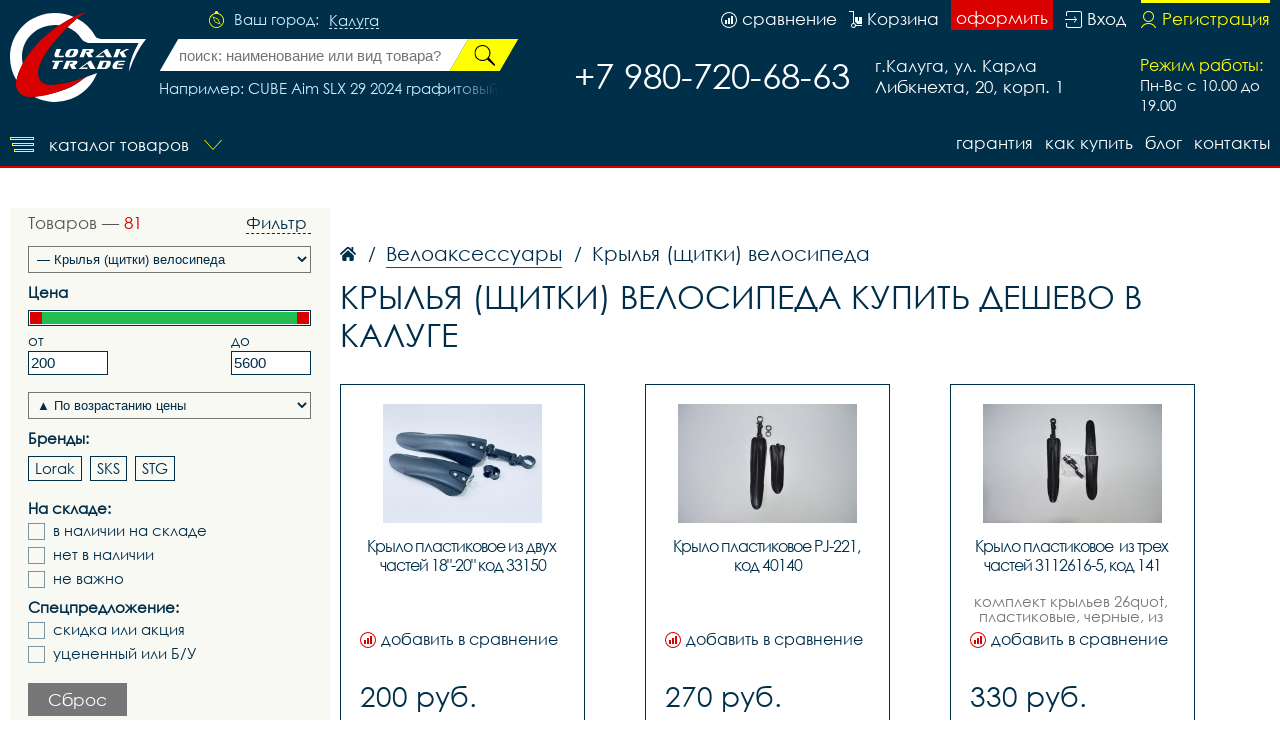

--- FILE ---
content_type: text/html; charset=UTF-8
request_url: https://kalugavelo.ru/catalog/krilia-schitki-velosipeda/
body_size: 36467
content:
<!DOCTYPE html>
<html lang="rus">
<head>
<base href="https://kalugavelo.ru/" /><title>Крылья (щитки) велосипеда купить дешево в Калуге низкие цены - скидки и акции - Лорактрейд</title>
<meta name="keywords" content="Крылья (щитки) велосипеда, купить крылья (щитки) велосипеда, крылья (щитки) велосипеда купить дешево, крылья (щитки) велосипеда купить Калуга, купить крылья (щитки) велосипеда доставка, акция на крылья (щитки) велосипеда скидка, Лорактрейд в Калуге" /><meta name="description" content="LorakTrade - купить дешево крылья (щитки) велосипеда в Калуге - цена производителя с доставкой по Калужской области." />
<meta name="viewport" content="width=device-width, initial-scale=1.0, maximum-scale=1.0, user-scalable=no">
<meta http-equiv="Content-Type" content="text/html; charset=utf8">
<meta name="yandex-verification" content="e27deb65d2a2bd62" /><link rel="alternate" hreflang="rus" href="https://kalugavelo.ru/catalog/krilia-schitki-velosipeda/" />
<link rel="shortcut icon" href="https://kalugavelo.ru/meta_fav/" type="image/svg+xml">
<link href="fonts/stylesheet.css" rel="stylesheet">
<link href="i/i.css" rel="stylesheet" type="text/css">

<!--google-meta-->
<meta name="format-detection" content="telephone=no"/>
<meta property="og:title" content="Крылья (щитки) велосипеда купить дешево в Калуге низкие цены - скидки и акции - Лорактрейд"/>
<meta property="og:site" content="//kalugavelo.ru/"/>
<meta property="og:description" content="LorakTrade - купить дешево крылья (щитки) велосипеда в Калуге - цена производителя с доставкой по Калужской области."/>
<!--/google-meta/-->
</head><script type="text/javascript">
	//alert(sessionStorage );
		var arr_ses={
		'cnt_basket':0,
		'sum_basket':'0 руб.',
		'example':'CUBE Aim SLX 29 2024 графитовый металл рама 20 (на рост 175-185)',
		'login':'0',
		};
	var text_actual_price=[
		'Комплектация велосипеда может незначительно отличаться от указанной в случае технического усовершенствования конструкции или обновления модели. Цена на товар актуальна до',
		'2026.01.25 06:26'
	];

	var bool_current_url_main = '0';

	var city_domain='Калуга';
	var your_city='';
	var your_url='';
	var state_ip_city='';
		/*var arr_similar_fav_state[
	
		]*/
	//console.log(arr_ses);
</script><body id="body">
<!-- Yandex.Metrika counter -->
<script type="text/javascript" >
   (function(m,e,t,r,i,k,a){m[i]=m[i]||function(){(m[i].a=m[i].a||[]).push(arguments)};
   m[i].l=1*new Date();k=e.createElement(t),a=e.getElementsByTagName(t)[0],k.async=1,k.src=r,a.parentNode.insertBefore(k,a)})
   (window, document, "script", "https://mc.yandex.ru/metrika/tag.js", "ym");

   ym(62455906, "init", {
        clickmap:true,
        trackLinks:true,
        accurateTrackBounce:true
   });
</script>
<noscript><div><img src="https://mc.yandex.ru/watch/62455906" style="position:absolute; left:-9999px;" alt="" /></div></noscript>
<!-- /Yandex.Metrika counter --><!--header-->
<header>

<div class="line100 line_bord">
<div class="line1">

<div class="block_logo_top">

<div class="block_i1">
</div>

<a class="logo_top" href="https://kalugavelo.ru/"></a>

</div>

<!--windows select city-->
<div class="block_top1">

<div class="ml50">
<div class="city_margin">

<div class="check_city" id="your_city_id" style="display:none"></div>

<div class="img_city"></div>
<div class="text_city">Ваш город:</div><div onclick="Switcher('menu_city');" class="text_city_drop">Калуга</div>
</div>

<div class="search_m" id="cabinet_sub" onClick="Switcher('cabinet_block');">
<svg xmlns="http://www.w3.org/2000/svg" width="20" height="20" viewBox="0 0 20 20">
<path d="M14.88,17.565a9.015,9.015,0,0,1-9.76,0A5.85,5.85,0,0,1,14.88,17.565ZM1,10a9,9,0,1,1,14.51,7.12,6.629,6.629,0,0,0-11.02,0A8.988,8.988,0,0,1,1,10ZM0,10A10,10,0,1,0,10,0,9.989,9.989,0,0,0,0,10Zm6.516-.794A3.484,3.484,0,1,1,10,12.647,3.463,3.463,0,0,1,6.516,9.206Zm-0.774,0A4.258,4.258,0,1,0,10,5,4.232,4.232,0,0,0,5.742,9.206Z"/>
</svg>
</div>

<div class="search_m" id="search_sub" onClick="Switcher('search_block');">
<svg xmlns="http://www.w3.org/2000/svg" width="20" height="20" viewBox="0 0 20 20">
<path d="M4.643,9.143a4.5,4.5,0,1,1,4.5,4.5A4.5,4.5,0,0,1,4.643,9.143ZM4,9.143a5.143,5.143,0,0,0,7.839,4.38L15.143,16,16,15.143l-2.477-3.3A5.143,5.143,0,1,0,4,9.143Z"/>
<path d="M1,10a9,9,0,1,1,9,9A9,9,0,0,1,1,10ZM0,10A10,10,0,1,0,10,0,10,10,0,0,0,0,10Z"/>
</svg>
</div>

</div>


<div class="fixed_bg" style="display:none" id="menu_city">
<div class="absolute_bg">
<div class="block_region">

<div class="block_region_head">
<div class="region_head_text">Выберите ваш город:</div>
<div class="region_head_svg" onclick="Switcher('menu_city');">
<svg xmlns="http://www.w3.org/2000/svg" width="16" height="16" viewBox="0 0 16 16">
<defs><style>.cls-3{fill: #002f4a; fill-rule: evenodd;}</style></defs>
<path class="cls-3" d="M1.231,12.923L6.154,8,1.231,3.077,3.077,1.231,8,6.154l4.923-4.923,1.846,1.846L9.846,8l4.923,4.923-1.846,1.846L8,9.846,3.077,14.769ZM0,12.923L3.077,16,8,11.077,12.923,16,16,12.923,11.077,8,16,3.077,12.923,0,8,4.923,3.077,0,0,3.077,4.923,8Z"></path>
</svg>
</div>
</div>


<div class="block_list_cities_all scroll">
	
		<div class="block_list_cities">
		<div class="alphabet_hade">А</div>

<a class="list_cities" href="https://abakan.loraktrade.ru">
<svg class="cls-4" class="cls-4" xmlns="http://www.w3.org/2000/svg" width="10" height="14" viewBox="0 0 10 14">
<path class="cls-4" d="M5,0A4.932,4.932,0,0,0,0,4.85c0,3.984,4.694,9.038,4.694,9.038L5,14l0.306-.112S10,8.834,10,4.85A4.932,4.932,0,0,0,5,0ZM5,12.936S0.926,7.864.926,4.85A4.019,4.019,0,0,1,5,.9,4.019,4.019,0,0,1,9.074,4.85C9.074,7.864,5,12.936,5,12.936ZM5,2.591A2.29,2.29,0,0,0,2.685,4.85a2.316,2.316,0,0,0,4.63,0A2.29,2.29,0,0,0,5,2.591Zm0,3.62A1.362,1.362,0,1,1,6.389,4.85,1.377,1.377,0,0,1,5,6.211Z"></path>
</svg>
<div class="list_cities_text">Абакан</div>
</a>



<a class="list_cities" href="https://aleksin.loraktrade.ru">
<svg class="cls-5" class="cls-4" xmlns="http://www.w3.org/2000/svg" width="10" height="14" viewBox="0 0 10 14">
<path class="cls-4" d="M5,0A4.932,4.932,0,0,0,0,4.85c0,3.984,4.694,9.038,4.694,9.038L5,14l0.306-.112S10,8.834,10,4.85A4.932,4.932,0,0,0,5,0ZM5,12.936S0.926,7.864.926,4.85A4.019,4.019,0,0,1,5,.9,4.019,4.019,0,0,1,9.074,4.85C9.074,7.864,5,12.936,5,12.936ZM5,2.591A2.29,2.29,0,0,0,2.685,4.85a2.316,2.316,0,0,0,4.63,0A2.29,2.29,0,0,0,5,2.591Zm0,3.62A1.362,1.362,0,1,1,6.389,4.85,1.377,1.377,0,0,1,5,6.211Z"></path>
</svg>
<div class="list_cities_text">Алексин</div>
</a>



<a class="list_cities" href="https://anadir.loraktrade.ru">
<svg class="cls-4" class="cls-4" xmlns="http://www.w3.org/2000/svg" width="10" height="14" viewBox="0 0 10 14">
<path class="cls-4" d="M5,0A4.932,4.932,0,0,0,0,4.85c0,3.984,4.694,9.038,4.694,9.038L5,14l0.306-.112S10,8.834,10,4.85A4.932,4.932,0,0,0,5,0ZM5,12.936S0.926,7.864.926,4.85A4.019,4.019,0,0,1,5,.9,4.019,4.019,0,0,1,9.074,4.85C9.074,7.864,5,12.936,5,12.936ZM5,2.591A2.29,2.29,0,0,0,2.685,4.85a2.316,2.316,0,0,0,4.63,0A2.29,2.29,0,0,0,5,2.591Zm0,3.62A1.362,1.362,0,1,1,6.389,4.85,1.377,1.377,0,0,1,5,6.211Z"></path>
</svg>
<div class="list_cities_text">Анадырь</div>
</a>



<a class="list_cities" href="https://aprelevka.777velo.ru">
<svg class="cls-4" class="cls-4" xmlns="http://www.w3.org/2000/svg" width="10" height="14" viewBox="0 0 10 14">
<path class="cls-4" d="M5,0A4.932,4.932,0,0,0,0,4.85c0,3.984,4.694,9.038,4.694,9.038L5,14l0.306-.112S10,8.834,10,4.85A4.932,4.932,0,0,0,5,0ZM5,12.936S0.926,7.864.926,4.85A4.019,4.019,0,0,1,5,.9,4.019,4.019,0,0,1,9.074,4.85C9.074,7.864,5,12.936,5,12.936ZM5,2.591A2.29,2.29,0,0,0,2.685,4.85a2.316,2.316,0,0,0,4.63,0A2.29,2.29,0,0,0,5,2.591Zm0,3.62A1.362,1.362,0,1,1,6.389,4.85,1.377,1.377,0,0,1,5,6.211Z"></path>
</svg>
<div class="list_cities_text">Апрелевка</div>
</a>



<a class="list_cities" href="https://arhangelsk.loraktrade.ru">
<svg class="cls-4" class="cls-4" xmlns="http://www.w3.org/2000/svg" width="10" height="14" viewBox="0 0 10 14">
<path class="cls-4" d="M5,0A4.932,4.932,0,0,0,0,4.85c0,3.984,4.694,9.038,4.694,9.038L5,14l0.306-.112S10,8.834,10,4.85A4.932,4.932,0,0,0,5,0ZM5,12.936S0.926,7.864.926,4.85A4.019,4.019,0,0,1,5,.9,4.019,4.019,0,0,1,9.074,4.85C9.074,7.864,5,12.936,5,12.936ZM5,2.591A2.29,2.29,0,0,0,2.685,4.85a2.316,2.316,0,0,0,4.63,0A2.29,2.29,0,0,0,5,2.591Zm0,3.62A1.362,1.362,0,1,1,6.389,4.85,1.377,1.377,0,0,1,5,6.211Z"></path>
</svg>
<div class="list_cities_text">Архангельск</div>
</a>


		</div>
		<div class="block_list_cities">
		<div class="alphabet_hade">Б</div>

<a class="list_cities" href="https://balashikha.777velo.ru">
<svg class="cls-4" class="cls-4" xmlns="http://www.w3.org/2000/svg" width="10" height="14" viewBox="0 0 10 14">
<path class="cls-4" d="M5,0A4.932,4.932,0,0,0,0,4.85c0,3.984,4.694,9.038,4.694,9.038L5,14l0.306-.112S10,8.834,10,4.85A4.932,4.932,0,0,0,5,0ZM5,12.936S0.926,7.864.926,4.85A4.019,4.019,0,0,1,5,.9,4.019,4.019,0,0,1,9.074,4.85C9.074,7.864,5,12.936,5,12.936ZM5,2.591A2.29,2.29,0,0,0,2.685,4.85a2.316,2.316,0,0,0,4.63,0A2.29,2.29,0,0,0,5,2.591Zm0,3.62A1.362,1.362,0,1,1,6.389,4.85,1.377,1.377,0,0,1,5,6.211Z"></path>
</svg>
<div class="list_cities_text">Балашиха</div>
</a>



<a class="list_cities" href="https://barnaul.loraktrade.ru">
<svg class="cls-4" class="cls-4" xmlns="http://www.w3.org/2000/svg" width="10" height="14" viewBox="0 0 10 14">
<path class="cls-4" d="M5,0A4.932,4.932,0,0,0,0,4.85c0,3.984,4.694,9.038,4.694,9.038L5,14l0.306-.112S10,8.834,10,4.85A4.932,4.932,0,0,0,5,0ZM5,12.936S0.926,7.864.926,4.85A4.019,4.019,0,0,1,5,.9,4.019,4.019,0,0,1,9.074,4.85C9.074,7.864,5,12.936,5,12.936ZM5,2.591A2.29,2.29,0,0,0,2.685,4.85a2.316,2.316,0,0,0,4.63,0A2.29,2.29,0,0,0,5,2.591Zm0,3.62A1.362,1.362,0,1,1,6.389,4.85,1.377,1.377,0,0,1,5,6.211Z"></path>
</svg>
<div class="list_cities_text">Барнаул</div>
</a>



<a class="list_cities" href="https://blagoveschensk.loraktrade.ru">
<svg class="cls-4" class="cls-4" xmlns="http://www.w3.org/2000/svg" width="10" height="14" viewBox="0 0 10 14">
<path class="cls-4" d="M5,0A4.932,4.932,0,0,0,0,4.85c0,3.984,4.694,9.038,4.694,9.038L5,14l0.306-.112S10,8.834,10,4.85A4.932,4.932,0,0,0,5,0ZM5,12.936S0.926,7.864.926,4.85A4.019,4.019,0,0,1,5,.9,4.019,4.019,0,0,1,9.074,4.85C9.074,7.864,5,12.936,5,12.936ZM5,2.591A2.29,2.29,0,0,0,2.685,4.85a2.316,2.316,0,0,0,4.63,0A2.29,2.29,0,0,0,5,2.591Zm0,3.62A1.362,1.362,0,1,1,6.389,4.85,1.377,1.377,0,0,1,5,6.211Z"></path>
</svg>
<div class="list_cities_text">Благовещенск</div>
</a>



<a class="list_cities" href="https://bogoroditsk.tulavelo.ru">
<svg class="cls-5" class="cls-4" xmlns="http://www.w3.org/2000/svg" width="10" height="14" viewBox="0 0 10 14">
<path class="cls-4" d="M5,0A4.932,4.932,0,0,0,0,4.85c0,3.984,4.694,9.038,4.694,9.038L5,14l0.306-.112S10,8.834,10,4.85A4.932,4.932,0,0,0,5,0ZM5,12.936S0.926,7.864.926,4.85A4.019,4.019,0,0,1,5,.9,4.019,4.019,0,0,1,9.074,4.85C9.074,7.864,5,12.936,5,12.936ZM5,2.591A2.29,2.29,0,0,0,2.685,4.85a2.316,2.316,0,0,0,4.63,0A2.29,2.29,0,0,0,5,2.591Zm0,3.62A1.362,1.362,0,1,1,6.389,4.85,1.377,1.377,0,0,1,5,6.211Z"></path>
</svg>
<div class="list_cities_text">Богородицк</div>
</a>


		</div>
		<div class="block_list_cities">
		<div class="alphabet_hade">В</div>

<a class="list_cities" href="https://vnvelo.ru">
<svg class="cls-5" class="cls-4" xmlns="http://www.w3.org/2000/svg" width="10" height="14" viewBox="0 0 10 14">
<path class="cls-4" d="M5,0A4.932,4.932,0,0,0,0,4.85c0,3.984,4.694,9.038,4.694,9.038L5,14l0.306-.112S10,8.834,10,4.85A4.932,4.932,0,0,0,5,0ZM5,12.936S0.926,7.864.926,4.85A4.019,4.019,0,0,1,5,.9,4.019,4.019,0,0,1,9.074,4.85C9.074,7.864,5,12.936,5,12.936ZM5,2.591A2.29,2.29,0,0,0,2.685,4.85a2.316,2.316,0,0,0,4.63,0A2.29,2.29,0,0,0,5,2.591Zm0,3.62A1.362,1.362,0,1,1,6.389,4.85,1.377,1.377,0,0,1,5,6.211Z"></path>
</svg>
<div class="list_cities_text">Великий Новгород</div>
</a>



<a class="list_cities" href="https://vidnoye.777velo.ru">
<svg class="cls-4" class="cls-4" xmlns="http://www.w3.org/2000/svg" width="10" height="14" viewBox="0 0 10 14">
<path class="cls-4" d="M5,0A4.932,4.932,0,0,0,0,4.85c0,3.984,4.694,9.038,4.694,9.038L5,14l0.306-.112S10,8.834,10,4.85A4.932,4.932,0,0,0,5,0ZM5,12.936S0.926,7.864.926,4.85A4.019,4.019,0,0,1,5,.9,4.019,4.019,0,0,1,9.074,4.85C9.074,7.864,5,12.936,5,12.936ZM5,2.591A2.29,2.29,0,0,0,2.685,4.85a2.316,2.316,0,0,0,4.63,0A2.29,2.29,0,0,0,5,2.591Zm0,3.62A1.362,1.362,0,1,1,6.389,4.85,1.377,1.377,0,0,1,5,6.211Z"></path>
</svg>
<div class="list_cities_text">Видное</div>
</a>



<a class="list_cities" href="https://vl.loraktrade.ru">
<svg class="cls-4" class="cls-4" xmlns="http://www.w3.org/2000/svg" width="10" height="14" viewBox="0 0 10 14">
<path class="cls-4" d="M5,0A4.932,4.932,0,0,0,0,4.85c0,3.984,4.694,9.038,4.694,9.038L5,14l0.306-.112S10,8.834,10,4.85A4.932,4.932,0,0,0,5,0ZM5,12.936S0.926,7.864.926,4.85A4.019,4.019,0,0,1,5,.9,4.019,4.019,0,0,1,9.074,4.85C9.074,7.864,5,12.936,5,12.936ZM5,2.591A2.29,2.29,0,0,0,2.685,4.85a2.316,2.316,0,0,0,4.63,0A2.29,2.29,0,0,0,5,2.591Zm0,3.62A1.362,1.362,0,1,1,6.389,4.85,1.377,1.377,0,0,1,5,6.211Z"></path>
</svg>
<div class="list_cities_text">Владивосток</div>
</a>



<a class="list_cities" href="https://vladikavkaz.loraktrade.ru">
<svg class="cls-4" class="cls-4" xmlns="http://www.w3.org/2000/svg" width="10" height="14" viewBox="0 0 10 14">
<path class="cls-4" d="M5,0A4.932,4.932,0,0,0,0,4.85c0,3.984,4.694,9.038,4.694,9.038L5,14l0.306-.112S10,8.834,10,4.85A4.932,4.932,0,0,0,5,0ZM5,12.936S0.926,7.864.926,4.85A4.019,4.019,0,0,1,5,.9,4.019,4.019,0,0,1,9.074,4.85C9.074,7.864,5,12.936,5,12.936ZM5,2.591A2.29,2.29,0,0,0,2.685,4.85a2.316,2.316,0,0,0,4.63,0A2.29,2.29,0,0,0,5,2.591Zm0,3.62A1.362,1.362,0,1,1,6.389,4.85,1.377,1.377,0,0,1,5,6.211Z"></path>
</svg>
<div class="list_cities_text">Владикавказ</div>
</a>



<a class="list_cities" href="https://vladimirvelo.ru">
<svg class="cls-4" class="cls-4" xmlns="http://www.w3.org/2000/svg" width="10" height="14" viewBox="0 0 10 14">
<path class="cls-4" d="M5,0A4.932,4.932,0,0,0,0,4.85c0,3.984,4.694,9.038,4.694,9.038L5,14l0.306-.112S10,8.834,10,4.85A4.932,4.932,0,0,0,5,0ZM5,12.936S0.926,7.864.926,4.85A4.019,4.019,0,0,1,5,.9,4.019,4.019,0,0,1,9.074,4.85C9.074,7.864,5,12.936,5,12.936ZM5,2.591A2.29,2.29,0,0,0,2.685,4.85a2.316,2.316,0,0,0,4.63,0A2.29,2.29,0,0,0,5,2.591Zm0,3.62A1.362,1.362,0,1,1,6.389,4.85,1.377,1.377,0,0,1,5,6.211Z"></path>
</svg>
<div class="list_cities_text">Владимир</div>
</a>



<a class="list_cities" href="https://volgograd.loraktrade.ru">
<svg class="cls-4" class="cls-4" xmlns="http://www.w3.org/2000/svg" width="10" height="14" viewBox="0 0 10 14">
<path class="cls-4" d="M5,0A4.932,4.932,0,0,0,0,4.85c0,3.984,4.694,9.038,4.694,9.038L5,14l0.306-.112S10,8.834,10,4.85A4.932,4.932,0,0,0,5,0ZM5,12.936S0.926,7.864.926,4.85A4.019,4.019,0,0,1,5,.9,4.019,4.019,0,0,1,9.074,4.85C9.074,7.864,5,12.936,5,12.936ZM5,2.591A2.29,2.29,0,0,0,2.685,4.85a2.316,2.316,0,0,0,4.63,0A2.29,2.29,0,0,0,5,2.591Zm0,3.62A1.362,1.362,0,1,1,6.389,4.85,1.377,1.377,0,0,1,5,6.211Z"></path>
</svg>
<div class="list_cities_text">Волгоград</div>
</a>



<a class="list_cities" href="https://vologda.loraktrade.ru">
<svg class="cls-4" class="cls-4" xmlns="http://www.w3.org/2000/svg" width="10" height="14" viewBox="0 0 10 14">
<path class="cls-4" d="M5,0A4.932,4.932,0,0,0,0,4.85c0,3.984,4.694,9.038,4.694,9.038L5,14l0.306-.112S10,8.834,10,4.85A4.932,4.932,0,0,0,5,0ZM5,12.936S0.926,7.864.926,4.85A4.019,4.019,0,0,1,5,.9,4.019,4.019,0,0,1,9.074,4.85C9.074,7.864,5,12.936,5,12.936ZM5,2.591A2.29,2.29,0,0,0,2.685,4.85a2.316,2.316,0,0,0,4.63,0A2.29,2.29,0,0,0,5,2.591Zm0,3.62A1.362,1.362,0,1,1,6.389,4.85,1.377,1.377,0,0,1,5,6.211Z"></path>
</svg>
<div class="list_cities_text">Вологда</div>
</a>



<a class="list_cities" href="https://voronezhvelo.ru">
<svg class="cls-4" class="cls-4" xmlns="http://www.w3.org/2000/svg" width="10" height="14" viewBox="0 0 10 14">
<path class="cls-4" d="M5,0A4.932,4.932,0,0,0,0,4.85c0,3.984,4.694,9.038,4.694,9.038L5,14l0.306-.112S10,8.834,10,4.85A4.932,4.932,0,0,0,5,0ZM5,12.936S0.926,7.864.926,4.85A4.019,4.019,0,0,1,5,.9,4.019,4.019,0,0,1,9.074,4.85C9.074,7.864,5,12.936,5,12.936ZM5,2.591A2.29,2.29,0,0,0,2.685,4.85a2.316,2.316,0,0,0,4.63,0A2.29,2.29,0,0,0,5,2.591Zm0,3.62A1.362,1.362,0,1,1,6.389,4.85,1.377,1.377,0,0,1,5,6.211Z"></path>
</svg>
<div class="list_cities_text">Воронеж</div>
</a>



<a class="list_cities" href="https://voskresensk.777velo.ru">
<svg class="cls-4" class="cls-4" xmlns="http://www.w3.org/2000/svg" width="10" height="14" viewBox="0 0 10 14">
<path class="cls-4" d="M5,0A4.932,4.932,0,0,0,0,4.85c0,3.984,4.694,9.038,4.694,9.038L5,14l0.306-.112S10,8.834,10,4.85A4.932,4.932,0,0,0,5,0ZM5,12.936S0.926,7.864.926,4.85A4.019,4.019,0,0,1,5,.9,4.019,4.019,0,0,1,9.074,4.85C9.074,7.864,5,12.936,5,12.936ZM5,2.591A2.29,2.29,0,0,0,2.685,4.85a2.316,2.316,0,0,0,4.63,0A2.29,2.29,0,0,0,5,2.591Zm0,3.62A1.362,1.362,0,1,1,6.389,4.85,1.377,1.377,0,0,1,5,6.211Z"></path>
</svg>
<div class="list_cities_text">Воскресенск</div>
</a>


		</div>
		<div class="block_list_cities">
		<div class="alphabet_hade">Г</div>

<a class="list_cities" href="https://gorno-altaisk.loraktrade.ru">
<svg class="cls-4" class="cls-4" xmlns="http://www.w3.org/2000/svg" width="10" height="14" viewBox="0 0 10 14">
<path class="cls-4" d="M5,0A4.932,4.932,0,0,0,0,4.85c0,3.984,4.694,9.038,4.694,9.038L5,14l0.306-.112S10,8.834,10,4.85A4.932,4.932,0,0,0,5,0ZM5,12.936S0.926,7.864.926,4.85A4.019,4.019,0,0,1,5,.9,4.019,4.019,0,0,1,9.074,4.85C9.074,7.864,5,12.936,5,12.936ZM5,2.591A2.29,2.29,0,0,0,2.685,4.85a2.316,2.316,0,0,0,4.63,0A2.29,2.29,0,0,0,5,2.591Zm0,3.62A1.362,1.362,0,1,1,6.389,4.85,1.377,1.377,0,0,1,5,6.211Z"></path>
</svg>
<div class="list_cities_text">Горно-Алтайск</div>
</a>



<a class="list_cities" href="https://grozniy.loraktrade.ru">
<svg class="cls-4" class="cls-4" xmlns="http://www.w3.org/2000/svg" width="10" height="14" viewBox="0 0 10 14">
<path class="cls-4" d="M5,0A4.932,4.932,0,0,0,0,4.85c0,3.984,4.694,9.038,4.694,9.038L5,14l0.306-.112S10,8.834,10,4.85A4.932,4.932,0,0,0,5,0ZM5,12.936S0.926,7.864.926,4.85A4.019,4.019,0,0,1,5,.9,4.019,4.019,0,0,1,9.074,4.85C9.074,7.864,5,12.936,5,12.936ZM5,2.591A2.29,2.29,0,0,0,2.685,4.85a2.316,2.316,0,0,0,4.63,0A2.29,2.29,0,0,0,5,2.591Zm0,3.62A1.362,1.362,0,1,1,6.389,4.85,1.377,1.377,0,0,1,5,6.211Z"></path>
</svg>
<div class="list_cities_text">Грозный</div>
</a>


		</div>
		<div class="block_list_cities">
		<div class="alphabet_hade">Д</div>

<a class="list_cities" href="https://dedovsk.777velo.ru">
<svg class="cls-4" class="cls-4" xmlns="http://www.w3.org/2000/svg" width="10" height="14" viewBox="0 0 10 14">
<path class="cls-4" d="M5,0A4.932,4.932,0,0,0,0,4.85c0,3.984,4.694,9.038,4.694,9.038L5,14l0.306-.112S10,8.834,10,4.85A4.932,4.932,0,0,0,5,0ZM5,12.936S0.926,7.864.926,4.85A4.019,4.019,0,0,1,5,.9,4.019,4.019,0,0,1,9.074,4.85C9.074,7.864,5,12.936,5,12.936ZM5,2.591A2.29,2.29,0,0,0,2.685,4.85a2.316,2.316,0,0,0,4.63,0A2.29,2.29,0,0,0,5,2.591Zm0,3.62A1.362,1.362,0,1,1,6.389,4.85,1.377,1.377,0,0,1,5,6.211Z"></path>
</svg>
<div class="list_cities_text">Дедовск</div>
</a>



<a class="list_cities" href="https://dzerzhinsky.777velo.ru">
<svg class="cls-4" class="cls-4" xmlns="http://www.w3.org/2000/svg" width="10" height="14" viewBox="0 0 10 14">
<path class="cls-4" d="M5,0A4.932,4.932,0,0,0,0,4.85c0,3.984,4.694,9.038,4.694,9.038L5,14l0.306-.112S10,8.834,10,4.85A4.932,4.932,0,0,0,5,0ZM5,12.936S0.926,7.864.926,4.85A4.019,4.019,0,0,1,5,.9,4.019,4.019,0,0,1,9.074,4.85C9.074,7.864,5,12.936,5,12.936ZM5,2.591A2.29,2.29,0,0,0,2.685,4.85a2.316,2.316,0,0,0,4.63,0A2.29,2.29,0,0,0,5,2.591Zm0,3.62A1.362,1.362,0,1,1,6.389,4.85,1.377,1.377,0,0,1,5,6.211Z"></path>
</svg>
<div class="list_cities_text">Дзержинский</div>
</a>



<a class="list_cities" href="https://dmitrov.777velo.ru">
<svg class="cls-4" class="cls-4" xmlns="http://www.w3.org/2000/svg" width="10" height="14" viewBox="0 0 10 14">
<path class="cls-4" d="M5,0A4.932,4.932,0,0,0,0,4.85c0,3.984,4.694,9.038,4.694,9.038L5,14l0.306-.112S10,8.834,10,4.85A4.932,4.932,0,0,0,5,0ZM5,12.936S0.926,7.864.926,4.85A4.019,4.019,0,0,1,5,.9,4.019,4.019,0,0,1,9.074,4.85C9.074,7.864,5,12.936,5,12.936ZM5,2.591A2.29,2.29,0,0,0,2.685,4.85a2.316,2.316,0,0,0,4.63,0A2.29,2.29,0,0,0,5,2.591Zm0,3.62A1.362,1.362,0,1,1,6.389,4.85,1.377,1.377,0,0,1,5,6.211Z"></path>
</svg>
<div class="list_cities_text">Дмитров</div>
</a>



<a class="list_cities" href="https://dolgoprudny.777velo.ru">
<svg class="cls-4" class="cls-4" xmlns="http://www.w3.org/2000/svg" width="10" height="14" viewBox="0 0 10 14">
<path class="cls-4" d="M5,0A4.932,4.932,0,0,0,0,4.85c0,3.984,4.694,9.038,4.694,9.038L5,14l0.306-.112S10,8.834,10,4.85A4.932,4.932,0,0,0,5,0ZM5,12.936S0.926,7.864.926,4.85A4.019,4.019,0,0,1,5,.9,4.019,4.019,0,0,1,9.074,4.85C9.074,7.864,5,12.936,5,12.936ZM5,2.591A2.29,2.29,0,0,0,2.685,4.85a2.316,2.316,0,0,0,4.63,0A2.29,2.29,0,0,0,5,2.591Zm0,3.62A1.362,1.362,0,1,1,6.389,4.85,1.377,1.377,0,0,1,5,6.211Z"></path>
</svg>
<div class="list_cities_text">Долгопрудный</div>
</a>



<a class="list_cities" href="https://domodedovo.777velo.ru">
<svg class="cls-4" class="cls-4" xmlns="http://www.w3.org/2000/svg" width="10" height="14" viewBox="0 0 10 14">
<path class="cls-4" d="M5,0A4.932,4.932,0,0,0,0,4.85c0,3.984,4.694,9.038,4.694,9.038L5,14l0.306-.112S10,8.834,10,4.85A4.932,4.932,0,0,0,5,0ZM5,12.936S0.926,7.864.926,4.85A4.019,4.019,0,0,1,5,.9,4.019,4.019,0,0,1,9.074,4.85C9.074,7.864,5,12.936,5,12.936ZM5,2.591A2.29,2.29,0,0,0,2.685,4.85a2.316,2.316,0,0,0,4.63,0A2.29,2.29,0,0,0,5,2.591Zm0,3.62A1.362,1.362,0,1,1,6.389,4.85,1.377,1.377,0,0,1,5,6.211Z"></path>
</svg>
<div class="list_cities_text">Домодедово</div>
</a>



<a class="list_cities" href="https://dubna.777velo.ru">
<svg class="cls-4" class="cls-4" xmlns="http://www.w3.org/2000/svg" width="10" height="14" viewBox="0 0 10 14">
<path class="cls-4" d="M5,0A4.932,4.932,0,0,0,0,4.85c0,3.984,4.694,9.038,4.694,9.038L5,14l0.306-.112S10,8.834,10,4.85A4.932,4.932,0,0,0,5,0ZM5,12.936S0.926,7.864.926,4.85A4.019,4.019,0,0,1,5,.9,4.019,4.019,0,0,1,9.074,4.85C9.074,7.864,5,12.936,5,12.936ZM5,2.591A2.29,2.29,0,0,0,2.685,4.85a2.316,2.316,0,0,0,4.63,0A2.29,2.29,0,0,0,5,2.591Zm0,3.62A1.362,1.362,0,1,1,6.389,4.85,1.377,1.377,0,0,1,5,6.211Z"></path>
</svg>
<div class="list_cities_text">Дубна</div>
</a>


		</div>
		<div class="block_list_cities">
		<div class="alphabet_hade">Е</div>

<a class="list_cities" href="https://evpatoriya.crimvelo.ru">
<svg class="cls-4" class="cls-4" xmlns="http://www.w3.org/2000/svg" width="10" height="14" viewBox="0 0 10 14">
<path class="cls-4" d="M5,0A4.932,4.932,0,0,0,0,4.85c0,3.984,4.694,9.038,4.694,9.038L5,14l0.306-.112S10,8.834,10,4.85A4.932,4.932,0,0,0,5,0ZM5,12.936S0.926,7.864.926,4.85A4.019,4.019,0,0,1,5,.9,4.019,4.019,0,0,1,9.074,4.85C9.074,7.864,5,12.936,5,12.936ZM5,2.591A2.29,2.29,0,0,0,2.685,4.85a2.316,2.316,0,0,0,4.63,0A2.29,2.29,0,0,0,5,2.591Zm0,3.62A1.362,1.362,0,1,1,6.389,4.85,1.377,1.377,0,0,1,5,6.211Z"></path>
</svg>
<div class="list_cities_text">Евпатория</div>
</a>



<a class="list_cities" href="https://yegoryevsk.777velo.ru">
<svg class="cls-4" class="cls-4" xmlns="http://www.w3.org/2000/svg" width="10" height="14" viewBox="0 0 10 14">
<path class="cls-4" d="M5,0A4.932,4.932,0,0,0,0,4.85c0,3.984,4.694,9.038,4.694,9.038L5,14l0.306-.112S10,8.834,10,4.85A4.932,4.932,0,0,0,5,0ZM5,12.936S0.926,7.864.926,4.85A4.019,4.019,0,0,1,5,.9,4.019,4.019,0,0,1,9.074,4.85C9.074,7.864,5,12.936,5,12.936ZM5,2.591A2.29,2.29,0,0,0,2.685,4.85a2.316,2.316,0,0,0,4.63,0A2.29,2.29,0,0,0,5,2.591Zm0,3.62A1.362,1.362,0,1,1,6.389,4.85,1.377,1.377,0,0,1,5,6.211Z"></path>
</svg>
<div class="list_cities_text">Егорьевск</div>
</a>



<a class="list_cities" href="https://ekb.loraktrade.ru">
<svg class="cls-4" class="cls-4" xmlns="http://www.w3.org/2000/svg" width="10" height="14" viewBox="0 0 10 14">
<path class="cls-4" d="M5,0A4.932,4.932,0,0,0,0,4.85c0,3.984,4.694,9.038,4.694,9.038L5,14l0.306-.112S10,8.834,10,4.85A4.932,4.932,0,0,0,5,0ZM5,12.936S0.926,7.864.926,4.85A4.019,4.019,0,0,1,5,.9,4.019,4.019,0,0,1,9.074,4.85C9.074,7.864,5,12.936,5,12.936ZM5,2.591A2.29,2.29,0,0,0,2.685,4.85a2.316,2.316,0,0,0,4.63,0A2.29,2.29,0,0,0,5,2.591Zm0,3.62A1.362,1.362,0,1,1,6.389,4.85,1.377,1.377,0,0,1,5,6.211Z"></path>
</svg>
<div class="list_cities_text">Екатеринбург</div>
</a>



<a class="list_cities" href="https://efremov.tulavelo.ru">
<svg class="cls-5" class="cls-4" xmlns="http://www.w3.org/2000/svg" width="10" height="14" viewBox="0 0 10 14">
<path class="cls-4" d="M5,0A4.932,4.932,0,0,0,0,4.85c0,3.984,4.694,9.038,4.694,9.038L5,14l0.306-.112S10,8.834,10,4.85A4.932,4.932,0,0,0,5,0ZM5,12.936S0.926,7.864.926,4.85A4.019,4.019,0,0,1,5,.9,4.019,4.019,0,0,1,9.074,4.85C9.074,7.864,5,12.936,5,12.936ZM5,2.591A2.29,2.29,0,0,0,2.685,4.85a2.316,2.316,0,0,0,4.63,0A2.29,2.29,0,0,0,5,2.591Zm0,3.62A1.362,1.362,0,1,1,6.389,4.85,1.377,1.377,0,0,1,5,6.211Z"></path>
</svg>
<div class="list_cities_text">Ефремов</div>
</a>


		</div>
		<div class="block_list_cities">
		<div class="alphabet_hade">Ж</div>

<a class="list_cities" href="https://zhukovsky.777velo.ru">
<svg class="cls-4" class="cls-4" xmlns="http://www.w3.org/2000/svg" width="10" height="14" viewBox="0 0 10 14">
<path class="cls-4" d="M5,0A4.932,4.932,0,0,0,0,4.85c0,3.984,4.694,9.038,4.694,9.038L5,14l0.306-.112S10,8.834,10,4.85A4.932,4.932,0,0,0,5,0ZM5,12.936S0.926,7.864.926,4.85A4.019,4.019,0,0,1,5,.9,4.019,4.019,0,0,1,9.074,4.85C9.074,7.864,5,12.936,5,12.936ZM5,2.591A2.29,2.29,0,0,0,2.685,4.85a2.316,2.316,0,0,0,4.63,0A2.29,2.29,0,0,0,5,2.591Zm0,3.62A1.362,1.362,0,1,1,6.389,4.85,1.377,1.377,0,0,1,5,6.211Z"></path>
</svg>
<div class="list_cities_text">Жуковский</div>
</a>


		</div>
		<div class="block_list_cities">
		<div class="alphabet_hade">И</div>

<a class="list_cities" href="https://veloivanovo.ru">
<svg class="cls-4" class="cls-4" xmlns="http://www.w3.org/2000/svg" width="10" height="14" viewBox="0 0 10 14">
<path class="cls-4" d="M5,0A4.932,4.932,0,0,0,0,4.85c0,3.984,4.694,9.038,4.694,9.038L5,14l0.306-.112S10,8.834,10,4.85A4.932,4.932,0,0,0,5,0ZM5,12.936S0.926,7.864.926,4.85A4.019,4.019,0,0,1,5,.9,4.019,4.019,0,0,1,9.074,4.85C9.074,7.864,5,12.936,5,12.936ZM5,2.591A2.29,2.29,0,0,0,2.685,4.85a2.316,2.316,0,0,0,4.63,0A2.29,2.29,0,0,0,5,2.591Zm0,3.62A1.362,1.362,0,1,1,6.389,4.85,1.377,1.377,0,0,1,5,6.211Z"></path>
</svg>
<div class="list_cities_text">Иваново</div>
</a>



<a class="list_cities" href="https://ivanteevka.777velo.ru">
<svg class="cls-4" class="cls-4" xmlns="http://www.w3.org/2000/svg" width="10" height="14" viewBox="0 0 10 14">
<path class="cls-4" d="M5,0A4.932,4.932,0,0,0,0,4.85c0,3.984,4.694,9.038,4.694,9.038L5,14l0.306-.112S10,8.834,10,4.85A4.932,4.932,0,0,0,5,0ZM5,12.936S0.926,7.864.926,4.85A4.019,4.019,0,0,1,5,.9,4.019,4.019,0,0,1,9.074,4.85C9.074,7.864,5,12.936,5,12.936ZM5,2.591A2.29,2.29,0,0,0,2.685,4.85a2.316,2.316,0,0,0,4.63,0A2.29,2.29,0,0,0,5,2.591Zm0,3.62A1.362,1.362,0,1,1,6.389,4.85,1.377,1.377,0,0,1,5,6.211Z"></path>
</svg>
<div class="list_cities_text">Ивантеевка</div>
</a>



<a class="list_cities" href="https://izhevsk.loraktrade.ru">
<svg class="cls-4" class="cls-4" xmlns="http://www.w3.org/2000/svg" width="10" height="14" viewBox="0 0 10 14">
<path class="cls-4" d="M5,0A4.932,4.932,0,0,0,0,4.85c0,3.984,4.694,9.038,4.694,9.038L5,14l0.306-.112S10,8.834,10,4.85A4.932,4.932,0,0,0,5,0ZM5,12.936S0.926,7.864.926,4.85A4.019,4.019,0,0,1,5,.9,4.019,4.019,0,0,1,9.074,4.85C9.074,7.864,5,12.936,5,12.936ZM5,2.591A2.29,2.29,0,0,0,2.685,4.85a2.316,2.316,0,0,0,4.63,0A2.29,2.29,0,0,0,5,2.591Zm0,3.62A1.362,1.362,0,1,1,6.389,4.85,1.377,1.377,0,0,1,5,6.211Z"></path>
</svg>
<div class="list_cities_text">Ижевск</div>
</a>



<a class="list_cities" href="https://irk.loraktrade.ru">
<svg class="cls-4" class="cls-4" xmlns="http://www.w3.org/2000/svg" width="10" height="14" viewBox="0 0 10 14">
<path class="cls-4" d="M5,0A4.932,4.932,0,0,0,0,4.85c0,3.984,4.694,9.038,4.694,9.038L5,14l0.306-.112S10,8.834,10,4.85A4.932,4.932,0,0,0,5,0ZM5,12.936S0.926,7.864.926,4.85A4.019,4.019,0,0,1,5,.9,4.019,4.019,0,0,1,9.074,4.85C9.074,7.864,5,12.936,5,12.936ZM5,2.591A2.29,2.29,0,0,0,2.685,4.85a2.316,2.316,0,0,0,4.63,0A2.29,2.29,0,0,0,5,2.591Zm0,3.62A1.362,1.362,0,1,1,6.389,4.85,1.377,1.377,0,0,1,5,6.211Z"></path>
</svg>
<div class="list_cities_text">Иркутск</div>
</a>



<a class="list_cities" href="https://istra.777velo.ru">
<svg class="cls-4" class="cls-4" xmlns="http://www.w3.org/2000/svg" width="10" height="14" viewBox="0 0 10 14">
<path class="cls-4" d="M5,0A4.932,4.932,0,0,0,0,4.85c0,3.984,4.694,9.038,4.694,9.038L5,14l0.306-.112S10,8.834,10,4.85A4.932,4.932,0,0,0,5,0ZM5,12.936S0.926,7.864.926,4.85A4.019,4.019,0,0,1,5,.9,4.019,4.019,0,0,1,9.074,4.85C9.074,7.864,5,12.936,5,12.936ZM5,2.591A2.29,2.29,0,0,0,2.685,4.85a2.316,2.316,0,0,0,4.63,0A2.29,2.29,0,0,0,5,2.591Zm0,3.62A1.362,1.362,0,1,1,6.389,4.85,1.377,1.377,0,0,1,5,6.211Z"></path>
</svg>
<div class="list_cities_text">Истра</div>
</a>


		</div>
		<div class="block_list_cities">
		<div class="alphabet_hade">Й</div>

<a class="list_cities" href="https://ioshkar-ola.loraktrade.ru">
<svg class="cls-4" class="cls-4" xmlns="http://www.w3.org/2000/svg" width="10" height="14" viewBox="0 0 10 14">
<path class="cls-4" d="M5,0A4.932,4.932,0,0,0,0,4.85c0,3.984,4.694,9.038,4.694,9.038L5,14l0.306-.112S10,8.834,10,4.85A4.932,4.932,0,0,0,5,0ZM5,12.936S0.926,7.864.926,4.85A4.019,4.019,0,0,1,5,.9,4.019,4.019,0,0,1,9.074,4.85C9.074,7.864,5,12.936,5,12.936ZM5,2.591A2.29,2.29,0,0,0,2.685,4.85a2.316,2.316,0,0,0,4.63,0A2.29,2.29,0,0,0,5,2.591Zm0,3.62A1.362,1.362,0,1,1,6.389,4.85,1.377,1.377,0,0,1,5,6.211Z"></path>
</svg>
<div class="list_cities_text">Йошкар-Ола</div>
</a>


		</div>
		<div class="block_list_cities">
		<div class="alphabet_hade">К</div>

<a class="list_cities" href="https://kazan.loraktrade.ru">
<svg class="cls-4" class="cls-4" xmlns="http://www.w3.org/2000/svg" width="10" height="14" viewBox="0 0 10 14">
<path class="cls-4" d="M5,0A4.932,4.932,0,0,0,0,4.85c0,3.984,4.694,9.038,4.694,9.038L5,14l0.306-.112S10,8.834,10,4.85A4.932,4.932,0,0,0,5,0ZM5,12.936S0.926,7.864.926,4.85A4.019,4.019,0,0,1,5,.9,4.019,4.019,0,0,1,9.074,4.85C9.074,7.864,5,12.936,5,12.936ZM5,2.591A2.29,2.29,0,0,0,2.685,4.85a2.316,2.316,0,0,0,4.63,0A2.29,2.29,0,0,0,5,2.591Zm0,3.62A1.362,1.362,0,1,1,6.389,4.85,1.377,1.377,0,0,1,5,6.211Z"></path>
</svg>
<div class="list_cities_text">Казань</div>
</a>



<a class="list_cities" href="https://kaliningrad.loraktrade.ru">
<svg class="cls-4" class="cls-4" xmlns="http://www.w3.org/2000/svg" width="10" height="14" viewBox="0 0 10 14">
<path class="cls-4" d="M5,0A4.932,4.932,0,0,0,0,4.85c0,3.984,4.694,9.038,4.694,9.038L5,14l0.306-.112S10,8.834,10,4.85A4.932,4.932,0,0,0,5,0ZM5,12.936S0.926,7.864.926,4.85A4.019,4.019,0,0,1,5,.9,4.019,4.019,0,0,1,9.074,4.85C9.074,7.864,5,12.936,5,12.936ZM5,2.591A2.29,2.29,0,0,0,2.685,4.85a2.316,2.316,0,0,0,4.63,0A2.29,2.29,0,0,0,5,2.591Zm0,3.62A1.362,1.362,0,1,1,6.389,4.85,1.377,1.377,0,0,1,5,6.211Z"></path>
</svg>
<div class="list_cities_text">Калининград</div>
</a>



<a class="list_cities" href="https://kalugavelo.ru">
<svg class="cls-5" class="cls-4" xmlns="http://www.w3.org/2000/svg" width="10" height="14" viewBox="0 0 10 14">
<path class="cls-4" d="M5,0A4.932,4.932,0,0,0,0,4.85c0,3.984,4.694,9.038,4.694,9.038L5,14l0.306-.112S10,8.834,10,4.85A4.932,4.932,0,0,0,5,0ZM5,12.936S0.926,7.864.926,4.85A4.019,4.019,0,0,1,5,.9,4.019,4.019,0,0,1,9.074,4.85C9.074,7.864,5,12.936,5,12.936ZM5,2.591A2.29,2.29,0,0,0,2.685,4.85a2.316,2.316,0,0,0,4.63,0A2.29,2.29,0,0,0,5,2.591Zm0,3.62A1.362,1.362,0,1,1,6.389,4.85,1.377,1.377,0,0,1,5,6.211Z"></path>
</svg>
<div class="list_cities_text">Калуга</div>
</a>



<a class="list_cities" href="https://kashira.777velo.ru">
<svg class="cls-4" class="cls-4" xmlns="http://www.w3.org/2000/svg" width="10" height="14" viewBox="0 0 10 14">
<path class="cls-4" d="M5,0A4.932,4.932,0,0,0,0,4.85c0,3.984,4.694,9.038,4.694,9.038L5,14l0.306-.112S10,8.834,10,4.85A4.932,4.932,0,0,0,5,0ZM5,12.936S0.926,7.864.926,4.85A4.019,4.019,0,0,1,5,.9,4.019,4.019,0,0,1,9.074,4.85C9.074,7.864,5,12.936,5,12.936ZM5,2.591A2.29,2.29,0,0,0,2.685,4.85a2.316,2.316,0,0,0,4.63,0A2.29,2.29,0,0,0,5,2.591Zm0,3.62A1.362,1.362,0,1,1,6.389,4.85,1.377,1.377,0,0,1,5,6.211Z"></path>
</svg>
<div class="list_cities_text">Кашира</div>
</a>



<a class="list_cities" href="https://kemerovo.loraktrade.ru">
<svg class="cls-4" class="cls-4" xmlns="http://www.w3.org/2000/svg" width="10" height="14" viewBox="0 0 10 14">
<path class="cls-4" d="M5,0A4.932,4.932,0,0,0,0,4.85c0,3.984,4.694,9.038,4.694,9.038L5,14l0.306-.112S10,8.834,10,4.85A4.932,4.932,0,0,0,5,0ZM5,12.936S0.926,7.864.926,4.85A4.019,4.019,0,0,1,5,.9,4.019,4.019,0,0,1,9.074,4.85C9.074,7.864,5,12.936,5,12.936ZM5,2.591A2.29,2.29,0,0,0,2.685,4.85a2.316,2.316,0,0,0,4.63,0A2.29,2.29,0,0,0,5,2.591Zm0,3.62A1.362,1.362,0,1,1,6.389,4.85,1.377,1.377,0,0,1,5,6.211Z"></path>
</svg>
<div class="list_cities_text">Кемерово</div>
</a>



<a class="list_cities" href="https://kerch.crimvelo.ru">
<svg class="cls-4" class="cls-4" xmlns="http://www.w3.org/2000/svg" width="10" height="14" viewBox="0 0 10 14">
<path class="cls-4" d="M5,0A4.932,4.932,0,0,0,0,4.85c0,3.984,4.694,9.038,4.694,9.038L5,14l0.306-.112S10,8.834,10,4.85A4.932,4.932,0,0,0,5,0ZM5,12.936S0.926,7.864.926,4.85A4.019,4.019,0,0,1,5,.9,4.019,4.019,0,0,1,9.074,4.85C9.074,7.864,5,12.936,5,12.936ZM5,2.591A2.29,2.29,0,0,0,2.685,4.85a2.316,2.316,0,0,0,4.63,0A2.29,2.29,0,0,0,5,2.591Zm0,3.62A1.362,1.362,0,1,1,6.389,4.85,1.377,1.377,0,0,1,5,6.211Z"></path>
</svg>
<div class="list_cities_text">Керчь</div>
</a>



<a class="list_cities" href="https://kizil.loraktrade.ru">
<svg class="cls-4" class="cls-4" xmlns="http://www.w3.org/2000/svg" width="10" height="14" viewBox="0 0 10 14">
<path class="cls-4" d="M5,0A4.932,4.932,0,0,0,0,4.85c0,3.984,4.694,9.038,4.694,9.038L5,14l0.306-.112S10,8.834,10,4.85A4.932,4.932,0,0,0,5,0ZM5,12.936S0.926,7.864.926,4.85A4.019,4.019,0,0,1,5,.9,4.019,4.019,0,0,1,9.074,4.85C9.074,7.864,5,12.936,5,12.936ZM5,2.591A2.29,2.29,0,0,0,2.685,4.85a2.316,2.316,0,0,0,4.63,0A2.29,2.29,0,0,0,5,2.591Zm0,3.62A1.362,1.362,0,1,1,6.389,4.85,1.377,1.377,0,0,1,5,6.211Z"></path>
</svg>
<div class="list_cities_text">Кизел</div>
</a>



<a class="list_cities" href="https://kimovsk.nmskvelo.ru">
<svg class="cls-4" class="cls-4" xmlns="http://www.w3.org/2000/svg" width="10" height="14" viewBox="0 0 10 14">
<path class="cls-4" d="M5,0A4.932,4.932,0,0,0,0,4.85c0,3.984,4.694,9.038,4.694,9.038L5,14l0.306-.112S10,8.834,10,4.85A4.932,4.932,0,0,0,5,0ZM5,12.936S0.926,7.864.926,4.85A4.019,4.019,0,0,1,5,.9,4.019,4.019,0,0,1,9.074,4.85C9.074,7.864,5,12.936,5,12.936ZM5,2.591A2.29,2.29,0,0,0,2.685,4.85a2.316,2.316,0,0,0,4.63,0A2.29,2.29,0,0,0,5,2.591Zm0,3.62A1.362,1.362,0,1,1,6.389,4.85,1.377,1.377,0,0,1,5,6.211Z"></path>
</svg>
<div class="list_cities_text">Кимовск</div>
</a>



<a class="list_cities" href="https://kireevsk.nmskvelo.ru">
<svg class="cls-5" class="cls-4" xmlns="http://www.w3.org/2000/svg" width="10" height="14" viewBox="0 0 10 14">
<path class="cls-4" d="M5,0A4.932,4.932,0,0,0,0,4.85c0,3.984,4.694,9.038,4.694,9.038L5,14l0.306-.112S10,8.834,10,4.85A4.932,4.932,0,0,0,5,0ZM5,12.936S0.926,7.864.926,4.85A4.019,4.019,0,0,1,5,.9,4.019,4.019,0,0,1,9.074,4.85C9.074,7.864,5,12.936,5,12.936ZM5,2.591A2.29,2.29,0,0,0,2.685,4.85a2.316,2.316,0,0,0,4.63,0A2.29,2.29,0,0,0,5,2.591Zm0,3.62A1.362,1.362,0,1,1,6.389,4.85,1.377,1.377,0,0,1,5,6.211Z"></path>
</svg>
<div class="list_cities_text">Киреевск</div>
</a>



<a class="list_cities" href="https://kirov.loraktrade.ru">
<svg class="cls-4" class="cls-4" xmlns="http://www.w3.org/2000/svg" width="10" height="14" viewBox="0 0 10 14">
<path class="cls-4" d="M5,0A4.932,4.932,0,0,0,0,4.85c0,3.984,4.694,9.038,4.694,9.038L5,14l0.306-.112S10,8.834,10,4.85A4.932,4.932,0,0,0,5,0ZM5,12.936S0.926,7.864.926,4.85A4.019,4.019,0,0,1,5,.9,4.019,4.019,0,0,1,9.074,4.85C9.074,7.864,5,12.936,5,12.936ZM5,2.591A2.29,2.29,0,0,0,2.685,4.85a2.316,2.316,0,0,0,4.63,0A2.29,2.29,0,0,0,5,2.591Zm0,3.62A1.362,1.362,0,1,1,6.389,4.85,1.377,1.377,0,0,1,5,6.211Z"></path>
</svg>
<div class="list_cities_text">Киров</div>
</a>



<a class="list_cities" href="https://klin.777velo.ru">
<svg class="cls-4" class="cls-4" xmlns="http://www.w3.org/2000/svg" width="10" height="14" viewBox="0 0 10 14">
<path class="cls-4" d="M5,0A4.932,4.932,0,0,0,0,4.85c0,3.984,4.694,9.038,4.694,9.038L5,14l0.306-.112S10,8.834,10,4.85A4.932,4.932,0,0,0,5,0ZM5,12.936S0.926,7.864.926,4.85A4.019,4.019,0,0,1,5,.9,4.019,4.019,0,0,1,9.074,4.85C9.074,7.864,5,12.936,5,12.936ZM5,2.591A2.29,2.29,0,0,0,2.685,4.85a2.316,2.316,0,0,0,4.63,0A2.29,2.29,0,0,0,5,2.591Zm0,3.62A1.362,1.362,0,1,1,6.389,4.85,1.377,1.377,0,0,1,5,6.211Z"></path>
</svg>
<div class="list_cities_text">Клин</div>
</a>



<a class="list_cities" href="https://kolomna.777velo.ru">
<svg class="cls-5" class="cls-4" xmlns="http://www.w3.org/2000/svg" width="10" height="14" viewBox="0 0 10 14">
<path class="cls-4" d="M5,0A4.932,4.932,0,0,0,0,4.85c0,3.984,4.694,9.038,4.694,9.038L5,14l0.306-.112S10,8.834,10,4.85A4.932,4.932,0,0,0,5,0ZM5,12.936S0.926,7.864.926,4.85A4.019,4.019,0,0,1,5,.9,4.019,4.019,0,0,1,9.074,4.85C9.074,7.864,5,12.936,5,12.936ZM5,2.591A2.29,2.29,0,0,0,2.685,4.85a2.316,2.316,0,0,0,4.63,0A2.29,2.29,0,0,0,5,2.591Zm0,3.62A1.362,1.362,0,1,1,6.389,4.85,1.377,1.377,0,0,1,5,6.211Z"></path>
</svg>
<div class="list_cities_text">Коломна</div>
</a>



<a class="list_cities" href="https://korolev.777velo.ru">
<svg class="cls-4" class="cls-4" xmlns="http://www.w3.org/2000/svg" width="10" height="14" viewBox="0 0 10 14">
<path class="cls-4" d="M5,0A4.932,4.932,0,0,0,0,4.85c0,3.984,4.694,9.038,4.694,9.038L5,14l0.306-.112S10,8.834,10,4.85A4.932,4.932,0,0,0,5,0ZM5,12.936S0.926,7.864.926,4.85A4.019,4.019,0,0,1,5,.9,4.019,4.019,0,0,1,9.074,4.85C9.074,7.864,5,12.936,5,12.936ZM5,2.591A2.29,2.29,0,0,0,2.685,4.85a2.316,2.316,0,0,0,4.63,0A2.29,2.29,0,0,0,5,2.591Zm0,3.62A1.362,1.362,0,1,1,6.389,4.85,1.377,1.377,0,0,1,5,6.211Z"></path>
</svg>
<div class="list_cities_text">Королёв</div>
</a>



<a class="list_cities" href="https://kostroma.loraktrade.ru">
<svg class="cls-4" class="cls-4" xmlns="http://www.w3.org/2000/svg" width="10" height="14" viewBox="0 0 10 14">
<path class="cls-4" d="M5,0A4.932,4.932,0,0,0,0,4.85c0,3.984,4.694,9.038,4.694,9.038L5,14l0.306-.112S10,8.834,10,4.85A4.932,4.932,0,0,0,5,0ZM5,12.936S0.926,7.864.926,4.85A4.019,4.019,0,0,1,5,.9,4.019,4.019,0,0,1,9.074,4.85C9.074,7.864,5,12.936,5,12.936ZM5,2.591A2.29,2.29,0,0,0,2.685,4.85a2.316,2.316,0,0,0,4.63,0A2.29,2.29,0,0,0,5,2.591Zm0,3.62A1.362,1.362,0,1,1,6.389,4.85,1.377,1.377,0,0,1,5,6.211Z"></path>
</svg>
<div class="list_cities_text">Кострома</div>
</a>



<a class="list_cities" href="https://kotelniki.777velo.ru">
<svg class="cls-4" class="cls-4" xmlns="http://www.w3.org/2000/svg" width="10" height="14" viewBox="0 0 10 14">
<path class="cls-4" d="M5,0A4.932,4.932,0,0,0,0,4.85c0,3.984,4.694,9.038,4.694,9.038L5,14l0.306-.112S10,8.834,10,4.85A4.932,4.932,0,0,0,5,0ZM5,12.936S0.926,7.864.926,4.85A4.019,4.019,0,0,1,5,.9,4.019,4.019,0,0,1,9.074,4.85C9.074,7.864,5,12.936,5,12.936ZM5,2.591A2.29,2.29,0,0,0,2.685,4.85a2.316,2.316,0,0,0,4.63,0A2.29,2.29,0,0,0,5,2.591Zm0,3.62A1.362,1.362,0,1,1,6.389,4.85,1.377,1.377,0,0,1,5,6.211Z"></path>
</svg>
<div class="list_cities_text">Котельники</div>
</a>



<a class="list_cities" href="https://krasnogorsk.777velo.ru">
<svg class="cls-4" class="cls-4" xmlns="http://www.w3.org/2000/svg" width="10" height="14" viewBox="0 0 10 14">
<path class="cls-4" d="M5,0A4.932,4.932,0,0,0,0,4.85c0,3.984,4.694,9.038,4.694,9.038L5,14l0.306-.112S10,8.834,10,4.85A4.932,4.932,0,0,0,5,0ZM5,12.936S0.926,7.864.926,4.85A4.019,4.019,0,0,1,5,.9,4.019,4.019,0,0,1,9.074,4.85C9.074,7.864,5,12.936,5,12.936ZM5,2.591A2.29,2.29,0,0,0,2.685,4.85a2.316,2.316,0,0,0,4.63,0A2.29,2.29,0,0,0,5,2.591Zm0,3.62A1.362,1.362,0,1,1,6.389,4.85,1.377,1.377,0,0,1,5,6.211Z"></path>
</svg>
<div class="list_cities_text">Красногорск</div>
</a>



<a class="list_cities" href="https://krasnodarvelo.ru">
<svg class="cls-4" class="cls-4" xmlns="http://www.w3.org/2000/svg" width="10" height="14" viewBox="0 0 10 14">
<path class="cls-4" d="M5,0A4.932,4.932,0,0,0,0,4.85c0,3.984,4.694,9.038,4.694,9.038L5,14l0.306-.112S10,8.834,10,4.85A4.932,4.932,0,0,0,5,0ZM5,12.936S0.926,7.864.926,4.85A4.019,4.019,0,0,1,5,.9,4.019,4.019,0,0,1,9.074,4.85C9.074,7.864,5,12.936,5,12.936ZM5,2.591A2.29,2.29,0,0,0,2.685,4.85a2.316,2.316,0,0,0,4.63,0A2.29,2.29,0,0,0,5,2.591Zm0,3.62A1.362,1.362,0,1,1,6.389,4.85,1.377,1.377,0,0,1,5,6.211Z"></path>
</svg>
<div class="list_cities_text">Краснодар</div>
</a>



<a class="list_cities" href="https://krasnoznamensk.777velo.ru">
<svg class="cls-4" class="cls-4" xmlns="http://www.w3.org/2000/svg" width="10" height="14" viewBox="0 0 10 14">
<path class="cls-4" d="M5,0A4.932,4.932,0,0,0,0,4.85c0,3.984,4.694,9.038,4.694,9.038L5,14l0.306-.112S10,8.834,10,4.85A4.932,4.932,0,0,0,5,0ZM5,12.936S0.926,7.864.926,4.85A4.019,4.019,0,0,1,5,.9,4.019,4.019,0,0,1,9.074,4.85C9.074,7.864,5,12.936,5,12.936ZM5,2.591A2.29,2.29,0,0,0,2.685,4.85a2.316,2.316,0,0,0,4.63,0A2.29,2.29,0,0,0,5,2.591Zm0,3.62A1.362,1.362,0,1,1,6.389,4.85,1.377,1.377,0,0,1,5,6.211Z"></path>
</svg>
<div class="list_cities_text">Краснознаменск</div>
</a>



<a class="list_cities" href="https://krsk.loraktrade.ru">
<svg class="cls-4" class="cls-4" xmlns="http://www.w3.org/2000/svg" width="10" height="14" viewBox="0 0 10 14">
<path class="cls-4" d="M5,0A4.932,4.932,0,0,0,0,4.85c0,3.984,4.694,9.038,4.694,9.038L5,14l0.306-.112S10,8.834,10,4.85A4.932,4.932,0,0,0,5,0ZM5,12.936S0.926,7.864.926,4.85A4.019,4.019,0,0,1,5,.9,4.019,4.019,0,0,1,9.074,4.85C9.074,7.864,5,12.936,5,12.936ZM5,2.591A2.29,2.29,0,0,0,2.685,4.85a2.316,2.316,0,0,0,4.63,0A2.29,2.29,0,0,0,5,2.591Zm0,3.62A1.362,1.362,0,1,1,6.389,4.85,1.377,1.377,0,0,1,5,6.211Z"></path>
</svg>
<div class="list_cities_text">Красноярск</div>
</a>



<a class="list_cities" href="https://kurgan.loraktrade.ru">
<svg class="cls-4" class="cls-4" xmlns="http://www.w3.org/2000/svg" width="10" height="14" viewBox="0 0 10 14">
<path class="cls-4" d="M5,0A4.932,4.932,0,0,0,0,4.85c0,3.984,4.694,9.038,4.694,9.038L5,14l0.306-.112S10,8.834,10,4.85A4.932,4.932,0,0,0,5,0ZM5,12.936S0.926,7.864.926,4.85A4.019,4.019,0,0,1,5,.9,4.019,4.019,0,0,1,9.074,4.85C9.074,7.864,5,12.936,5,12.936ZM5,2.591A2.29,2.29,0,0,0,2.685,4.85a2.316,2.316,0,0,0,4.63,0A2.29,2.29,0,0,0,5,2.591Zm0,3.62A1.362,1.362,0,1,1,6.389,4.85,1.377,1.377,0,0,1,5,6.211Z"></path>
</svg>
<div class="list_cities_text">Курган</div>
</a>



<a class="list_cities" href="https://kursk.loraktrade.ru">
<svg class="cls-5" class="cls-4" xmlns="http://www.w3.org/2000/svg" width="10" height="14" viewBox="0 0 10 14">
<path class="cls-4" d="M5,0A4.932,4.932,0,0,0,0,4.85c0,3.984,4.694,9.038,4.694,9.038L5,14l0.306-.112S10,8.834,10,4.85A4.932,4.932,0,0,0,5,0ZM5,12.936S0.926,7.864.926,4.85A4.019,4.019,0,0,1,5,.9,4.019,4.019,0,0,1,9.074,4.85C9.074,7.864,5,12.936,5,12.936ZM5,2.591A2.29,2.29,0,0,0,2.685,4.85a2.316,2.316,0,0,0,4.63,0A2.29,2.29,0,0,0,5,2.591Zm0,3.62A1.362,1.362,0,1,1,6.389,4.85,1.377,1.377,0,0,1,5,6.211Z"></path>
</svg>
<div class="list_cities_text">Курск</div>
</a>


		</div>
		<div class="block_list_cities">
		<div class="alphabet_hade">Л</div>

<a class="list_cities" href="https://lobnya.777velo.ru">
<svg class="cls-4" class="cls-4" xmlns="http://www.w3.org/2000/svg" width="10" height="14" viewBox="0 0 10 14">
<path class="cls-4" d="M5,0A4.932,4.932,0,0,0,0,4.85c0,3.984,4.694,9.038,4.694,9.038L5,14l0.306-.112S10,8.834,10,4.85A4.932,4.932,0,0,0,5,0ZM5,12.936S0.926,7.864.926,4.85A4.019,4.019,0,0,1,5,.9,4.019,4.019,0,0,1,9.074,4.85C9.074,7.864,5,12.936,5,12.936ZM5,2.591A2.29,2.29,0,0,0,2.685,4.85a2.316,2.316,0,0,0,4.63,0A2.29,2.29,0,0,0,5,2.591Zm0,3.62A1.362,1.362,0,1,1,6.389,4.85,1.377,1.377,0,0,1,5,6.211Z"></path>
</svg>
<div class="list_cities_text">Лобня</div>
</a>



<a class="list_cities" href="https://lukhovitsy.777velo.ru">
<svg class="cls-4" class="cls-4" xmlns="http://www.w3.org/2000/svg" width="10" height="14" viewBox="0 0 10 14">
<path class="cls-4" d="M5,0A4.932,4.932,0,0,0,0,4.85c0,3.984,4.694,9.038,4.694,9.038L5,14l0.306-.112S10,8.834,10,4.85A4.932,4.932,0,0,0,5,0ZM5,12.936S0.926,7.864.926,4.85A4.019,4.019,0,0,1,5,.9,4.019,4.019,0,0,1,9.074,4.85C9.074,7.864,5,12.936,5,12.936ZM5,2.591A2.29,2.29,0,0,0,2.685,4.85a2.316,2.316,0,0,0,4.63,0A2.29,2.29,0,0,0,5,2.591Zm0,3.62A1.362,1.362,0,1,1,6.389,4.85,1.377,1.377,0,0,1,5,6.211Z"></path>
</svg>
<div class="list_cities_text">Луховицы</div>
</a>



<a class="list_cities" href="https://lytkarino.777velo.ru">
<svg class="cls-4" class="cls-4" xmlns="http://www.w3.org/2000/svg" width="10" height="14" viewBox="0 0 10 14">
<path class="cls-4" d="M5,0A4.932,4.932,0,0,0,0,4.85c0,3.984,4.694,9.038,4.694,9.038L5,14l0.306-.112S10,8.834,10,4.85A4.932,4.932,0,0,0,5,0ZM5,12.936S0.926,7.864.926,4.85A4.019,4.019,0,0,1,5,.9,4.019,4.019,0,0,1,9.074,4.85C9.074,7.864,5,12.936,5,12.936ZM5,2.591A2.29,2.29,0,0,0,2.685,4.85a2.316,2.316,0,0,0,4.63,0A2.29,2.29,0,0,0,5,2.591Zm0,3.62A1.362,1.362,0,1,1,6.389,4.85,1.377,1.377,0,0,1,5,6.211Z"></path>
</svg>
<div class="list_cities_text">Лыткарино</div>
</a>



<a class="list_cities" href="https://lyubertsy.777velo.ru">
<svg class="cls-4" class="cls-4" xmlns="http://www.w3.org/2000/svg" width="10" height="14" viewBox="0 0 10 14">
<path class="cls-4" d="M5,0A4.932,4.932,0,0,0,0,4.85c0,3.984,4.694,9.038,4.694,9.038L5,14l0.306-.112S10,8.834,10,4.85A4.932,4.932,0,0,0,5,0ZM5,12.936S0.926,7.864.926,4.85A4.019,4.019,0,0,1,5,.9,4.019,4.019,0,0,1,9.074,4.85C9.074,7.864,5,12.936,5,12.936ZM5,2.591A2.29,2.29,0,0,0,2.685,4.85a2.316,2.316,0,0,0,4.63,0A2.29,2.29,0,0,0,5,2.591Zm0,3.62A1.362,1.362,0,1,1,6.389,4.85,1.377,1.377,0,0,1,5,6.211Z"></path>
</svg>
<div class="list_cities_text">Люберцы</div>
</a>


		</div>
		<div class="block_list_cities">
		<div class="alphabet_hade">М</div>

<a class="list_cities" href="https://magadan.loraktrade.ru">
<svg class="cls-4" class="cls-4" xmlns="http://www.w3.org/2000/svg" width="10" height="14" viewBox="0 0 10 14">
<path class="cls-4" d="M5,0A4.932,4.932,0,0,0,0,4.85c0,3.984,4.694,9.038,4.694,9.038L5,14l0.306-.112S10,8.834,10,4.85A4.932,4.932,0,0,0,5,0ZM5,12.936S0.926,7.864.926,4.85A4.019,4.019,0,0,1,5,.9,4.019,4.019,0,0,1,9.074,4.85C9.074,7.864,5,12.936,5,12.936ZM5,2.591A2.29,2.29,0,0,0,2.685,4.85a2.316,2.316,0,0,0,4.63,0A2.29,2.29,0,0,0,5,2.591Zm0,3.62A1.362,1.362,0,1,1,6.389,4.85,1.377,1.377,0,0,1,5,6.211Z"></path>
</svg>
<div class="list_cities_text">Магадан</div>
</a>



<a class="list_cities" href="https://maikop.loraktrade.ru">
<svg class="cls-4" class="cls-4" xmlns="http://www.w3.org/2000/svg" width="10" height="14" viewBox="0 0 10 14">
<path class="cls-4" d="M5,0A4.932,4.932,0,0,0,0,4.85c0,3.984,4.694,9.038,4.694,9.038L5,14l0.306-.112S10,8.834,10,4.85A4.932,4.932,0,0,0,5,0ZM5,12.936S0.926,7.864.926,4.85A4.019,4.019,0,0,1,5,.9,4.019,4.019,0,0,1,9.074,4.85C9.074,7.864,5,12.936,5,12.936ZM5,2.591A2.29,2.29,0,0,0,2.685,4.85a2.316,2.316,0,0,0,4.63,0A2.29,2.29,0,0,0,5,2.591Zm0,3.62A1.362,1.362,0,1,1,6.389,4.85,1.377,1.377,0,0,1,5,6.211Z"></path>
</svg>
<div class="list_cities_text">Майкоп</div>
</a>



<a class="list_cities" href="https://mahachkala.loraktrade.ru">
<svg class="cls-4" class="cls-4" xmlns="http://www.w3.org/2000/svg" width="10" height="14" viewBox="0 0 10 14">
<path class="cls-4" d="M5,0A4.932,4.932,0,0,0,0,4.85c0,3.984,4.694,9.038,4.694,9.038L5,14l0.306-.112S10,8.834,10,4.85A4.932,4.932,0,0,0,5,0ZM5,12.936S0.926,7.864.926,4.85A4.019,4.019,0,0,1,5,.9,4.019,4.019,0,0,1,9.074,4.85C9.074,7.864,5,12.936,5,12.936ZM5,2.591A2.29,2.29,0,0,0,2.685,4.85a2.316,2.316,0,0,0,4.63,0A2.29,2.29,0,0,0,5,2.591Zm0,3.62A1.362,1.362,0,1,1,6.389,4.85,1.377,1.377,0,0,1,5,6.211Z"></path>
</svg>
<div class="list_cities_text">Махачкала</div>
</a>



<a class="list_cities" href="https://mozhaysk.777velo.ru">
<svg class="cls-4" class="cls-4" xmlns="http://www.w3.org/2000/svg" width="10" height="14" viewBox="0 0 10 14">
<path class="cls-4" d="M5,0A4.932,4.932,0,0,0,0,4.85c0,3.984,4.694,9.038,4.694,9.038L5,14l0.306-.112S10,8.834,10,4.85A4.932,4.932,0,0,0,5,0ZM5,12.936S0.926,7.864.926,4.85A4.019,4.019,0,0,1,5,.9,4.019,4.019,0,0,1,9.074,4.85C9.074,7.864,5,12.936,5,12.936ZM5,2.591A2.29,2.29,0,0,0,2.685,4.85a2.316,2.316,0,0,0,4.63,0A2.29,2.29,0,0,0,5,2.591Zm0,3.62A1.362,1.362,0,1,1,6.389,4.85,1.377,1.377,0,0,1,5,6.211Z"></path>
</svg>
<div class="list_cities_text">Можайск</div>
</a>



<a class="list_cities" href="https://777velo.ru">
<svg class="cls-4" class="cls-4" xmlns="http://www.w3.org/2000/svg" width="10" height="14" viewBox="0 0 10 14">
<path class="cls-4" d="M5,0A4.932,4.932,0,0,0,0,4.85c0,3.984,4.694,9.038,4.694,9.038L5,14l0.306-.112S10,8.834,10,4.85A4.932,4.932,0,0,0,5,0ZM5,12.936S0.926,7.864.926,4.85A4.019,4.019,0,0,1,5,.9,4.019,4.019,0,0,1,9.074,4.85C9.074,7.864,5,12.936,5,12.936ZM5,2.591A2.29,2.29,0,0,0,2.685,4.85a2.316,2.316,0,0,0,4.63,0A2.29,2.29,0,0,0,5,2.591Zm0,3.62A1.362,1.362,0,1,1,6.389,4.85,1.377,1.377,0,0,1,5,6.211Z"></path>
</svg>
<div class="list_cities_text">Москва</div>
</a>



<a class="list_cities" href="https://murmansk.loraktrade.ru">
<svg class="cls-4" class="cls-4" xmlns="http://www.w3.org/2000/svg" width="10" height="14" viewBox="0 0 10 14">
<path class="cls-4" d="M5,0A4.932,4.932,0,0,0,0,4.85c0,3.984,4.694,9.038,4.694,9.038L5,14l0.306-.112S10,8.834,10,4.85A4.932,4.932,0,0,0,5,0ZM5,12.936S0.926,7.864.926,4.85A4.019,4.019,0,0,1,5,.9,4.019,4.019,0,0,1,9.074,4.85C9.074,7.864,5,12.936,5,12.936ZM5,2.591A2.29,2.29,0,0,0,2.685,4.85a2.316,2.316,0,0,0,4.63,0A2.29,2.29,0,0,0,5,2.591Zm0,3.62A1.362,1.362,0,1,1,6.389,4.85,1.377,1.377,0,0,1,5,6.211Z"></path>
</svg>
<div class="list_cities_text">Мурманск</div>
</a>



<a class="list_cities" href="https://mytishchi.777velo.ru">
<svg class="cls-4" class="cls-4" xmlns="http://www.w3.org/2000/svg" width="10" height="14" viewBox="0 0 10 14">
<path class="cls-4" d="M5,0A4.932,4.932,0,0,0,0,4.85c0,3.984,4.694,9.038,4.694,9.038L5,14l0.306-.112S10,8.834,10,4.85A4.932,4.932,0,0,0,5,0ZM5,12.936S0.926,7.864.926,4.85A4.019,4.019,0,0,1,5,.9,4.019,4.019,0,0,1,9.074,4.85C9.074,7.864,5,12.936,5,12.936ZM5,2.591A2.29,2.29,0,0,0,2.685,4.85a2.316,2.316,0,0,0,4.63,0A2.29,2.29,0,0,0,5,2.591Zm0,3.62A1.362,1.362,0,1,1,6.389,4.85,1.377,1.377,0,0,1,5,6.211Z"></path>
</svg>
<div class="list_cities_text">Мытищи</div>
</a>


		</div>
		<div class="block_list_cities">
		<div class="alphabet_hade">Н</div>

<a class="list_cities" href="https://naro-fominsk.777velo.ru">
<svg class="cls-4" class="cls-4" xmlns="http://www.w3.org/2000/svg" width="10" height="14" viewBox="0 0 10 14">
<path class="cls-4" d="M5,0A4.932,4.932,0,0,0,0,4.85c0,3.984,4.694,9.038,4.694,9.038L5,14l0.306-.112S10,8.834,10,4.85A4.932,4.932,0,0,0,5,0ZM5,12.936S0.926,7.864.926,4.85A4.019,4.019,0,0,1,5,.9,4.019,4.019,0,0,1,9.074,4.85C9.074,7.864,5,12.936,5,12.936ZM5,2.591A2.29,2.29,0,0,0,2.685,4.85a2.316,2.316,0,0,0,4.63,0A2.29,2.29,0,0,0,5,2.591Zm0,3.62A1.362,1.362,0,1,1,6.389,4.85,1.377,1.377,0,0,1,5,6.211Z"></path>
</svg>
<div class="list_cities_text">Наро-Фоминск</div>
</a>



<a class="list_cities" href="https://nnvelo.ru">
<svg class="cls-4" class="cls-4" xmlns="http://www.w3.org/2000/svg" width="10" height="14" viewBox="0 0 10 14">
<path class="cls-4" d="M5,0A4.932,4.932,0,0,0,0,4.85c0,3.984,4.694,9.038,4.694,9.038L5,14l0.306-.112S10,8.834,10,4.85A4.932,4.932,0,0,0,5,0ZM5,12.936S0.926,7.864.926,4.85A4.019,4.019,0,0,1,5,.9,4.019,4.019,0,0,1,9.074,4.85C9.074,7.864,5,12.936,5,12.936ZM5,2.591A2.29,2.29,0,0,0,2.685,4.85a2.316,2.316,0,0,0,4.63,0A2.29,2.29,0,0,0,5,2.591Zm0,3.62A1.362,1.362,0,1,1,6.389,4.85,1.377,1.377,0,0,1,5,6.211Z"></path>
</svg>
<div class="list_cities_text">Нижний Новгород</div>
</a>



<a class="list_cities" href="https://nkz.loraktrade.ru">
<svg class="cls-4" class="cls-4" xmlns="http://www.w3.org/2000/svg" width="10" height="14" viewBox="0 0 10 14">
<path class="cls-4" d="M5,0A4.932,4.932,0,0,0,0,4.85c0,3.984,4.694,9.038,4.694,9.038L5,14l0.306-.112S10,8.834,10,4.85A4.932,4.932,0,0,0,5,0ZM5,12.936S0.926,7.864.926,4.85A4.019,4.019,0,0,1,5,.9,4.019,4.019,0,0,1,9.074,4.85C9.074,7.864,5,12.936,5,12.936ZM5,2.591A2.29,2.29,0,0,0,2.685,4.85a2.316,2.316,0,0,0,4.63,0A2.29,2.29,0,0,0,5,2.591Zm0,3.62A1.362,1.362,0,1,1,6.389,4.85,1.377,1.377,0,0,1,5,6.211Z"></path>
</svg>
<div class="list_cities_text">Новокузнецк</div>
</a>



<a class="list_cities" href="https://nmskvelo.ru">
<svg class="cls-5" class="cls-4" xmlns="http://www.w3.org/2000/svg" width="10" height="14" viewBox="0 0 10 14">
<path class="cls-4" d="M5,0A4.932,4.932,0,0,0,0,4.85c0,3.984,4.694,9.038,4.694,9.038L5,14l0.306-.112S10,8.834,10,4.85A4.932,4.932,0,0,0,5,0ZM5,12.936S0.926,7.864.926,4.85A4.019,4.019,0,0,1,5,.9,4.019,4.019,0,0,1,9.074,4.85C9.074,7.864,5,12.936,5,12.936ZM5,2.591A2.29,2.29,0,0,0,2.685,4.85a2.316,2.316,0,0,0,4.63,0A2.29,2.29,0,0,0,5,2.591Zm0,3.62A1.362,1.362,0,1,1,6.389,4.85,1.377,1.377,0,0,1,5,6.211Z"></path>
</svg>
<div class="list_cities_text">Новомосковск</div>
</a>



<a class="list_cities" href="https://nsib.loraktrade.ru">
<svg class="cls-4" class="cls-4" xmlns="http://www.w3.org/2000/svg" width="10" height="14" viewBox="0 0 10 14">
<path class="cls-4" d="M5,0A4.932,4.932,0,0,0,0,4.85c0,3.984,4.694,9.038,4.694,9.038L5,14l0.306-.112S10,8.834,10,4.85A4.932,4.932,0,0,0,5,0ZM5,12.936S0.926,7.864.926,4.85A4.019,4.019,0,0,1,5,.9,4.019,4.019,0,0,1,9.074,4.85C9.074,7.864,5,12.936,5,12.936ZM5,2.591A2.29,2.29,0,0,0,2.685,4.85a2.316,2.316,0,0,0,4.63,0A2.29,2.29,0,0,0,5,2.591Zm0,3.62A1.362,1.362,0,1,1,6.389,4.85,1.377,1.377,0,0,1,5,6.211Z"></path>
</svg>
<div class="list_cities_text">Новосибирск</div>
</a>



<a class="list_cities" href="https://noginsk.777velo.ru">
<svg class="cls-4" class="cls-4" xmlns="http://www.w3.org/2000/svg" width="10" height="14" viewBox="0 0 10 14">
<path class="cls-4" d="M5,0A4.932,4.932,0,0,0,0,4.85c0,3.984,4.694,9.038,4.694,9.038L5,14l0.306-.112S10,8.834,10,4.85A4.932,4.932,0,0,0,5,0ZM5,12.936S0.926,7.864.926,4.85A4.019,4.019,0,0,1,5,.9,4.019,4.019,0,0,1,9.074,4.85C9.074,7.864,5,12.936,5,12.936ZM5,2.591A2.29,2.29,0,0,0,2.685,4.85a2.316,2.316,0,0,0,4.63,0A2.29,2.29,0,0,0,5,2.591Zm0,3.62A1.362,1.362,0,1,1,6.389,4.85,1.377,1.377,0,0,1,5,6.211Z"></path>
</svg>
<div class="list_cities_text">Ногинск</div>
</a>


		</div>
		<div class="block_list_cities">
		<div class="alphabet_hade">О</div>

<a class="list_cities" href="https://odintsovo.777velo.ru">
<svg class="cls-4" class="cls-4" xmlns="http://www.w3.org/2000/svg" width="10" height="14" viewBox="0 0 10 14">
<path class="cls-4" d="M5,0A4.932,4.932,0,0,0,0,4.85c0,3.984,4.694,9.038,4.694,9.038L5,14l0.306-.112S10,8.834,10,4.85A4.932,4.932,0,0,0,5,0ZM5,12.936S0.926,7.864.926,4.85A4.019,4.019,0,0,1,5,.9,4.019,4.019,0,0,1,9.074,4.85C9.074,7.864,5,12.936,5,12.936ZM5,2.591A2.29,2.29,0,0,0,2.685,4.85a2.316,2.316,0,0,0,4.63,0A2.29,2.29,0,0,0,5,2.591Zm0,3.62A1.362,1.362,0,1,1,6.389,4.85,1.377,1.377,0,0,1,5,6.211Z"></path>
</svg>
<div class="list_cities_text">Одинцово</div>
</a>



<a class="list_cities" href="https://omsk.loraktrade.ru">
<svg class="cls-4" class="cls-4" xmlns="http://www.w3.org/2000/svg" width="10" height="14" viewBox="0 0 10 14">
<path class="cls-4" d="M5,0A4.932,4.932,0,0,0,0,4.85c0,3.984,4.694,9.038,4.694,9.038L5,14l0.306-.112S10,8.834,10,4.85A4.932,4.932,0,0,0,5,0ZM5,12.936S0.926,7.864.926,4.85A4.019,4.019,0,0,1,5,.9,4.019,4.019,0,0,1,9.074,4.85C9.074,7.864,5,12.936,5,12.936ZM5,2.591A2.29,2.29,0,0,0,2.685,4.85a2.316,2.316,0,0,0,4.63,0A2.29,2.29,0,0,0,5,2.591Zm0,3.62A1.362,1.362,0,1,1,6.389,4.85,1.377,1.377,0,0,1,5,6.211Z"></path>
</svg>
<div class="list_cities_text">Омск</div>
</a>



<a class="list_cities" href="https://orelvelo.ru">
<svg class="cls-4" class="cls-4" xmlns="http://www.w3.org/2000/svg" width="10" height="14" viewBox="0 0 10 14">
<path class="cls-4" d="M5,0A4.932,4.932,0,0,0,0,4.85c0,3.984,4.694,9.038,4.694,9.038L5,14l0.306-.112S10,8.834,10,4.85A4.932,4.932,0,0,0,5,0ZM5,12.936S0.926,7.864.926,4.85A4.019,4.019,0,0,1,5,.9,4.019,4.019,0,0,1,9.074,4.85C9.074,7.864,5,12.936,5,12.936ZM5,2.591A2.29,2.29,0,0,0,2.685,4.85a2.316,2.316,0,0,0,4.63,0A2.29,2.29,0,0,0,5,2.591Zm0,3.62A1.362,1.362,0,1,1,6.389,4.85,1.377,1.377,0,0,1,5,6.211Z"></path>
</svg>
<div class="list_cities_text">Орел</div>
</a>



<a class="list_cities" href="https://orenburg.loraktrade.ru">
<svg class="cls-4" class="cls-4" xmlns="http://www.w3.org/2000/svg" width="10" height="14" viewBox="0 0 10 14">
<path class="cls-4" d="M5,0A4.932,4.932,0,0,0,0,4.85c0,3.984,4.694,9.038,4.694,9.038L5,14l0.306-.112S10,8.834,10,4.85A4.932,4.932,0,0,0,5,0ZM5,12.936S0.926,7.864.926,4.85A4.019,4.019,0,0,1,5,.9,4.019,4.019,0,0,1,9.074,4.85C9.074,7.864,5,12.936,5,12.936ZM5,2.591A2.29,2.29,0,0,0,2.685,4.85a2.316,2.316,0,0,0,4.63,0A2.29,2.29,0,0,0,5,2.591Zm0,3.62A1.362,1.362,0,1,1,6.389,4.85,1.377,1.377,0,0,1,5,6.211Z"></path>
</svg>
<div class="list_cities_text">Оренбург</div>
</a>



<a class="list_cities" href="https://orekhovo-zuyevo.777velo.ru">
<svg class="cls-4" class="cls-4" xmlns="http://www.w3.org/2000/svg" width="10" height="14" viewBox="0 0 10 14">
<path class="cls-4" d="M5,0A4.932,4.932,0,0,0,0,4.85c0,3.984,4.694,9.038,4.694,9.038L5,14l0.306-.112S10,8.834,10,4.85A4.932,4.932,0,0,0,5,0ZM5,12.936S0.926,7.864.926,4.85A4.019,4.019,0,0,1,5,.9,4.019,4.019,0,0,1,9.074,4.85C9.074,7.864,5,12.936,5,12.936ZM5,2.591A2.29,2.29,0,0,0,2.685,4.85a2.316,2.316,0,0,0,4.63,0A2.29,2.29,0,0,0,5,2.591Zm0,3.62A1.362,1.362,0,1,1,6.389,4.85,1.377,1.377,0,0,1,5,6.211Z"></path>
</svg>
<div class="list_cities_text">Орехово-Зуево</div>
</a>


		</div>
		<div class="block_list_cities">
		<div class="alphabet_hade">П</div>

<a class="list_cities" href="https://pavlovskyposad.777velo.ru">
<svg class="cls-4" class="cls-4" xmlns="http://www.w3.org/2000/svg" width="10" height="14" viewBox="0 0 10 14">
<path class="cls-4" d="M5,0A4.932,4.932,0,0,0,0,4.85c0,3.984,4.694,9.038,4.694,9.038L5,14l0.306-.112S10,8.834,10,4.85A4.932,4.932,0,0,0,5,0ZM5,12.936S0.926,7.864.926,4.85A4.019,4.019,0,0,1,5,.9,4.019,4.019,0,0,1,9.074,4.85C9.074,7.864,5,12.936,5,12.936ZM5,2.591A2.29,2.29,0,0,0,2.685,4.85a2.316,2.316,0,0,0,4.63,0A2.29,2.29,0,0,0,5,2.591Zm0,3.62A1.362,1.362,0,1,1,6.389,4.85,1.377,1.377,0,0,1,5,6.211Z"></path>
</svg>
<div class="list_cities_text">Павловский Посад</div>
</a>



<a class="list_cities" href="https://penzavelo.ru">
<svg class="cls-4" class="cls-4" xmlns="http://www.w3.org/2000/svg" width="10" height="14" viewBox="0 0 10 14">
<path class="cls-4" d="M5,0A4.932,4.932,0,0,0,0,4.85c0,3.984,4.694,9.038,4.694,9.038L5,14l0.306-.112S10,8.834,10,4.85A4.932,4.932,0,0,0,5,0ZM5,12.936S0.926,7.864.926,4.85A4.019,4.019,0,0,1,5,.9,4.019,4.019,0,0,1,9.074,4.85C9.074,7.864,5,12.936,5,12.936ZM5,2.591A2.29,2.29,0,0,0,2.685,4.85a2.316,2.316,0,0,0,4.63,0A2.29,2.29,0,0,0,5,2.591Zm0,3.62A1.362,1.362,0,1,1,6.389,4.85,1.377,1.377,0,0,1,5,6.211Z"></path>
</svg>
<div class="list_cities_text">Пенза</div>
</a>



<a class="list_cities" href="https://perm.loraktrade.ru">
<svg class="cls-4" class="cls-4" xmlns="http://www.w3.org/2000/svg" width="10" height="14" viewBox="0 0 10 14">
<path class="cls-4" d="M5,0A4.932,4.932,0,0,0,0,4.85c0,3.984,4.694,9.038,4.694,9.038L5,14l0.306-.112S10,8.834,10,4.85A4.932,4.932,0,0,0,5,0ZM5,12.936S0.926,7.864.926,4.85A4.019,4.019,0,0,1,5,.9,4.019,4.019,0,0,1,9.074,4.85C9.074,7.864,5,12.936,5,12.936ZM5,2.591A2.29,2.29,0,0,0,2.685,4.85a2.316,2.316,0,0,0,4.63,0A2.29,2.29,0,0,0,5,2.591Zm0,3.62A1.362,1.362,0,1,1,6.389,4.85,1.377,1.377,0,0,1,5,6.211Z"></path>
</svg>
<div class="list_cities_text">Пермь</div>
</a>



<a class="list_cities" href="https://petrozavodsk.loraktrade.ru">
<svg class="cls-4" class="cls-4" xmlns="http://www.w3.org/2000/svg" width="10" height="14" viewBox="0 0 10 14">
<path class="cls-4" d="M5,0A4.932,4.932,0,0,0,0,4.85c0,3.984,4.694,9.038,4.694,9.038L5,14l0.306-.112S10,8.834,10,4.85A4.932,4.932,0,0,0,5,0ZM5,12.936S0.926,7.864.926,4.85A4.019,4.019,0,0,1,5,.9,4.019,4.019,0,0,1,9.074,4.85C9.074,7.864,5,12.936,5,12.936ZM5,2.591A2.29,2.29,0,0,0,2.685,4.85a2.316,2.316,0,0,0,4.63,0A2.29,2.29,0,0,0,5,2.591Zm0,3.62A1.362,1.362,0,1,1,6.389,4.85,1.377,1.377,0,0,1,5,6.211Z"></path>
</svg>
<div class="list_cities_text">Петрозаводск</div>
</a>



<a class="list_cities" href="https://ppk.loraktrade.ru">
<svg class="cls-4" class="cls-4" xmlns="http://www.w3.org/2000/svg" width="10" height="14" viewBox="0 0 10 14">
<path class="cls-4" d="M5,0A4.932,4.932,0,0,0,0,4.85c0,3.984,4.694,9.038,4.694,9.038L5,14l0.306-.112S10,8.834,10,4.85A4.932,4.932,0,0,0,5,0ZM5,12.936S0.926,7.864.926,4.85A4.019,4.019,0,0,1,5,.9,4.019,4.019,0,0,1,9.074,4.85C9.074,7.864,5,12.936,5,12.936ZM5,2.591A2.29,2.29,0,0,0,2.685,4.85a2.316,2.316,0,0,0,4.63,0A2.29,2.29,0,0,0,5,2.591Zm0,3.62A1.362,1.362,0,1,1,6.389,4.85,1.377,1.377,0,0,1,5,6.211Z"></path>
</svg>
<div class="list_cities_text">Петропавловск-Камчатский</div>
</a>



<a class="list_cities" href="https://podolsk.777velo.ru">
<svg class="cls-4" class="cls-4" xmlns="http://www.w3.org/2000/svg" width="10" height="14" viewBox="0 0 10 14">
<path class="cls-4" d="M5,0A4.932,4.932,0,0,0,0,4.85c0,3.984,4.694,9.038,4.694,9.038L5,14l0.306-.112S10,8.834,10,4.85A4.932,4.932,0,0,0,5,0ZM5,12.936S0.926,7.864.926,4.85A4.019,4.019,0,0,1,5,.9,4.019,4.019,0,0,1,9.074,4.85C9.074,7.864,5,12.936,5,12.936ZM5,2.591A2.29,2.29,0,0,0,2.685,4.85a2.316,2.316,0,0,0,4.63,0A2.29,2.29,0,0,0,5,2.591Zm0,3.62A1.362,1.362,0,1,1,6.389,4.85,1.377,1.377,0,0,1,5,6.211Z"></path>
</svg>
<div class="list_cities_text">Подольск</div>
</a>



<a class="list_cities" href="https://protvino.777velo.ru">
<svg class="cls-4" class="cls-4" xmlns="http://www.w3.org/2000/svg" width="10" height="14" viewBox="0 0 10 14">
<path class="cls-4" d="M5,0A4.932,4.932,0,0,0,0,4.85c0,3.984,4.694,9.038,4.694,9.038L5,14l0.306-.112S10,8.834,10,4.85A4.932,4.932,0,0,0,5,0ZM5,12.936S0.926,7.864.926,4.85A4.019,4.019,0,0,1,5,.9,4.019,4.019,0,0,1,9.074,4.85C9.074,7.864,5,12.936,5,12.936ZM5,2.591A2.29,2.29,0,0,0,2.685,4.85a2.316,2.316,0,0,0,4.63,0A2.29,2.29,0,0,0,5,2.591Zm0,3.62A1.362,1.362,0,1,1,6.389,4.85,1.377,1.377,0,0,1,5,6.211Z"></path>
</svg>
<div class="list_cities_text">Протвино</div>
</a>



<a class="list_cities" href="https://pskovvelo.ru">
<svg class="cls-5" class="cls-4" xmlns="http://www.w3.org/2000/svg" width="10" height="14" viewBox="0 0 10 14">
<path class="cls-4" d="M5,0A4.932,4.932,0,0,0,0,4.85c0,3.984,4.694,9.038,4.694,9.038L5,14l0.306-.112S10,8.834,10,4.85A4.932,4.932,0,0,0,5,0ZM5,12.936S0.926,7.864.926,4.85A4.019,4.019,0,0,1,5,.9,4.019,4.019,0,0,1,9.074,4.85C9.074,7.864,5,12.936,5,12.936ZM5,2.591A2.29,2.29,0,0,0,2.685,4.85a2.316,2.316,0,0,0,4.63,0A2.29,2.29,0,0,0,5,2.591Zm0,3.62A1.362,1.362,0,1,1,6.389,4.85,1.377,1.377,0,0,1,5,6.211Z"></path>
</svg>
<div class="list_cities_text">Псков</div>
</a>



<a class="list_cities" href="https://pushkino.777velo.ru">
<svg class="cls-4" class="cls-4" xmlns="http://www.w3.org/2000/svg" width="10" height="14" viewBox="0 0 10 14">
<path class="cls-4" d="M5,0A4.932,4.932,0,0,0,0,4.85c0,3.984,4.694,9.038,4.694,9.038L5,14l0.306-.112S10,8.834,10,4.85A4.932,4.932,0,0,0,5,0ZM5,12.936S0.926,7.864.926,4.85A4.019,4.019,0,0,1,5,.9,4.019,4.019,0,0,1,9.074,4.85C9.074,7.864,5,12.936,5,12.936ZM5,2.591A2.29,2.29,0,0,0,2.685,4.85a2.316,2.316,0,0,0,4.63,0A2.29,2.29,0,0,0,5,2.591Zm0,3.62A1.362,1.362,0,1,1,6.389,4.85,1.377,1.377,0,0,1,5,6.211Z"></path>
</svg>
<div class="list_cities_text">Пушкино</div>
</a>


		</div>
		<div class="block_list_cities">
		<div class="alphabet_hade">Р</div>

<a class="list_cities" href="https://ramenskoe.777velo.ru">
<svg class="cls-4" class="cls-4" xmlns="http://www.w3.org/2000/svg" width="10" height="14" viewBox="0 0 10 14">
<path class="cls-4" d="M5,0A4.932,4.932,0,0,0,0,4.85c0,3.984,4.694,9.038,4.694,9.038L5,14l0.306-.112S10,8.834,10,4.85A4.932,4.932,0,0,0,5,0ZM5,12.936S0.926,7.864.926,4.85A4.019,4.019,0,0,1,5,.9,4.019,4.019,0,0,1,9.074,4.85C9.074,7.864,5,12.936,5,12.936ZM5,2.591A2.29,2.29,0,0,0,2.685,4.85a2.316,2.316,0,0,0,4.63,0A2.29,2.29,0,0,0,5,2.591Zm0,3.62A1.362,1.362,0,1,1,6.389,4.85,1.377,1.377,0,0,1,5,6.211Z"></path>
</svg>
<div class="list_cities_text">Раменское</div>
</a>



<a class="list_cities" href="https://reutov.777velo.ru">
<svg class="cls-4" class="cls-4" xmlns="http://www.w3.org/2000/svg" width="10" height="14" viewBox="0 0 10 14">
<path class="cls-4" d="M5,0A4.932,4.932,0,0,0,0,4.85c0,3.984,4.694,9.038,4.694,9.038L5,14l0.306-.112S10,8.834,10,4.85A4.932,4.932,0,0,0,5,0ZM5,12.936S0.926,7.864.926,4.85A4.019,4.019,0,0,1,5,.9,4.019,4.019,0,0,1,9.074,4.85C9.074,7.864,5,12.936,5,12.936ZM5,2.591A2.29,2.29,0,0,0,2.685,4.85a2.316,2.316,0,0,0,4.63,0A2.29,2.29,0,0,0,5,2.591Zm0,3.62A1.362,1.362,0,1,1,6.389,4.85,1.377,1.377,0,0,1,5,6.211Z"></path>
</svg>
<div class="list_cities_text">Реутов</div>
</a>



<a class="list_cities" href="https://rostov-na-donu.loraktrade.ru">
<svg class="cls-4" class="cls-4" xmlns="http://www.w3.org/2000/svg" width="10" height="14" viewBox="0 0 10 14">
<path class="cls-4" d="M5,0A4.932,4.932,0,0,0,0,4.85c0,3.984,4.694,9.038,4.694,9.038L5,14l0.306-.112S10,8.834,10,4.85A4.932,4.932,0,0,0,5,0ZM5,12.936S0.926,7.864.926,4.85A4.019,4.019,0,0,1,5,.9,4.019,4.019,0,0,1,9.074,4.85C9.074,7.864,5,12.936,5,12.936ZM5,2.591A2.29,2.29,0,0,0,2.685,4.85a2.316,2.316,0,0,0,4.63,0A2.29,2.29,0,0,0,5,2.591Zm0,3.62A1.362,1.362,0,1,1,6.389,4.85,1.377,1.377,0,0,1,5,6.211Z"></path>
</svg>
<div class="list_cities_text">Ростов-на-Дону</div>
</a>



<a class="list_cities" href="https://ribinsk.loraktrade.ru">
<svg class="cls-5" class="cls-4" xmlns="http://www.w3.org/2000/svg" width="10" height="14" viewBox="0 0 10 14">
<path class="cls-4" d="M5,0A4.932,4.932,0,0,0,0,4.85c0,3.984,4.694,9.038,4.694,9.038L5,14l0.306-.112S10,8.834,10,4.85A4.932,4.932,0,0,0,5,0ZM5,12.936S0.926,7.864.926,4.85A4.019,4.019,0,0,1,5,.9,4.019,4.019,0,0,1,9.074,4.85C9.074,7.864,5,12.936,5,12.936ZM5,2.591A2.29,2.29,0,0,0,2.685,4.85a2.316,2.316,0,0,0,4.63,0A2.29,2.29,0,0,0,5,2.591Zm0,3.62A1.362,1.362,0,1,1,6.389,4.85,1.377,1.377,0,0,1,5,6.211Z"></path>
</svg>
<div class="list_cities_text">Рыбинск</div>
</a>



<a class="list_cities" href="https://ryazanvelo.ru">
<svg class="cls-5" class="cls-4" xmlns="http://www.w3.org/2000/svg" width="10" height="14" viewBox="0 0 10 14">
<path class="cls-4" d="M5,0A4.932,4.932,0,0,0,0,4.85c0,3.984,4.694,9.038,4.694,9.038L5,14l0.306-.112S10,8.834,10,4.85A4.932,4.932,0,0,0,5,0ZM5,12.936S0.926,7.864.926,4.85A4.019,4.019,0,0,1,5,.9,4.019,4.019,0,0,1,9.074,4.85C9.074,7.864,5,12.936,5,12.936ZM5,2.591A2.29,2.29,0,0,0,2.685,4.85a2.316,2.316,0,0,0,4.63,0A2.29,2.29,0,0,0,5,2.591Zm0,3.62A1.362,1.362,0,1,1,6.389,4.85,1.377,1.377,0,0,1,5,6.211Z"></path>
</svg>
<div class="list_cities_text">Рязань</div>
</a>


		</div>
		<div class="block_list_cities">
		<div class="alphabet_hade">С</div>

<a class="list_cities" href="https://salehard.loraktrade.ru">
<svg class="cls-4" class="cls-4" xmlns="http://www.w3.org/2000/svg" width="10" height="14" viewBox="0 0 10 14">
<path class="cls-4" d="M5,0A4.932,4.932,0,0,0,0,4.85c0,3.984,4.694,9.038,4.694,9.038L5,14l0.306-.112S10,8.834,10,4.85A4.932,4.932,0,0,0,5,0ZM5,12.936S0.926,7.864.926,4.85A4.019,4.019,0,0,1,5,.9,4.019,4.019,0,0,1,9.074,4.85C9.074,7.864,5,12.936,5,12.936ZM5,2.591A2.29,2.29,0,0,0,2.685,4.85a2.316,2.316,0,0,0,4.63,0A2.29,2.29,0,0,0,5,2.591Zm0,3.62A1.362,1.362,0,1,1,6.389,4.85,1.377,1.377,0,0,1,5,6.211Z"></path>
</svg>
<div class="list_cities_text">Салехард</div>
</a>



<a class="list_cities" href="https://samara.loraktrade.ru">
<svg class="cls-4" class="cls-4" xmlns="http://www.w3.org/2000/svg" width="10" height="14" viewBox="0 0 10 14">
<path class="cls-4" d="M5,0A4.932,4.932,0,0,0,0,4.85c0,3.984,4.694,9.038,4.694,9.038L5,14l0.306-.112S10,8.834,10,4.85A4.932,4.932,0,0,0,5,0ZM5,12.936S0.926,7.864.926,4.85A4.019,4.019,0,0,1,5,.9,4.019,4.019,0,0,1,9.074,4.85C9.074,7.864,5,12.936,5,12.936ZM5,2.591A2.29,2.29,0,0,0,2.685,4.85a2.316,2.316,0,0,0,4.63,0A2.29,2.29,0,0,0,5,2.591Zm0,3.62A1.362,1.362,0,1,1,6.389,4.85,1.377,1.377,0,0,1,5,6.211Z"></path>
</svg>
<div class="list_cities_text">Самара</div>
</a>



<a class="list_cities" href="https://78velo.ru">
<svg class="cls-4" class="cls-4" xmlns="http://www.w3.org/2000/svg" width="10" height="14" viewBox="0 0 10 14">
<path class="cls-4" d="M5,0A4.932,4.932,0,0,0,0,4.85c0,3.984,4.694,9.038,4.694,9.038L5,14l0.306-.112S10,8.834,10,4.85A4.932,4.932,0,0,0,5,0ZM5,12.936S0.926,7.864.926,4.85A4.019,4.019,0,0,1,5,.9,4.019,4.019,0,0,1,9.074,4.85C9.074,7.864,5,12.936,5,12.936ZM5,2.591A2.29,2.29,0,0,0,2.685,4.85a2.316,2.316,0,0,0,4.63,0A2.29,2.29,0,0,0,5,2.591Zm0,3.62A1.362,1.362,0,1,1,6.389,4.85,1.377,1.377,0,0,1,5,6.211Z"></path>
</svg>
<div class="list_cities_text">Санкт-Петербург</div>
</a>



<a class="list_cities" href="https://saransk.loraktrade.ru">
<svg class="cls-5" class="cls-4" xmlns="http://www.w3.org/2000/svg" width="10" height="14" viewBox="0 0 10 14">
<path class="cls-4" d="M5,0A4.932,4.932,0,0,0,0,4.85c0,3.984,4.694,9.038,4.694,9.038L5,14l0.306-.112S10,8.834,10,4.85A4.932,4.932,0,0,0,5,0ZM5,12.936S0.926,7.864.926,4.85A4.019,4.019,0,0,1,5,.9,4.019,4.019,0,0,1,9.074,4.85C9.074,7.864,5,12.936,5,12.936ZM5,2.591A2.29,2.29,0,0,0,2.685,4.85a2.316,2.316,0,0,0,4.63,0A2.29,2.29,0,0,0,5,2.591Zm0,3.62A1.362,1.362,0,1,1,6.389,4.85,1.377,1.377,0,0,1,5,6.211Z"></path>
</svg>
<div class="list_cities_text">Саранск</div>
</a>



<a class="list_cities" href="https://saratovvelo.ru">
<svg class="cls-4" class="cls-4" xmlns="http://www.w3.org/2000/svg" width="10" height="14" viewBox="0 0 10 14">
<path class="cls-4" d="M5,0A4.932,4.932,0,0,0,0,4.85c0,3.984,4.694,9.038,4.694,9.038L5,14l0.306-.112S10,8.834,10,4.85A4.932,4.932,0,0,0,5,0ZM5,12.936S0.926,7.864.926,4.85A4.019,4.019,0,0,1,5,.9,4.019,4.019,0,0,1,9.074,4.85C9.074,7.864,5,12.936,5,12.936ZM5,2.591A2.29,2.29,0,0,0,2.685,4.85a2.316,2.316,0,0,0,4.63,0A2.29,2.29,0,0,0,5,2.591Zm0,3.62A1.362,1.362,0,1,1,6.389,4.85,1.377,1.377,0,0,1,5,6.211Z"></path>
</svg>
<div class="list_cities_text">Саратов</div>
</a>



<a class="list_cities" href="https://sevastopol.crimvelo.ru">
<svg class="cls-4" class="cls-4" xmlns="http://www.w3.org/2000/svg" width="10" height="14" viewBox="0 0 10 14">
<path class="cls-4" d="M5,0A4.932,4.932,0,0,0,0,4.85c0,3.984,4.694,9.038,4.694,9.038L5,14l0.306-.112S10,8.834,10,4.85A4.932,4.932,0,0,0,5,0ZM5,12.936S0.926,7.864.926,4.85A4.019,4.019,0,0,1,5,.9,4.019,4.019,0,0,1,9.074,4.85C9.074,7.864,5,12.936,5,12.936ZM5,2.591A2.29,2.29,0,0,0,2.685,4.85a2.316,2.316,0,0,0,4.63,0A2.29,2.29,0,0,0,5,2.591Zm0,3.62A1.362,1.362,0,1,1,6.389,4.85,1.377,1.377,0,0,1,5,6.211Z"></path>
</svg>
<div class="list_cities_text">Севастополь</div>
</a>



<a class="list_cities" href="https://sergievposad.777velo.ru">
<svg class="cls-4" class="cls-4" xmlns="http://www.w3.org/2000/svg" width="10" height="14" viewBox="0 0 10 14">
<path class="cls-4" d="M5,0A4.932,4.932,0,0,0,0,4.85c0,3.984,4.694,9.038,4.694,9.038L5,14l0.306-.112S10,8.834,10,4.85A4.932,4.932,0,0,0,5,0ZM5,12.936S0.926,7.864.926,4.85A4.019,4.019,0,0,1,5,.9,4.019,4.019,0,0,1,9.074,4.85C9.074,7.864,5,12.936,5,12.936ZM5,2.591A2.29,2.29,0,0,0,2.685,4.85a2.316,2.316,0,0,0,4.63,0A2.29,2.29,0,0,0,5,2.591Zm0,3.62A1.362,1.362,0,1,1,6.389,4.85,1.377,1.377,0,0,1,5,6.211Z"></path>
</svg>
<div class="list_cities_text">Сергиев Посад</div>
</a>



<a class="list_cities" href="https://serpukhov.777velo.ru">
<svg class="cls-4" class="cls-4" xmlns="http://www.w3.org/2000/svg" width="10" height="14" viewBox="0 0 10 14">
<path class="cls-4" d="M5,0A4.932,4.932,0,0,0,0,4.85c0,3.984,4.694,9.038,4.694,9.038L5,14l0.306-.112S10,8.834,10,4.85A4.932,4.932,0,0,0,5,0ZM5,12.936S0.926,7.864.926,4.85A4.019,4.019,0,0,1,5,.9,4.019,4.019,0,0,1,9.074,4.85C9.074,7.864,5,12.936,5,12.936ZM5,2.591A2.29,2.29,0,0,0,2.685,4.85a2.316,2.316,0,0,0,4.63,0A2.29,2.29,0,0,0,5,2.591Zm0,3.62A1.362,1.362,0,1,1,6.389,4.85,1.377,1.377,0,0,1,5,6.211Z"></path>
</svg>
<div class="list_cities_text">Серпухов</div>
</a>



<a class="list_cities" href="https://solnechnogorsk.777velo.ru">
<svg class="cls-4" class="cls-4" xmlns="http://www.w3.org/2000/svg" width="10" height="14" viewBox="0 0 10 14">
<path class="cls-4" d="M5,0A4.932,4.932,0,0,0,0,4.85c0,3.984,4.694,9.038,4.694,9.038L5,14l0.306-.112S10,8.834,10,4.85A4.932,4.932,0,0,0,5,0ZM5,12.936S0.926,7.864.926,4.85A4.019,4.019,0,0,1,5,.9,4.019,4.019,0,0,1,9.074,4.85C9.074,7.864,5,12.936,5,12.936ZM5,2.591A2.29,2.29,0,0,0,2.685,4.85a2.316,2.316,0,0,0,4.63,0A2.29,2.29,0,0,0,5,2.591Zm0,3.62A1.362,1.362,0,1,1,6.389,4.85,1.377,1.377,0,0,1,5,6.211Z"></path>
</svg>
<div class="list_cities_text">Солнечногорск</div>
</a>



<a class="list_cities" href="https://bikesochi.ru">
<svg class="cls-4" class="cls-4" xmlns="http://www.w3.org/2000/svg" width="10" height="14" viewBox="0 0 10 14">
<path class="cls-4" d="M5,0A4.932,4.932,0,0,0,0,4.85c0,3.984,4.694,9.038,4.694,9.038L5,14l0.306-.112S10,8.834,10,4.85A4.932,4.932,0,0,0,5,0ZM5,12.936S0.926,7.864.926,4.85A4.019,4.019,0,0,1,5,.9,4.019,4.019,0,0,1,9.074,4.85C9.074,7.864,5,12.936,5,12.936ZM5,2.591A2.29,2.29,0,0,0,2.685,4.85a2.316,2.316,0,0,0,4.63,0A2.29,2.29,0,0,0,5,2.591Zm0,3.62A1.362,1.362,0,1,1,6.389,4.85,1.377,1.377,0,0,1,5,6.211Z"></path>
</svg>
<div class="list_cities_text">Сочи</div>
</a>



<a class="list_cities" href="https://stavropol.loraktrade.ru">
<svg class="cls-4" class="cls-4" xmlns="http://www.w3.org/2000/svg" width="10" height="14" viewBox="0 0 10 14">
<path class="cls-4" d="M5,0A4.932,4.932,0,0,0,0,4.85c0,3.984,4.694,9.038,4.694,9.038L5,14l0.306-.112S10,8.834,10,4.85A4.932,4.932,0,0,0,5,0ZM5,12.936S0.926,7.864.926,4.85A4.019,4.019,0,0,1,5,.9,4.019,4.019,0,0,1,9.074,4.85C9.074,7.864,5,12.936,5,12.936ZM5,2.591A2.29,2.29,0,0,0,2.685,4.85a2.316,2.316,0,0,0,4.63,0A2.29,2.29,0,0,0,5,2.591Zm0,3.62A1.362,1.362,0,1,1,6.389,4.85,1.377,1.377,0,0,1,5,6.211Z"></path>
</svg>
<div class="list_cities_text">Ставрополь</div>
</a>



<a class="list_cities" href="https://stupino.777velo.ru">
<svg class="cls-4" class="cls-4" xmlns="http://www.w3.org/2000/svg" width="10" height="14" viewBox="0 0 10 14">
<path class="cls-4" d="M5,0A4.932,4.932,0,0,0,0,4.85c0,3.984,4.694,9.038,4.694,9.038L5,14l0.306-.112S10,8.834,10,4.85A4.932,4.932,0,0,0,5,0ZM5,12.936S0.926,7.864.926,4.85A4.019,4.019,0,0,1,5,.9,4.019,4.019,0,0,1,9.074,4.85C9.074,7.864,5,12.936,5,12.936ZM5,2.591A2.29,2.29,0,0,0,2.685,4.85a2.316,2.316,0,0,0,4.63,0A2.29,2.29,0,0,0,5,2.591Zm0,3.62A1.362,1.362,0,1,1,6.389,4.85,1.377,1.377,0,0,1,5,6.211Z"></path>
</svg>
<div class="list_cities_text">Ступино</div>
</a>



<a class="list_cities" href="https://sivtivkar.loraktrade.ru">
<svg class="cls-4" class="cls-4" xmlns="http://www.w3.org/2000/svg" width="10" height="14" viewBox="0 0 10 14">
<path class="cls-4" d="M5,0A4.932,4.932,0,0,0,0,4.85c0,3.984,4.694,9.038,4.694,9.038L5,14l0.306-.112S10,8.834,10,4.85A4.932,4.932,0,0,0,5,0ZM5,12.936S0.926,7.864.926,4.85A4.019,4.019,0,0,1,5,.9,4.019,4.019,0,0,1,9.074,4.85C9.074,7.864,5,12.936,5,12.936ZM5,2.591A2.29,2.29,0,0,0,2.685,4.85a2.316,2.316,0,0,0,4.63,0A2.29,2.29,0,0,0,5,2.591Zm0,3.62A1.362,1.362,0,1,1,6.389,4.85,1.377,1.377,0,0,1,5,6.211Z"></path>
</svg>
<div class="list_cities_text">Сыктывкар</div>
</a>


		</div>
		<div class="block_list_cities">
		<div class="alphabet_hade">Т</div>

<a class="list_cities" href="https://tvervelo.ru">
<svg class="cls-5" class="cls-4" xmlns="http://www.w3.org/2000/svg" width="10" height="14" viewBox="0 0 10 14">
<path class="cls-4" d="M5,0A4.932,4.932,0,0,0,0,4.85c0,3.984,4.694,9.038,4.694,9.038L5,14l0.306-.112S10,8.834,10,4.85A4.932,4.932,0,0,0,5,0ZM5,12.936S0.926,7.864.926,4.85A4.019,4.019,0,0,1,5,.9,4.019,4.019,0,0,1,9.074,4.85C9.074,7.864,5,12.936,5,12.936ZM5,2.591A2.29,2.29,0,0,0,2.685,4.85a2.316,2.316,0,0,0,4.63,0A2.29,2.29,0,0,0,5,2.591Zm0,3.62A1.362,1.362,0,1,1,6.389,4.85,1.377,1.377,0,0,1,5,6.211Z"></path>
</svg>
<div class="list_cities_text">Тверь</div>
</a>



<a class="list_cities" href="https://tomsk.loraktrade.ru">
<svg class="cls-4" class="cls-4" xmlns="http://www.w3.org/2000/svg" width="10" height="14" viewBox="0 0 10 14">
<path class="cls-4" d="M5,0A4.932,4.932,0,0,0,0,4.85c0,3.984,4.694,9.038,4.694,9.038L5,14l0.306-.112S10,8.834,10,4.85A4.932,4.932,0,0,0,5,0ZM5,12.936S0.926,7.864.926,4.85A4.019,4.019,0,0,1,5,.9,4.019,4.019,0,0,1,9.074,4.85C9.074,7.864,5,12.936,5,12.936ZM5,2.591A2.29,2.29,0,0,0,2.685,4.85a2.316,2.316,0,0,0,4.63,0A2.29,2.29,0,0,0,5,2.591Zm0,3.62A1.362,1.362,0,1,1,6.389,4.85,1.377,1.377,0,0,1,5,6.211Z"></path>
</svg>
<div class="list_cities_text">Томск</div>
</a>



<a class="list_cities" href="https://tulavelo.ru">
<svg class="cls-5" class="cls-4" xmlns="http://www.w3.org/2000/svg" width="10" height="14" viewBox="0 0 10 14">
<path class="cls-4" d="M5,0A4.932,4.932,0,0,0,0,4.85c0,3.984,4.694,9.038,4.694,9.038L5,14l0.306-.112S10,8.834,10,4.85A4.932,4.932,0,0,0,5,0ZM5,12.936S0.926,7.864.926,4.85A4.019,4.019,0,0,1,5,.9,4.019,4.019,0,0,1,9.074,4.85C9.074,7.864,5,12.936,5,12.936ZM5,2.591A2.29,2.29,0,0,0,2.685,4.85a2.316,2.316,0,0,0,4.63,0A2.29,2.29,0,0,0,5,2.591Zm0,3.62A1.362,1.362,0,1,1,6.389,4.85,1.377,1.377,0,0,1,5,6.211Z"></path>
</svg>
<div class="list_cities_text">Тула</div>
</a>



<a class="list_cities" href="https://tumen.loraktrade.ru">
<svg class="cls-4" class="cls-4" xmlns="http://www.w3.org/2000/svg" width="10" height="14" viewBox="0 0 10 14">
<path class="cls-4" d="M5,0A4.932,4.932,0,0,0,0,4.85c0,3.984,4.694,9.038,4.694,9.038L5,14l0.306-.112S10,8.834,10,4.85A4.932,4.932,0,0,0,5,0ZM5,12.936S0.926,7.864.926,4.85A4.019,4.019,0,0,1,5,.9,4.019,4.019,0,0,1,9.074,4.85C9.074,7.864,5,12.936,5,12.936ZM5,2.591A2.29,2.29,0,0,0,2.685,4.85a2.316,2.316,0,0,0,4.63,0A2.29,2.29,0,0,0,5,2.591Zm0,3.62A1.362,1.362,0,1,1,6.389,4.85,1.377,1.377,0,0,1,5,6.211Z"></path>
</svg>
<div class="list_cities_text">Тюмень</div>
</a>


		</div>
		<div class="block_list_cities">
		<div class="alphabet_hade">У</div>

<a class="list_cities" href="https://uzlovaya.nmskvelo.ru">
<svg class="cls-5" class="cls-4" xmlns="http://www.w3.org/2000/svg" width="10" height="14" viewBox="0 0 10 14">
<path class="cls-4" d="M5,0A4.932,4.932,0,0,0,0,4.85c0,3.984,4.694,9.038,4.694,9.038L5,14l0.306-.112S10,8.834,10,4.85A4.932,4.932,0,0,0,5,0ZM5,12.936S0.926,7.864.926,4.85A4.019,4.019,0,0,1,5,.9,4.019,4.019,0,0,1,9.074,4.85C9.074,7.864,5,12.936,5,12.936ZM5,2.591A2.29,2.29,0,0,0,2.685,4.85a2.316,2.316,0,0,0,4.63,0A2.29,2.29,0,0,0,5,2.591Zm0,3.62A1.362,1.362,0,1,1,6.389,4.85,1.377,1.377,0,0,1,5,6.211Z"></path>
</svg>
<div class="list_cities_text">Узловая</div>
</a>



<a class="list_cities" href="https://uu.loraktrade.ru">
<svg class="cls-4" class="cls-4" xmlns="http://www.w3.org/2000/svg" width="10" height="14" viewBox="0 0 10 14">
<path class="cls-4" d="M5,0A4.932,4.932,0,0,0,0,4.85c0,3.984,4.694,9.038,4.694,9.038L5,14l0.306-.112S10,8.834,10,4.85A4.932,4.932,0,0,0,5,0ZM5,12.936S0.926,7.864.926,4.85A4.019,4.019,0,0,1,5,.9,4.019,4.019,0,0,1,9.074,4.85C9.074,7.864,5,12.936,5,12.936ZM5,2.591A2.29,2.29,0,0,0,2.685,4.85a2.316,2.316,0,0,0,4.63,0A2.29,2.29,0,0,0,5,2.591Zm0,3.62A1.362,1.362,0,1,1,6.389,4.85,1.377,1.377,0,0,1,5,6.211Z"></path>
</svg>
<div class="list_cities_text">Улан-Удэ</div>
</a>



<a class="list_cities" href="https://ulvelo.ru">
<svg class="cls-4" class="cls-4" xmlns="http://www.w3.org/2000/svg" width="10" height="14" viewBox="0 0 10 14">
<path class="cls-4" d="M5,0A4.932,4.932,0,0,0,0,4.85c0,3.984,4.694,9.038,4.694,9.038L5,14l0.306-.112S10,8.834,10,4.85A4.932,4.932,0,0,0,5,0ZM5,12.936S0.926,7.864.926,4.85A4.019,4.019,0,0,1,5,.9,4.019,4.019,0,0,1,9.074,4.85C9.074,7.864,5,12.936,5,12.936ZM5,2.591A2.29,2.29,0,0,0,2.685,4.85a2.316,2.316,0,0,0,4.63,0A2.29,2.29,0,0,0,5,2.591Zm0,3.62A1.362,1.362,0,1,1,6.389,4.85,1.377,1.377,0,0,1,5,6.211Z"></path>
</svg>
<div class="list_cities_text">Ульяновск</div>
</a>



<a class="list_cities" href="https://ufa.loraktrade.ru">
<svg class="cls-4" class="cls-4" xmlns="http://www.w3.org/2000/svg" width="10" height="14" viewBox="0 0 10 14">
<path class="cls-4" d="M5,0A4.932,4.932,0,0,0,0,4.85c0,3.984,4.694,9.038,4.694,9.038L5,14l0.306-.112S10,8.834,10,4.85A4.932,4.932,0,0,0,5,0ZM5,12.936S0.926,7.864.926,4.85A4.019,4.019,0,0,1,5,.9,4.019,4.019,0,0,1,9.074,4.85C9.074,7.864,5,12.936,5,12.936ZM5,2.591A2.29,2.29,0,0,0,2.685,4.85a2.316,2.316,0,0,0,4.63,0A2.29,2.29,0,0,0,5,2.591Zm0,3.62A1.362,1.362,0,1,1,6.389,4.85,1.377,1.377,0,0,1,5,6.211Z"></path>
</svg>
<div class="list_cities_text">Уфа</div>
</a>


		</div>
		<div class="block_list_cities">
		<div class="alphabet_hade">Ф</div>

<a class="list_cities" href="https://feodosiya.crimvelo.ru">
<svg class="cls-4" class="cls-4" xmlns="http://www.w3.org/2000/svg" width="10" height="14" viewBox="0 0 10 14">
<path class="cls-4" d="M5,0A4.932,4.932,0,0,0,0,4.85c0,3.984,4.694,9.038,4.694,9.038L5,14l0.306-.112S10,8.834,10,4.85A4.932,4.932,0,0,0,5,0ZM5,12.936S0.926,7.864.926,4.85A4.019,4.019,0,0,1,5,.9,4.019,4.019,0,0,1,9.074,4.85C9.074,7.864,5,12.936,5,12.936ZM5,2.591A2.29,2.29,0,0,0,2.685,4.85a2.316,2.316,0,0,0,4.63,0A2.29,2.29,0,0,0,5,2.591Zm0,3.62A1.362,1.362,0,1,1,6.389,4.85,1.377,1.377,0,0,1,5,6.211Z"></path>
</svg>
<div class="list_cities_text">Феодосия</div>
</a>



<a class="list_cities" href="https://fryazino.777velo.ru">
<svg class="cls-4" class="cls-4" xmlns="http://www.w3.org/2000/svg" width="10" height="14" viewBox="0 0 10 14">
<path class="cls-4" d="M5,0A4.932,4.932,0,0,0,0,4.85c0,3.984,4.694,9.038,4.694,9.038L5,14l0.306-.112S10,8.834,10,4.85A4.932,4.932,0,0,0,5,0ZM5,12.936S0.926,7.864.926,4.85A4.019,4.019,0,0,1,5,.9,4.019,4.019,0,0,1,9.074,4.85C9.074,7.864,5,12.936,5,12.936ZM5,2.591A2.29,2.29,0,0,0,2.685,4.85a2.316,2.316,0,0,0,4.63,0A2.29,2.29,0,0,0,5,2.591Zm0,3.62A1.362,1.362,0,1,1,6.389,4.85,1.377,1.377,0,0,1,5,6.211Z"></path>
</svg>
<div class="list_cities_text">Фрязино</div>
</a>


		</div>
		<div class="block_list_cities">
		<div class="alphabet_hade">Х</div>

<a class="list_cities" href="https://habarovsk.loraktrade.ru">
<svg class="cls-4" class="cls-4" xmlns="http://www.w3.org/2000/svg" width="10" height="14" viewBox="0 0 10 14">
<path class="cls-4" d="M5,0A4.932,4.932,0,0,0,0,4.85c0,3.984,4.694,9.038,4.694,9.038L5,14l0.306-.112S10,8.834,10,4.85A4.932,4.932,0,0,0,5,0ZM5,12.936S0.926,7.864.926,4.85A4.019,4.019,0,0,1,5,.9,4.019,4.019,0,0,1,9.074,4.85C9.074,7.864,5,12.936,5,12.936ZM5,2.591A2.29,2.29,0,0,0,2.685,4.85a2.316,2.316,0,0,0,4.63,0A2.29,2.29,0,0,0,5,2.591Zm0,3.62A1.362,1.362,0,1,1,6.389,4.85,1.377,1.377,0,0,1,5,6.211Z"></path>
</svg>
<div class="list_cities_text">Хабаровск</div>
</a>



<a class="list_cities" href="https://hanti-mansiysk.loraktrade.ru">
<svg class="cls-4" class="cls-4" xmlns="http://www.w3.org/2000/svg" width="10" height="14" viewBox="0 0 10 14">
<path class="cls-4" d="M5,0A4.932,4.932,0,0,0,0,4.85c0,3.984,4.694,9.038,4.694,9.038L5,14l0.306-.112S10,8.834,10,4.85A4.932,4.932,0,0,0,5,0ZM5,12.936S0.926,7.864.926,4.85A4.019,4.019,0,0,1,5,.9,4.019,4.019,0,0,1,9.074,4.85C9.074,7.864,5,12.936,5,12.936ZM5,2.591A2.29,2.29,0,0,0,2.685,4.85a2.316,2.316,0,0,0,4.63,0A2.29,2.29,0,0,0,5,2.591Zm0,3.62A1.362,1.362,0,1,1,6.389,4.85,1.377,1.377,0,0,1,5,6.211Z"></path>
</svg>
<div class="list_cities_text">Ханты-Мансийск</div>
</a>



<a class="list_cities" href="https://khimki.777velo.ru">
<svg class="cls-4" class="cls-4" xmlns="http://www.w3.org/2000/svg" width="10" height="14" viewBox="0 0 10 14">
<path class="cls-4" d="M5,0A4.932,4.932,0,0,0,0,4.85c0,3.984,4.694,9.038,4.694,9.038L5,14l0.306-.112S10,8.834,10,4.85A4.932,4.932,0,0,0,5,0ZM5,12.936S0.926,7.864.926,4.85A4.019,4.019,0,0,1,5,.9,4.019,4.019,0,0,1,9.074,4.85C9.074,7.864,5,12.936,5,12.936ZM5,2.591A2.29,2.29,0,0,0,2.685,4.85a2.316,2.316,0,0,0,4.63,0A2.29,2.29,0,0,0,5,2.591Zm0,3.62A1.362,1.362,0,1,1,6.389,4.85,1.377,1.377,0,0,1,5,6.211Z"></path>
</svg>
<div class="list_cities_text">Химки</div>
</a>


		</div>
		<div class="block_list_cities">
		<div class="alphabet_hade">Ч</div>

<a class="list_cities" href="https://cheboksari.loraktrade.ru">
<svg class="cls-4" class="cls-4" xmlns="http://www.w3.org/2000/svg" width="10" height="14" viewBox="0 0 10 14">
<path class="cls-4" d="M5,0A4.932,4.932,0,0,0,0,4.85c0,3.984,4.694,9.038,4.694,9.038L5,14l0.306-.112S10,8.834,10,4.85A4.932,4.932,0,0,0,5,0ZM5,12.936S0.926,7.864.926,4.85A4.019,4.019,0,0,1,5,.9,4.019,4.019,0,0,1,9.074,4.85C9.074,7.864,5,12.936,5,12.936ZM5,2.591A2.29,2.29,0,0,0,2.685,4.85a2.316,2.316,0,0,0,4.63,0A2.29,2.29,0,0,0,5,2.591Zm0,3.62A1.362,1.362,0,1,1,6.389,4.85,1.377,1.377,0,0,1,5,6.211Z"></path>
</svg>
<div class="list_cities_text">Чебоксары</div>
</a>



<a class="list_cities" href="https://cheliabinsk.loraktrade.ru">
<svg class="cls-4" class="cls-4" xmlns="http://www.w3.org/2000/svg" width="10" height="14" viewBox="0 0 10 14">
<path class="cls-4" d="M5,0A4.932,4.932,0,0,0,0,4.85c0,3.984,4.694,9.038,4.694,9.038L5,14l0.306-.112S10,8.834,10,4.85A4.932,4.932,0,0,0,5,0ZM5,12.936S0.926,7.864.926,4.85A4.019,4.019,0,0,1,5,.9,4.019,4.019,0,0,1,9.074,4.85C9.074,7.864,5,12.936,5,12.936ZM5,2.591A2.29,2.29,0,0,0,2.685,4.85a2.316,2.316,0,0,0,4.63,0A2.29,2.29,0,0,0,5,2.591Zm0,3.62A1.362,1.362,0,1,1,6.389,4.85,1.377,1.377,0,0,1,5,6.211Z"></path>
</svg>
<div class="list_cities_text">Челябинск</div>
</a>



<a class="list_cities" href="https://cpv.loraktrade.ru">
<svg class="cls-4" class="cls-4" xmlns="http://www.w3.org/2000/svg" width="10" height="14" viewBox="0 0 10 14">
<path class="cls-4" d="M5,0A4.932,4.932,0,0,0,0,4.85c0,3.984,4.694,9.038,4.694,9.038L5,14l0.306-.112S10,8.834,10,4.85A4.932,4.932,0,0,0,5,0ZM5,12.936S0.926,7.864.926,4.85A4.019,4.019,0,0,1,5,.9,4.019,4.019,0,0,1,9.074,4.85C9.074,7.864,5,12.936,5,12.936ZM5,2.591A2.29,2.29,0,0,0,2.685,4.85a2.316,2.316,0,0,0,4.63,0A2.29,2.29,0,0,0,5,2.591Zm0,3.62A1.362,1.362,0,1,1,6.389,4.85,1.377,1.377,0,0,1,5,6.211Z"></path>
</svg>
<div class="list_cities_text">Череповец</div>
</a>



<a class="list_cities" href="https://cherkessk.loraktrade.ru">
<svg class="cls-4" class="cls-4" xmlns="http://www.w3.org/2000/svg" width="10" height="14" viewBox="0 0 10 14">
<path class="cls-4" d="M5,0A4.932,4.932,0,0,0,0,4.85c0,3.984,4.694,9.038,4.694,9.038L5,14l0.306-.112S10,8.834,10,4.85A4.932,4.932,0,0,0,5,0ZM5,12.936S0.926,7.864.926,4.85A4.019,4.019,0,0,1,5,.9,4.019,4.019,0,0,1,9.074,4.85C9.074,7.864,5,12.936,5,12.936ZM5,2.591A2.29,2.29,0,0,0,2.685,4.85a2.316,2.316,0,0,0,4.63,0A2.29,2.29,0,0,0,5,2.591Zm0,3.62A1.362,1.362,0,1,1,6.389,4.85,1.377,1.377,0,0,1,5,6.211Z"></path>
</svg>
<div class="list_cities_text">Черкесск</div>
</a>



<a class="list_cities" href="https://chekhov.777velo.ru">
<svg class="cls-4" class="cls-4" xmlns="http://www.w3.org/2000/svg" width="10" height="14" viewBox="0 0 10 14">
<path class="cls-4" d="M5,0A4.932,4.932,0,0,0,0,4.85c0,3.984,4.694,9.038,4.694,9.038L5,14l0.306-.112S10,8.834,10,4.85A4.932,4.932,0,0,0,5,0ZM5,12.936S0.926,7.864.926,4.85A4.019,4.019,0,0,1,5,.9,4.019,4.019,0,0,1,9.074,4.85C9.074,7.864,5,12.936,5,12.936ZM5,2.591A2.29,2.29,0,0,0,2.685,4.85a2.316,2.316,0,0,0,4.63,0A2.29,2.29,0,0,0,5,2.591Zm0,3.62A1.362,1.362,0,1,1,6.389,4.85,1.377,1.377,0,0,1,5,6.211Z"></path>
</svg>
<div class="list_cities_text">Чехов</div>
</a>



<a class="list_cities" href="https://chita.loraktrade.ru">
<svg class="cls-4" class="cls-4" xmlns="http://www.w3.org/2000/svg" width="10" height="14" viewBox="0 0 10 14">
<path class="cls-4" d="M5,0A4.932,4.932,0,0,0,0,4.85c0,3.984,4.694,9.038,4.694,9.038L5,14l0.306-.112S10,8.834,10,4.85A4.932,4.932,0,0,0,5,0ZM5,12.936S0.926,7.864.926,4.85A4.019,4.019,0,0,1,5,.9,4.019,4.019,0,0,1,9.074,4.85C9.074,7.864,5,12.936,5,12.936ZM5,2.591A2.29,2.29,0,0,0,2.685,4.85a2.316,2.316,0,0,0,4.63,0A2.29,2.29,0,0,0,5,2.591Zm0,3.62A1.362,1.362,0,1,1,6.389,4.85,1.377,1.377,0,0,1,5,6.211Z"></path>
</svg>
<div class="list_cities_text">Чита</div>
</a>


		</div>
		<div class="block_list_cities">
		<div class="alphabet_hade">Ш</div>

<a class="list_cities" href="https://shatura.777velo.ru">
<svg class="cls-4" class="cls-4" xmlns="http://www.w3.org/2000/svg" width="10" height="14" viewBox="0 0 10 14">
<path class="cls-4" d="M5,0A4.932,4.932,0,0,0,0,4.85c0,3.984,4.694,9.038,4.694,9.038L5,14l0.306-.112S10,8.834,10,4.85A4.932,4.932,0,0,0,5,0ZM5,12.936S0.926,7.864.926,4.85A4.019,4.019,0,0,1,5,.9,4.019,4.019,0,0,1,9.074,4.85C9.074,7.864,5,12.936,5,12.936ZM5,2.591A2.29,2.29,0,0,0,2.685,4.85a2.316,2.316,0,0,0,4.63,0A2.29,2.29,0,0,0,5,2.591Zm0,3.62A1.362,1.362,0,1,1,6.389,4.85,1.377,1.377,0,0,1,5,6.211Z"></path>
</svg>
<div class="list_cities_text">Шатура</div>
</a>


		</div>
		<div class="block_list_cities">
		<div class="alphabet_hade">Щ</div>

<a class="list_cities" href="https://schekino.loraktrade.ru">
<svg class="cls-5" class="cls-4" xmlns="http://www.w3.org/2000/svg" width="10" height="14" viewBox="0 0 10 14">
<path class="cls-4" d="M5,0A4.932,4.932,0,0,0,0,4.85c0,3.984,4.694,9.038,4.694,9.038L5,14l0.306-.112S10,8.834,10,4.85A4.932,4.932,0,0,0,5,0ZM5,12.936S0.926,7.864.926,4.85A4.019,4.019,0,0,1,5,.9,4.019,4.019,0,0,1,9.074,4.85C9.074,7.864,5,12.936,5,12.936ZM5,2.591A2.29,2.29,0,0,0,2.685,4.85a2.316,2.316,0,0,0,4.63,0A2.29,2.29,0,0,0,5,2.591Zm0,3.62A1.362,1.362,0,1,1,6.389,4.85,1.377,1.377,0,0,1,5,6.211Z"></path>
</svg>
<div class="list_cities_text">Щекино</div>
</a>



<a class="list_cities" href="https://shchelkovo.777velo.ru">
<svg class="cls-4" class="cls-4" xmlns="http://www.w3.org/2000/svg" width="10" height="14" viewBox="0 0 10 14">
<path class="cls-4" d="M5,0A4.932,4.932,0,0,0,0,4.85c0,3.984,4.694,9.038,4.694,9.038L5,14l0.306-.112S10,8.834,10,4.85A4.932,4.932,0,0,0,5,0ZM5,12.936S0.926,7.864.926,4.85A4.019,4.019,0,0,1,5,.9,4.019,4.019,0,0,1,9.074,4.85C9.074,7.864,5,12.936,5,12.936ZM5,2.591A2.29,2.29,0,0,0,2.685,4.85a2.316,2.316,0,0,0,4.63,0A2.29,2.29,0,0,0,5,2.591Zm0,3.62A1.362,1.362,0,1,1,6.389,4.85,1.377,1.377,0,0,1,5,6.211Z"></path>
</svg>
<div class="list_cities_text">Щёлково</div>
</a>


		</div>
		<div class="block_list_cities">
		<div class="alphabet_hade">Э</div>

<a class="list_cities" href="https://electrostal.777velo.ru">
<svg class="cls-4" class="cls-4" xmlns="http://www.w3.org/2000/svg" width="10" height="14" viewBox="0 0 10 14">
<path class="cls-4" d="M5,0A4.932,4.932,0,0,0,0,4.85c0,3.984,4.694,9.038,4.694,9.038L5,14l0.306-.112S10,8.834,10,4.85A4.932,4.932,0,0,0,5,0ZM5,12.936S0.926,7.864.926,4.85A4.019,4.019,0,0,1,5,.9,4.019,4.019,0,0,1,9.074,4.85C9.074,7.864,5,12.936,5,12.936ZM5,2.591A2.29,2.29,0,0,0,2.685,4.85a2.316,2.316,0,0,0,4.63,0A2.29,2.29,0,0,0,5,2.591Zm0,3.62A1.362,1.362,0,1,1,6.389,4.85,1.377,1.377,0,0,1,5,6.211Z"></path>
</svg>
<div class="list_cities_text">Электросталь</div>
</a>



<a class="list_cities" href="https://elista.loraktrade.ru">
<svg class="cls-4" class="cls-4" xmlns="http://www.w3.org/2000/svg" width="10" height="14" viewBox="0 0 10 14">
<path class="cls-4" d="M5,0A4.932,4.932,0,0,0,0,4.85c0,3.984,4.694,9.038,4.694,9.038L5,14l0.306-.112S10,8.834,10,4.85A4.932,4.932,0,0,0,5,0ZM5,12.936S0.926,7.864.926,4.85A4.019,4.019,0,0,1,5,.9,4.019,4.019,0,0,1,9.074,4.85C9.074,7.864,5,12.936,5,12.936ZM5,2.591A2.29,2.29,0,0,0,2.685,4.85a2.316,2.316,0,0,0,4.63,0A2.29,2.29,0,0,0,5,2.591Zm0,3.62A1.362,1.362,0,1,1,6.389,4.85,1.377,1.377,0,0,1,5,6.211Z"></path>
</svg>
<div class="list_cities_text">Элиста</div>
</a>


		</div>
		<div class="block_list_cities">
		<div class="alphabet_hade">Ю</div>

<a class="list_cities" href="https://usahalinsk.loraktrade.ru">
<svg class="cls-4" class="cls-4" xmlns="http://www.w3.org/2000/svg" width="10" height="14" viewBox="0 0 10 14">
<path class="cls-4" d="M5,0A4.932,4.932,0,0,0,0,4.85c0,3.984,4.694,9.038,4.694,9.038L5,14l0.306-.112S10,8.834,10,4.85A4.932,4.932,0,0,0,5,0ZM5,12.936S0.926,7.864.926,4.85A4.019,4.019,0,0,1,5,.9,4.019,4.019,0,0,1,9.074,4.85C9.074,7.864,5,12.936,5,12.936ZM5,2.591A2.29,2.29,0,0,0,2.685,4.85a2.316,2.316,0,0,0,4.63,0A2.29,2.29,0,0,0,5,2.591Zm0,3.62A1.362,1.362,0,1,1,6.389,4.85,1.377,1.377,0,0,1,5,6.211Z"></path>
</svg>
<div class="list_cities_text">Южно-Сахалинск</div>
</a>


		</div>
		<div class="block_list_cities">
		<div class="alphabet_hade">Я</div>

<a class="list_cities" href="https://yakutsk.loraktrade.ru">
<svg class="cls-4" class="cls-4" xmlns="http://www.w3.org/2000/svg" width="10" height="14" viewBox="0 0 10 14">
<path class="cls-4" d="M5,0A4.932,4.932,0,0,0,0,4.85c0,3.984,4.694,9.038,4.694,9.038L5,14l0.306-.112S10,8.834,10,4.85A4.932,4.932,0,0,0,5,0ZM5,12.936S0.926,7.864.926,4.85A4.019,4.019,0,0,1,5,.9,4.019,4.019,0,0,1,9.074,4.85C9.074,7.864,5,12.936,5,12.936ZM5,2.591A2.29,2.29,0,0,0,2.685,4.85a2.316,2.316,0,0,0,4.63,0A2.29,2.29,0,0,0,5,2.591Zm0,3.62A1.362,1.362,0,1,1,6.389,4.85,1.377,1.377,0,0,1,5,6.211Z"></path>
</svg>
<div class="list_cities_text">Якутск</div>
</a>



<a class="list_cities" href="https://yalta.crimvelo.ru">
<svg class="cls-4" class="cls-4" xmlns="http://www.w3.org/2000/svg" width="10" height="14" viewBox="0 0 10 14">
<path class="cls-4" d="M5,0A4.932,4.932,0,0,0,0,4.85c0,3.984,4.694,9.038,4.694,9.038L5,14l0.306-.112S10,8.834,10,4.85A4.932,4.932,0,0,0,5,0ZM5,12.936S0.926,7.864.926,4.85A4.019,4.019,0,0,1,5,.9,4.019,4.019,0,0,1,9.074,4.85C9.074,7.864,5,12.936,5,12.936ZM5,2.591A2.29,2.29,0,0,0,2.685,4.85a2.316,2.316,0,0,0,4.63,0A2.29,2.29,0,0,0,5,2.591Zm0,3.62A1.362,1.362,0,1,1,6.389,4.85,1.377,1.377,0,0,1,5,6.211Z"></path>
</svg>
<div class="list_cities_text">Ялта</div>
</a>



<a class="list_cities" href="https://yaroslavlvelo.ru">
<svg class="cls-4" class="cls-4" xmlns="http://www.w3.org/2000/svg" width="10" height="14" viewBox="0 0 10 14">
<path class="cls-4" d="M5,0A4.932,4.932,0,0,0,0,4.85c0,3.984,4.694,9.038,4.694,9.038L5,14l0.306-.112S10,8.834,10,4.85A4.932,4.932,0,0,0,5,0ZM5,12.936S0.926,7.864.926,4.85A4.019,4.019,0,0,1,5,.9,4.019,4.019,0,0,1,9.074,4.85C9.074,7.864,5,12.936,5,12.936ZM5,2.591A2.29,2.29,0,0,0,2.685,4.85a2.316,2.316,0,0,0,4.63,0A2.29,2.29,0,0,0,5,2.591Zm0,3.62A1.362,1.362,0,1,1,6.389,4.85,1.377,1.377,0,0,1,5,6.211Z"></path>
</svg>
<div class="list_cities_text">Ярославль</div>
</a>

</div>

</div>
</div>
</div>



</div>
<!--/windows select city/-->



<form id="search_block" action="https://kalugavelo.ru/search" method="GET" ENCTYPE=multipart/form-data class="block_search">

<div class="block_auto search_margin">
<div class="search_text">
<span>
<input id="main_search_id" autocomplete="off" class="search_text" name="q" type="text" placeholder="поиск: наименование или вид товара?" value="" onChange="this.value=replace_point(this.value);">
</span>
</div>

<input type="submit"  value="search" class="none">

<div class="search_button" onclick="document.forms[0].submit();">
<span><img alt="поиск: наименование или вид товара?" src="i/search.svg"></span>
</div>
</div>


<div id="main_search_result_id"></div>

</form>


<!--form class="block_search" action="">id="tags"
<input class="search_text" name="q" type="text" placeholder="" value="" id="main_search_id" autocomplete="off" >
<input class="search_button border_blue" name="search" type="submit" value="Search">
<div id="main_search_result_id"></div>
</form-->

<script type="text/javascript" src="https://kalugavelo.ru/search/js/"></script>

<div class="block_auto">
<div class="text_drop" id='example_id'>
<div class="text_drop_absolute"></div>
Например:
</div>
</div>

</div>

<!--top2-->
<div class="block_top2">

<div class="block_auto adaptiv_margin">

<div class="block_adaptiv800_3" id="cabinet_block">

</div>





<div class="block_adaptiv800_2">
<a class="block_red" href="https://kalugavelo.ru/create_order/">оформить</a>
<a class="block_white" href="https://kalugavelo.ru/basket/" id="basket_id">
	<div class="basket_img"></div>

</a>
</div>


<div class="block_adaptiv800_1">
<a class="block_white" href="https://kalugavelo.ru/favourites/">
<div class="favourites_img">
<svg xmlns="http://www.w3.org/2000/svg" width="16" height="16" viewBox="0 0 16 16"><path class="compar" d="M1,8a7,7,0,1,1,7,7A7,7,0,0,1,1,8ZM0,8A8,8,0,1,0,8,0,8,8,0,0,0,0,8ZM10,4v8h2V4H10ZM7,6v6H9V6H7ZM4,8v4H6V8H4Z"/></svg>
</div>
<div>сравнение</div>
</a>
</div>

</div>


<div class="block_auto margin_info">

		<div class="block_right">
	<div class="block_y">Режим работы:</div>
	<div class="block_w">Пн-Вс с 10.00 до 19.00</div>
	</div>
	<div class="block_address">г.Калуга, ул. Карла Либкнехта, 20, корп. 1</div>
	<div class="block_phone">+7 980-720-68-63</div>
	

</div>

</div>
<!--/top2/-->


</div>



<div class="line100 margin_line9">
<div class="line1">
<div class="catalog_menu unselectable" onclick="Switcher('menu_drop');"><div class="menu_img"></div><div>каталог товаров</div><div class="menu_img_str"></div></div>


<div class="block_menu_right">
<a class="menu_right" href="https://kalugavelo.ru/contact/">контакты</a>
<a class="menu_right" href="https://kalugavelo.ru/blog/">блог</a>

	<a class="menu_right" href="https://kalugavelo.ru/info-how_buy-3/">Как купить</a>
	<a class="menu_right" href="https://kalugavelo.ru/info-warranty-8/">Гарантия</a>

</div>
</div>

<!--catalog-->
<div class="menu_drop" id="menu_drop" style="display:none;">
<div class="line100">
<div class="line1">


<div class="block_drop_menu">



<div class="mblock pointer" id="id1" onclick="ChangeUrl('1','https://kalugavelo.ru/catalog/velosipedi/');">
<input class="menu-val" id="i1" value="0">

<div class="active none absolute" id="open1">
<div class="menu_drop_svg"><svg xmlns="http://www.w3.org/2000/svg" width="39" height="24" viewBox="0 0 39 24">
<path d="M16.425,7.385L28.107,5.724,20.55,14.31a0.6,0.6,0,0,0-.086-0.271Zm15.718,2.905a5.825,5.825,0,1,1-2.1.4l1.933,5.748a0.6,0.6,0,0,0,.576.422,0.589,0.589,0,0,0,.18-0.028,0.6,0.6,0,0,0,.4-0.757L31.2,10.37A5.762,5.762,0,0,1,32.143,10.291ZM6.858,23a6.876,6.876,0,0,0,6.852-6.725l0-.156a6.872,6.872,0,0,0-1.759-4.6l3.365-3.61,4.1,6.735-5.755.645a6.916,6.916,0,0,1,.049.834l0,0.156,6.736-.562a0.6,0.6,0,0,0,.483-0.237l7.646-9.151,1.13,3.365a6.815,6.815,0,1,0,1.155-.33L28.106,1.208h2.108a0.6,0.6,0,0,0,0-1.208H27.285a0.6,0.6,0,0,0-.576.785l1.325,3.94L15.865,6.46l-1.23-2.025h1.079a0.574,0.574,0,1,0,0-1.147H12.286a0.574,0.574,0,1,0,0,1.147H13.21L14.755,6.97l-3.59,3.8A6.87,6.87,0,1,0,6.858,23ZM11.23,12.29a5.8,5.8,0,0,1,1.39,3.11l-4.8.539Zm-4.372-2a5.771,5.771,0,0,1,3.577,1.245l-4.25,4.492a0.6,0.6,0,0,0,.558.833l5.918-.5A5.805,5.805,0,1,1,6.858,10.291Z"/>
</svg></div>
<div class="menu_drop_text">Велосипеды</div>
<div class="menu_drop_img">
<svg xmlns="http://www.w3.org/2000/svg" width="10" height="18" viewBox="0 0 10 18"><path class="cls-1" d="M0,0V1L9,9,0,17v1L10,9Z"></path></svg>
</div>
</div>

<svg xmlns="http://www.w3.org/2000/svg" width="39" height="24" viewBox="0 0 39 24">
<path d="M16.425,7.385L28.107,5.724,20.55,14.31a0.6,0.6,0,0,0-.086-0.271Zm15.718,2.905a5.825,5.825,0,1,1-2.1.4l1.933,5.748a0.6,0.6,0,0,0,.576.422,0.589,0.589,0,0,0,.18-0.028,0.6,0.6,0,0,0,.4-0.757L31.2,10.37A5.762,5.762,0,0,1,32.143,10.291ZM6.858,23a6.876,6.876,0,0,0,6.852-6.725l0-.156a6.872,6.872,0,0,0-1.759-4.6l3.365-3.61,4.1,6.735-5.755.645a6.916,6.916,0,0,1,.049.834l0,0.156,6.736-.562a0.6,0.6,0,0,0,.483-0.237l7.646-9.151,1.13,3.365a6.815,6.815,0,1,0,1.155-.33L28.106,1.208h2.108a0.6,0.6,0,0,0,0-1.208H27.285a0.6,0.6,0,0,0-.576.785l1.325,3.94L15.865,6.46l-1.23-2.025h1.079a0.574,0.574,0,1,0,0-1.147H12.286a0.574,0.574,0,1,0,0,1.147H13.21L14.755,6.97l-3.59,3.8A6.87,6.87,0,1,0,6.858,23ZM11.23,12.29a5.8,5.8,0,0,1,1.39,3.11l-4.8.539Zm-4.372-2a5.771,5.771,0,0,1,3.577,1.245l-4.25,4.492a0.6,0.6,0,0,0,.558.833l5.918-.5A5.805,5.805,0,1,1,6.858,10.291Z"/>
</svg><div class="menu_drop_text">Велосипеды</div>
<div class="menu_drop_img">
<svg xmlns="http://www.w3.org/2000/svg" width="10" height="18" viewBox="0 0 10 18"><path class="cls-1" d="M0,0V1L9,9,0,17v1L10,9Z"></path></svg>
</div>

</div>


<div class="menu-drop" id="m1">
<div class="menu_drop1">

<a class="menu_drop2" href="https://kalugavelo.ru/catalog/gornie-hardteili/">Горные хардтейлы</a>
<a class="menu_drop2" href="https://kalugavelo.ru/catalog/dvuhpodvesi/">Двухподвесы</a>
<a class="menu_drop2" href="https://kalugavelo.ru/catalog/zhenskie-velosipedi/">Женские велосипеды</a>
<a class="menu_drop2" href="https://kalugavelo.ru/catalog/detskie-velosipedi/">Детские велосипеды</a>
<a class="menu_drop2" href="https://kalugavelo.ru/catalog/podrostkovie-velosipedi/">Подростковые велосипеды</a>
<a class="menu_drop2" href="https://kalugavelo.ru/catalog/skladnie-velosipedi/">Складные велосипеды</a>
<a class="menu_drop2" href="https://kalugavelo.ru/catalog/dorozhnie-velosipedi/">Дорожные велосипеды</a>
<a class="menu_drop2" href="https://kalugavelo.ru/catalog/shosseinie-velosipedi/">Шоссейные велосипеды</a>
<a class="menu_drop2" href="https://kalugavelo.ru/catalog/komfortnie-velosipedi/">Комфортные велосипеды</a>
<a class="menu_drop2" href="https://kalugavelo.ru/catalog/bmx-i-ekstrim-velosipedi/">BMX и экстрим велосипеды</a>
</div><div class="menu_drop1"><a class="menu_drop2" href="https://kalugavelo.ru/catalog/fetbaiki/">Фэтбайки</a>
<a class="menu_drop2" href="https://kalugavelo.ru/catalog/elektrovelosipedi/">Электровелосипеды</a>

</div>

<div class="menu_drop_brands">
<a href="https://kalugavelo.ru/catalog~velosipedi/lorak/">Lorak</a>
<a href="https://kalugavelo.ru/catalog~velosipedi/stels/">Stels</a>
<a href="https://kalugavelo.ru/catalog~velosipedi/heam/">Heam</a>
<a href="https://kalugavelo.ru/catalog~velosipedi/decha/">DECHA</a>
<a href="https://kalugavelo.ru/catalog~velosipedi/stinger/">Stinger</a>
<a href="https://kalugavelo.ru/catalog~velosipedi/foltas/">Foltas</a>
<a href="https://kalugavelo.ru/catalog~velosipedi/maxstar/">Maxstar</a>
<a href="https://kalugavelo.ru/catalog~velosipedi/cube/">Cube</a>
<a href="https://kalugavelo.ru/catalog~velosipedi/mixstar/">Mixstar</a>

</div>
</div>








</div>
<div class="block_drop_menu">



<div class="mblock pointer" id="id2" onclick="ChangeUrl('2','https://kalugavelo.ru/catalog/samokati/');">
<input class="menu-val" id="i2" value="0">

<div class="active none absolute" id="open2">
<div class="menu_drop_svg"><svg xmlns="http://www.w3.org/2000/svg" width="39" height="24" viewBox="0 0 39 24">
<path d="M33.259,19.848a2.463,2.463,0,1,1,2.461,2.364A2.414,2.414,0,0,1,33.259,19.848Zm-24.438,0a2.463,2.463,0,1,1,2.461,2.364A2.414,2.414,0,0,1,8.82,19.848Zm-0.82,0A3.218,3.218,0,0,0,11.281,23,3.255,3.255,0,0,0,14.5,20.478h18A3.255,3.255,0,0,0,35.719,23a3.155,3.155,0,1,0,0-6.3A3.255,3.255,0,0,0,32.5,19.217H31.036A4.818,4.818,0,0,1,35.1,15.1l0.1,1.595h1.269l-0.089-1.62,0.089,0.013V14.205l-0.14-.013L35.192,0H29.577V1.261h4.346l1.123,12.963a5.7,5.7,0,0,0-4.9,4.993H16.853a5.7,5.7,0,0,0-5.68-5.044c-0.214,0-2.965.009-3.173,0.031v0.883c0.208-.027,2.958-0.041,3.173-0.041a4.823,4.823,0,0,1,4.791,4.171H14.5A3.255,3.255,0,0,0,11.281,16.7,3.218,3.218,0,0,0,8,19.848Z"/>
</svg></div>
<div class="menu_drop_text">Самокаты</div>
<div class="menu_drop_img">
<svg xmlns="http://www.w3.org/2000/svg" width="10" height="18" viewBox="0 0 10 18"><path class="cls-1" d="M0,0V1L9,9,0,17v1L10,9Z"></path></svg>
</div>
</div>

<svg xmlns="http://www.w3.org/2000/svg" width="39" height="24" viewBox="0 0 39 24">
<path d="M33.259,19.848a2.463,2.463,0,1,1,2.461,2.364A2.414,2.414,0,0,1,33.259,19.848Zm-24.438,0a2.463,2.463,0,1,1,2.461,2.364A2.414,2.414,0,0,1,8.82,19.848Zm-0.82,0A3.218,3.218,0,0,0,11.281,23,3.255,3.255,0,0,0,14.5,20.478h18A3.255,3.255,0,0,0,35.719,23a3.155,3.155,0,1,0,0-6.3A3.255,3.255,0,0,0,32.5,19.217H31.036A4.818,4.818,0,0,1,35.1,15.1l0.1,1.595h1.269l-0.089-1.62,0.089,0.013V14.205l-0.14-.013L35.192,0H29.577V1.261h4.346l1.123,12.963a5.7,5.7,0,0,0-4.9,4.993H16.853a5.7,5.7,0,0,0-5.68-5.044c-0.214,0-2.965.009-3.173,0.031v0.883c0.208-.027,2.958-0.041,3.173-0.041a4.823,4.823,0,0,1,4.791,4.171H14.5A3.255,3.255,0,0,0,11.281,16.7,3.218,3.218,0,0,0,8,19.848Z"/>
</svg><div class="menu_drop_text">Самокаты</div>
<div class="menu_drop_img">
<svg xmlns="http://www.w3.org/2000/svg" width="10" height="18" viewBox="0 0 10 18"><path class="cls-1" d="M0,0V1L9,9,0,17v1L10,9Z"></path></svg>
</div>

</div>


<div class="menu-drop" id="m2">
<div class="menu_drop1">

<a class="menu_drop2" href="https://kalugavelo.ru/catalog/elektrosamokati/">Электросамокаты</a>
<a class="menu_drop2" href="https://kalugavelo.ru/catalog/trehkolesnie-samokati/">Трехколесные самокаты</a>
<a class="menu_drop2" href="https://kalugavelo.ru/catalog/trukovie-samokati/">Трюковые самокаты</a>
<a class="menu_drop2" href="https://kalugavelo.ru/catalog/dvuhkolesnie-samokati/">Двухколесные самокаты</a>
<a class="menu_drop2" href="https://kalugavelo.ru/catalog/naduvnie-samokati/">Надувные самокаты</a>

</div>

<div class="menu_drop_brands">
<a href="https://kalugavelo.ru/catalog~samokati/novatrack/">Novatrack</a>
<a href="https://kalugavelo.ru/catalog~samokati/heam/">Heam</a>
<a href="https://kalugavelo.ru/catalog~samokati/kms/">KMS</a>
<a href="https://kalugavelo.ru/catalog~samokati/lorak/">Lorak</a>

</div>
</div>








</div>
<div class="block_drop_menu">



<div class="mblock pointer" id="id3" onclick="ChangeUrl('3','https://kalugavelo.ru/catalog/begoveli/');">
<input class="menu-val" id="i3" value="0">

<div class="active none absolute" id="open3">
<div class="menu_drop_svg"><svg xmlns="http://www.w3.org/2000/svg" width="39" height="24" viewBox="0 0 39 24">
<path d="M27.773,17a5.153,5.153,0,0,1,3.9-4.985L33,18h1l-1.36-6.135,0.315-.008A5.143,5.143,0,1,1,27.773,17ZM2.864,17a5.188,5.188,0,0,1,9.406-2.975L7,16v2l6.065-2.275A5.1,5.1,0,0,1,13.227,17,5.182,5.182,0,0,1,2.864,17ZM2,17a6.045,6.045,0,1,0,11.88-1.58L31,9V8.97l0.49,2.21A6.046,6.046,0,1,0,32.955,11c-0.17,0-.338.006-0.5,0.02L30,0l-3.937.25v1L29.235,1,30.6,7.15l-17.49,6.56A6.057,6.057,0,0,0,2,17Z"/>
</svg></div>
<div class="menu_drop_text">Беговелы</div>
<div class="menu_drop_img">
<svg xmlns="http://www.w3.org/2000/svg" width="10" height="18" viewBox="0 0 10 18"><path class="cls-1" d="M0,0V1L9,9,0,17v1L10,9Z"></path></svg>
</div>
</div>

<svg xmlns="http://www.w3.org/2000/svg" width="39" height="24" viewBox="0 0 39 24">
<path d="M27.773,17a5.153,5.153,0,0,1,3.9-4.985L33,18h1l-1.36-6.135,0.315-.008A5.143,5.143,0,1,1,27.773,17ZM2.864,17a5.188,5.188,0,0,1,9.406-2.975L7,16v2l6.065-2.275A5.1,5.1,0,0,1,13.227,17,5.182,5.182,0,0,1,2.864,17ZM2,17a6.045,6.045,0,1,0,11.88-1.58L31,9V8.97l0.49,2.21A6.046,6.046,0,1,0,32.955,11c-0.17,0-.338.006-0.5,0.02L30,0l-3.937.25v1L29.235,1,30.6,7.15l-17.49,6.56A6.057,6.057,0,0,0,2,17Z"/>
</svg><div class="menu_drop_text">Беговелы</div>
<div class="menu_drop_img">
<svg xmlns="http://www.w3.org/2000/svg" width="10" height="18" viewBox="0 0 10 18"><path class="cls-1" d="M0,0V1L9,9,0,17v1L10,9Z"></path></svg>
</div>

</div>


<div class="menu-drop" id="m3">
<div class="menu_drop1">

<a class="menu_drop2" href="https://kalugavelo.ru/catalog/begovel-velosiped-2-v-1/">Беговел-велосипед 2 в 1</a>
<a class="menu_drop2" href="https://kalugavelo.ru/catalog/begoveli-12-duimov/">Беговелы 12 дюймов</a>
<a class="menu_drop2" href="https://kalugavelo.ru/catalog/begoveli-14-duimov/">Беговелы 14 дюймов</a>

</div>

<div class="menu_drop_brands">
<a href="https://kalugavelo.ru/catalog~begoveli/novatrack/">Novatrack</a>
<a href="https://kalugavelo.ru/catalog~begoveli/heam/">Heam</a>
<a href="https://kalugavelo.ru/catalog~begoveli/lorak/">Lorak</a>

</div>
</div>








</div>
<div class="block_drop_menu">



<div class="mblock pointer" id="id4" onclick="ChangeUrl('4','https://kalugavelo.ru/catalog/velozapchasti/');">
<input class="menu-val" id="i4" value="0">

<div class="active none absolute" id="open4">
<div class="menu_drop_svg"><svg xmlns="http://www.w3.org/2000/svg" width="39" height="24" viewBox="0 0 39 24">
<path d="M26.6,16A2.4,2.4,0,1,1,29,18.4,2.4,2.4,0,0,1,26.6,16Zm7-7A2.4,2.4,0,1,1,36,11.4,2.4,2.4,0,0,1,33.6,9ZM33,9a3.292,3.292,0,0,0,.391,1.547L30.22,13.26a2.992,2.992,0,1,0,1.445,1.36l3.285-2.81A3,3,0,1,0,33,9ZM11.6,15A2.4,2.4,0,1,1,14,17.4,2.4,2.4,0,0,1,11.6,15Zm7-7A2.4,2.4,0,1,1,21,10.4,2.4,2.4,0,0,1,18.6,8ZM18,8a3.292,3.292,0,0,0,.391,1.547L15.22,12.26a2.992,2.992,0,1,0,1.445,1.36l3.285-2.81A3,3,0,1,0,18,8Zm9.2,4.11L24.885,9.835A3,3,0,0,1,22.8,11.89l2.32,2.265A3.006,3.006,0,0,1,27.2,12.11Z"/>
</svg></div>
<div class="menu_drop_text">Велозапчасти</div>
<div class="menu_drop_img">
<svg xmlns="http://www.w3.org/2000/svg" width="10" height="18" viewBox="0 0 10 18"><path class="cls-1" d="M0,0V1L9,9,0,17v1L10,9Z"></path></svg>
</div>
</div>

<svg xmlns="http://www.w3.org/2000/svg" width="39" height="24" viewBox="0 0 39 24">
<path d="M26.6,16A2.4,2.4,0,1,1,29,18.4,2.4,2.4,0,0,1,26.6,16Zm7-7A2.4,2.4,0,1,1,36,11.4,2.4,2.4,0,0,1,33.6,9ZM33,9a3.292,3.292,0,0,0,.391,1.547L30.22,13.26a2.992,2.992,0,1,0,1.445,1.36l3.285-2.81A3,3,0,1,0,33,9ZM11.6,15A2.4,2.4,0,1,1,14,17.4,2.4,2.4,0,0,1,11.6,15Zm7-7A2.4,2.4,0,1,1,21,10.4,2.4,2.4,0,0,1,18.6,8ZM18,8a3.292,3.292,0,0,0,.391,1.547L15.22,12.26a2.992,2.992,0,1,0,1.445,1.36l3.285-2.81A3,3,0,1,0,18,8Zm9.2,4.11L24.885,9.835A3,3,0,0,1,22.8,11.89l2.32,2.265A3.006,3.006,0,0,1,27.2,12.11Z"/>
</svg><div class="menu_drop_text">Велозапчасти</div>
<div class="menu_drop_img">
<svg xmlns="http://www.w3.org/2000/svg" width="10" height="18" viewBox="0 0 10 18"><path class="cls-1" d="M0,0V1L9,9,0,17v1L10,9Z"></path></svg>
</div>

</div>


<div class="menu-drop" id="m4">
<div class="menu_drop1">

<a class="menu_drop2" href="https://kalugavelo.ru/catalog/vilki-i-amortizatori/">Вилки и амортизаторы</a>
<a class="menu_drop2" href="https://kalugavelo.ru/catalog/vtulki-i-osi/">Втулки и оси</a>
<a class="menu_drop2" href="https://kalugavelo.ru/catalog/zvezdi-i-kasseti/">Звезды и кассеты</a>
<a class="menu_drop2" href="https://kalugavelo.ru/catalog/kameri-dlia-velosipeda/">Камеры для велосипеда</a>
<a class="menu_drop2" href="https://kalugavelo.ru/catalog/karetki-velosipeda/">Каретки велосипеда</a>
<a class="menu_drop2" href="https://kalugavelo.ru/catalog/kolesa-i-oboda-velosipeda/">Колеса и обода велосипеда</a>
<a class="menu_drop2" href="https://kalugavelo.ru/catalog/pedali-velosipeda/">Педали велосипеда</a>
<a class="menu_drop2" href="https://kalugavelo.ru/catalog/podshipniki-dlia-velosipeda/">Подшипники для велосипеда</a>
<a class="menu_drop2" href="https://kalugavelo.ru/catalog/pokrishki-dlia-velosipeda/">Покрышки для велосипеда</a>
<a class="menu_drop2" href="https://kalugavelo.ru/catalog/perekluchateli-na-velosiped/">Переключатели на велосипед</a>
</div><div class="menu_drop1"><a class="menu_drop2" href="https://kalugavelo.ru/catalog/petuhi-dlia-velosipeda/">Петухи для велосипеда</a>
<a class="menu_drop2" href="https://kalugavelo.ru/catalog/sedlo-i-vinosa-dlia-velosipeda/">Седло и выноса для велосипеда</a>
<a class="menu_drop2" href="https://kalugavelo.ru/catalog/ruli-i-rulevie-chasti-velosipeda/">Рули и рулевые части велосипеда</a>
<a class="menu_drop2" href="https://kalugavelo.ru/catalog/ruchki-rulia-gripsi-velosipeda/">Ручки руля (Грипсы) велосипеда</a>
<a class="menu_drop2" href="https://kalugavelo.ru/catalog/tormoza-i-komplektuuschie-velosipeda/">Тормоза и комплектующие велосипеда</a>
<a class="menu_drop2" href="https://kalugavelo.ru/catalog/cepi-velosipeda/">Цепи велосипеда</a>
<a class="menu_drop2" href="https://kalugavelo.ru/catalog/shatuni-velosipeda/">Шатуны велосипеда</a>
<a class="menu_drop2" href="https://kalugavelo.ru/catalog/shifteri-velosipeda/">Шифтеры велосипеда</a>

</div>

<div class="menu_drop_brands">
<a href="https://kalugavelo.ru/catalog~velozapchasti/neco/">Neco</a>
<a href="https://kalugavelo.ru/catalog~velozapchasti/suntour/">Suntour</a>
<a href="https://kalugavelo.ru/catalog~velozapchasti/rockshox/">Rockshox</a>
<a href="https://kalugavelo.ru/catalog~velozapchasti/kms/">KMS</a>
<a href="https://kalugavelo.ru/catalog~velozapchasti/stg/">STG</a>
<a href="https://kalugavelo.ru/catalog~velozapchasti/zoom/">Zoom</a>
<a href="https://kalugavelo.ru/catalog~velozapchasti/shimano/">Shimano</a>
<a href="https://kalugavelo.ru/catalog~velozapchasti/shunfeng/">Shunfeng</a>
<a href="https://kalugavelo.ru/catalog~velozapchasti/duro/">DURO</a>
<a href="https://kalugavelo.ru/catalog~velozapchasti/chaoyang/">Chaoyang</a>
<a href="https://kalugavelo.ru/catalog~velozapchasti/sram/">Sram</a>
<a href="https://kalugavelo.ru/catalog~velozapchasti/kenli/">Kenli</a>
<a href="https://kalugavelo.ru/catalog~velozapchasti/alhonga/">Alhonga</a>
<a href="https://kalugavelo.ru/catalog~velozapchasti/wellgo/">Wellgo</a>
<a href="https://kalugavelo.ru/catalog~velozapchasti/kenda/">Kenda</a>
<a href="https://kalugavelo.ru/catalog~velozapchasti/continental/">Continental</a>
<a href="https://kalugavelo.ru/catalog~velozapchasti/schwalbe/">Schwalbe</a>
<a href="https://kalugavelo.ru/catalog~velozapchasti/wanda tyre/">Wanda Tyre</a>
<a href="https://kalugavelo.ru/catalog~velozapchasti/lorak/">Lorak</a>
<a href="https://kalugavelo.ru/catalog~velozapchasti/kmc/">KMC</a>
<a href="https://kalugavelo.ru/catalog~velozapchasti/prowheel/">Prowheel</a>
<a href="https://kalugavelo.ru/catalog~velozapchasti/microshift/">Microshift</a>
<a href="https://kalugavelo.ru/catalog~velozapchasti/wt/">WT</a>
<a href="https://kalugavelo.ru/catalog~velozapchasti/decha/">DECHA</a>
<a href="https://kalugavelo.ru/catalog~velozapchasti/cube/">Cube</a>
<a href="https://kalugavelo.ru/catalog~velozapchasti/wtb/">WTB</a>
<a href="https://kalugavelo.ru/catalog~velozapchasti/maxxis/">MAXXIS</a>
<a href="https://kalugavelo.ru/catalog~velozapchasti/heam/">Heam</a>
<a href="https://kalugavelo.ru/catalog~velozapchasti/compass/">Compass</a>

</div>
</div>








</div>
<div class="block_drop_menu">



<div class="mblock pointer" id="id5" onclick="ChangeUrl('5','https://kalugavelo.ru/catalog/veloaksessuari/');">
<input class="menu-val" id="i5" value="0">

<div class="active none absolute" id="open5">
<div class="menu_drop_svg"><svg xmlns="http://www.w3.org/2000/svg" width="39" height="24" viewBox="0 0 39 24">
<path d="M38.984,1.425A1.453,1.453,0,0,0,37.155.193a28.329,28.329,0,0,1-6.835,0c-7.181-.637-14.007.3-16.748,2.865-1.708,1.6-2.887,4.843-2.885,7.661l0.125,2.063c0.232,1.426,3.2,2.515,4.384,3.311a5.811,5.811,0,0,0,3.267.956,7,7,0,0,0,1.506-.177l5.185,1.763c0,0.044-.011.084-0.011,0.128a2.374,2.374,0,0,0,1.3,2.124L26,23h0.929l0.425-1.87c0.041,0,.082.012,0.125,0.012a2.383,2.383,0,0,0,1.031-4.507l2.623-8.024c0.522-.126,1.1-0.233,1.742-0.33C36.209,7.773,39.246,3.458,38.984,1.425Zm-10.1,17.336a1.4,1.4,0,1,1-1.4-1.428A1.416,1.416,0,0,1,28.879,18.762ZM27.6,16.394c-0.043,0-.082-0.013-0.125-0.013a2.33,2.33,0,0,0-2.085,1.329l-3.781-1.286c2.429-.783,3.111-1.739,4.858-4.55a6.334,6.334,0,0,1,3.576-2.946Zm5.133-9.056c-3.806.579-5.648,1.483-7.056,4.027-1.839,3.322-2.307,4.041-5.557,4.635a6.467,6.467,0,0,1-4.5-.562C14.676,14.8,11.7,13.863,11.5,12.719L11.469,10.75c0-2.579,1.191-5.849,2.719-7.281,2.5-2.339,9.188-3.2,16-2.594a28.819,28.819,0,0,0,6.938.063,0.755,0.755,0,0,1,.933.611C38.245,3,35.575,6.906,32.738,7.338ZM16.5,7.68a1.343,1.343,0,0,0,.481.088,1.382,1.382,0,0,0,.591-0.133l2.1-1a1.4,1.4,0,0,0,.723-0.807,1.431,1.431,0,0,0-.043-1.09A1.4,1.4,0,0,0,19.552,4a1.366,1.366,0,0,0-1.07.046l-2.1,1a1.4,1.4,0,0,0-.723.8A1.437,1.437,0,0,0,15.7,6.943,1.4,1.4,0,0,0,16.5,7.68Zm0.042-1.5a0.471,0.471,0,0,1,.242-0.27l2.1-1a0.438,0.438,0,0,1,.2-0.044,0.454,0.454,0,0,1,.162.031,0.464,0.464,0,0,1,.262.246,0.484,0.484,0,0,1,.016.363,0.46,0.46,0,0,1-.242.267l-2.1,1a0.451,0.451,0,0,1-.356.017A0.479,0.479,0,0,1,16.537,6.178Zm2.677,4.459a1.453,1.453,0,0,0-.046-1.093,1.4,1.4,0,0,0-.791-0.737,1.369,1.369,0,0,0-1.07.046l-2.1,1a1.441,1.441,0,0,0-.677,1.9,1.4,1.4,0,0,0,1.273.825,1.382,1.382,0,0,0,.588-0.132l2.1-1A1.418,1.418,0,0,0,19.215,10.637Zm-0.878-.325a0.464,0.464,0,0,1-.242.268l-2.1,1a0.458,0.458,0,0,1-.359.016,0.466,0.466,0,0,1-.262-0.246,0.481,0.481,0,0,1,.226-0.633l2.1-1a0.465,0.465,0,0,1,.617.23A0.481,0.481,0,0,1,18.337,10.312Zm5.635-4.145a1.371,1.371,0,0,0-1.072.047l-2.1,1a1.4,1.4,0,0,0-.723.806,1.434,1.434,0,0,0,.043,1.09,1.4,1.4,0,0,0,1.273.825A1.372,1.372,0,0,0,21.988,9.8l2.1-1A1.405,1.405,0,0,0,24.807,8a1.435,1.435,0,0,0-.044-1.09A1.42,1.42,0,0,0,23.972,6.167Zm-0.043,1.5a0.47,0.47,0,0,1-.239.27l-2.1,1A0.467,0.467,0,0,1,20.97,8.7a0.483,0.483,0,0,1-.013-0.365A0.467,0.467,0,0,1,21.2,8.073l2.1-1a0.448,0.448,0,0,1,.356-0.016A0.475,0.475,0,0,1,23.928,7.671Z"/>
</svg></div>
<div class="menu_drop_text">Велоаксессуары</div>
<div class="menu_drop_img">
<svg xmlns="http://www.w3.org/2000/svg" width="10" height="18" viewBox="0 0 10 18"><path class="cls-1" d="M0,0V1L9,9,0,17v1L10,9Z"></path></svg>
</div>
</div>

<svg xmlns="http://www.w3.org/2000/svg" width="39" height="24" viewBox="0 0 39 24">
<path d="M38.984,1.425A1.453,1.453,0,0,0,37.155.193a28.329,28.329,0,0,1-6.835,0c-7.181-.637-14.007.3-16.748,2.865-1.708,1.6-2.887,4.843-2.885,7.661l0.125,2.063c0.232,1.426,3.2,2.515,4.384,3.311a5.811,5.811,0,0,0,3.267.956,7,7,0,0,0,1.506-.177l5.185,1.763c0,0.044-.011.084-0.011,0.128a2.374,2.374,0,0,0,1.3,2.124L26,23h0.929l0.425-1.87c0.041,0,.082.012,0.125,0.012a2.383,2.383,0,0,0,1.031-4.507l2.623-8.024c0.522-.126,1.1-0.233,1.742-0.33C36.209,7.773,39.246,3.458,38.984,1.425Zm-10.1,17.336a1.4,1.4,0,1,1-1.4-1.428A1.416,1.416,0,0,1,28.879,18.762ZM27.6,16.394c-0.043,0-.082-0.013-0.125-0.013a2.33,2.33,0,0,0-2.085,1.329l-3.781-1.286c2.429-.783,3.111-1.739,4.858-4.55a6.334,6.334,0,0,1,3.576-2.946Zm5.133-9.056c-3.806.579-5.648,1.483-7.056,4.027-1.839,3.322-2.307,4.041-5.557,4.635a6.467,6.467,0,0,1-4.5-.562C14.676,14.8,11.7,13.863,11.5,12.719L11.469,10.75c0-2.579,1.191-5.849,2.719-7.281,2.5-2.339,9.188-3.2,16-2.594a28.819,28.819,0,0,0,6.938.063,0.755,0.755,0,0,1,.933.611C38.245,3,35.575,6.906,32.738,7.338ZM16.5,7.68a1.343,1.343,0,0,0,.481.088,1.382,1.382,0,0,0,.591-0.133l2.1-1a1.4,1.4,0,0,0,.723-0.807,1.431,1.431,0,0,0-.043-1.09A1.4,1.4,0,0,0,19.552,4a1.366,1.366,0,0,0-1.07.046l-2.1,1a1.4,1.4,0,0,0-.723.8A1.437,1.437,0,0,0,15.7,6.943,1.4,1.4,0,0,0,16.5,7.68Zm0.042-1.5a0.471,0.471,0,0,1,.242-0.27l2.1-1a0.438,0.438,0,0,1,.2-0.044,0.454,0.454,0,0,1,.162.031,0.464,0.464,0,0,1,.262.246,0.484,0.484,0,0,1,.016.363,0.46,0.46,0,0,1-.242.267l-2.1,1a0.451,0.451,0,0,1-.356.017A0.479,0.479,0,0,1,16.537,6.178Zm2.677,4.459a1.453,1.453,0,0,0-.046-1.093,1.4,1.4,0,0,0-.791-0.737,1.369,1.369,0,0,0-1.07.046l-2.1,1a1.441,1.441,0,0,0-.677,1.9,1.4,1.4,0,0,0,1.273.825,1.382,1.382,0,0,0,.588-0.132l2.1-1A1.418,1.418,0,0,0,19.215,10.637Zm-0.878-.325a0.464,0.464,0,0,1-.242.268l-2.1,1a0.458,0.458,0,0,1-.359.016,0.466,0.466,0,0,1-.262-0.246,0.481,0.481,0,0,1,.226-0.633l2.1-1a0.465,0.465,0,0,1,.617.23A0.481,0.481,0,0,1,18.337,10.312Zm5.635-4.145a1.371,1.371,0,0,0-1.072.047l-2.1,1a1.4,1.4,0,0,0-.723.806,1.434,1.434,0,0,0,.043,1.09,1.4,1.4,0,0,0,1.273.825A1.372,1.372,0,0,0,21.988,9.8l2.1-1A1.405,1.405,0,0,0,24.807,8a1.435,1.435,0,0,0-.044-1.09A1.42,1.42,0,0,0,23.972,6.167Zm-0.043,1.5a0.47,0.47,0,0,1-.239.27l-2.1,1A0.467,0.467,0,0,1,20.97,8.7a0.483,0.483,0,0,1-.013-0.365A0.467,0.467,0,0,1,21.2,8.073l2.1-1a0.448,0.448,0,0,1,.356-0.016A0.475,0.475,0,0,1,23.928,7.671Z"/>
</svg><div class="menu_drop_text">Велоаксессуары</div>
<div class="menu_drop_img">
<svg xmlns="http://www.w3.org/2000/svg" width="10" height="18" viewBox="0 0 10 18"><path class="cls-1" d="M0,0V1L9,9,0,17v1L10,9Z"></path></svg>
</div>

</div>


<div class="menu-drop" id="m5">
<div class="menu_drop1">

<a class="menu_drop2" href="https://kalugavelo.ru/catalog/bagazhniki-i-korzini-dlia-velosipeda/">Багажники и корзины для велосипеда</a>
<a class="menu_drop2" href="https://kalugavelo.ru/catalog/velokomputeri/">Велокомпьютеры</a>
<a class="menu_drop2" href="https://kalugavelo.ru/catalog/zaschiti-dlia-velosipeda/">Защиты для велосипеда</a>
<a class="menu_drop2" href="https://kalugavelo.ru/catalog/zvonki-i-signali-dlia-velosipeda/">Звонки и сигналы для велосипеда</a>
<a class="menu_drop2" href="https://kalugavelo.ru/catalog/krilia-schitki-velosipeda/">Крылья (щитки) велосипеда</a>
<a class="menu_drop2" href="https://kalugavelo.ru/catalog/nasosi-dlia-velosipeda/">Насосы для велосипеда</a>
<a class="menu_drop2" href="https://kalugavelo.ru/catalog/instrumenti-dlia-velosipeda/">Инструменты для велосипеда</a>
<a class="menu_drop2" href="https://kalugavelo.ru/catalog/fari-dlia-velosipeda/">Фары для велосипеда</a>
<a class="menu_drop2" href="https://kalugavelo.ru/catalog/protivougonki-i-zamki-dlia-velosipeda/">Противоугонки и замки для велосипеда</a>
<a class="menu_drop2" href="https://kalugavelo.ru/catalog/smazki-dlia-velosipeda/">Смазки для велосипеда</a>
</div><div class="menu_drop1"><a class="menu_drop2" href="https://kalugavelo.ru/catalog/sumki-dlia-velosipeda/">Сумки для велосипеда</a>
<a class="menu_drop2" href="https://kalugavelo.ru/catalog/fliagi-dlia-velosipeda/">Фляги для велосипеда</a>
<a class="menu_drop2" href="https://kalugavelo.ru/catalog/ekipirovka-i-shlemi-dlia-velosipeda/">Экипировка и шлемы для велосипеда</a>
<a class="menu_drop2" href="https://kalugavelo.ru/catalog/podnozhki-dlia-velosipeda/">Подножки для велосипеда</a>
<a class="menu_drop2" href="https://kalugavelo.ru/catalog/zerkala-dlia-velosipeda/">Зеркала для велосипеда</a>
<a class="menu_drop2" href="https://kalugavelo.ru/catalog/remkomplekti-kamer-velosipeda/">Ремкомплекты камер велосипеда</a>
<a class="menu_drop2" href="https://kalugavelo.ru/catalog/pegi-dlia-velosipeda/">Пеги для велосипеда</a>
<a class="menu_drop2" href="https://kalugavelo.ru/catalog/krepleniia-i-derzhateli-dlia-telefona-na-velosiped/">Крепления и держатели для телефона на велосипед</a>
<a class="menu_drop2" href="https://kalugavelo.ru/catalog/migalki-dlia-velosipeda-fonari-i-gabaritnie-ogni/">Мигалки для велосипеда фонари и габаритные огни</a>
<a class="menu_drop2" href="https://kalugavelo.ru/catalog/kresla-detskie-dlia-velosipeda/">Кресла детские для велосипеда</a>

</div>

<div class="menu_drop_brands">
<a href="https://kalugavelo.ru/catalog~veloaksessuari/stg/">STG</a>
<a href="https://kalugavelo.ru/catalog~veloaksessuari/assize/">Assize</a>
<a href="https://kalugavelo.ru/catalog~veloaksessuari/stels/">Stels</a>
<a href="https://kalugavelo.ru/catalog~veloaksessuari/shimano/">Shimano</a>
<a href="https://kalugavelo.ru/catalog~veloaksessuari/kms/">KMS</a>
<a href="https://kalugavelo.ru/catalog~veloaksessuari/kenli/">Kenli</a>
<a href="https://kalugavelo.ru/catalog~veloaksessuari/lorak/">Lorak</a>
<a href="https://kalugavelo.ru/catalog~veloaksessuari/sks/">SKS</a>
<a href="https://kalugavelo.ru/catalog~veloaksessuari/giyo/">Giyo</a>
<a href="https://kalugavelo.ru/catalog~veloaksessuari/forward/">Forward</a>
<a href="https://kalugavelo.ru/catalog~veloaksessuari/kmc/">KMC</a>
<a href="https://kalugavelo.ru/catalog~veloaksessuari/cube/">Cube</a>
<a href="https://kalugavelo.ru/catalog~veloaksessuari/shunfeng/">Shunfeng</a>
<a href="https://kalugavelo.ru/catalog~veloaksessuari/roswheel/">Roswheel</a>
<a href="https://kalugavelo.ru/catalog~veloaksessuari/merida/">Merida</a>
<a href="https://kalugavelo.ru/catalog~veloaksessuari/honor/">HONOR</a>

</div>
</div>








</div>
<div class="block_drop_menu">



<div class="mblock pointer" id="id6" onclick="ChangeUrl('6','https://kalugavelo.ru/catalog/zapchasti-dlia-samokatov/');">
<input class="menu-val" id="i6" value="0">

<div class="active none absolute" id="open6">
<div class="menu_drop_svg"><svg xmlns="http://www.w3.org/2000/svg" width="39" height="24" viewBox="0 0 39 24">
  <path d="M24.111,17.807a1.667,1.667,0,1,1,1.667,1.644A1.656,1.656,0,0,1,24.111,17.807Zm-16.555,0a1.667,1.667,0,1,1,1.667,1.644A1.656,1.656,0,0,1,7.556,17.807ZM7,17.807a2.227,2.227,0,0,0,4.4.438H23.6a2.193,2.193,0,1,0,0-.877H22.6A3.311,3.311,0,0,1,25.356,14.5l0.064,1.11h0.86l-0.06-1.127L26.28,14.5V13.882l-0.095-.009L25.421,4h-3.8V4.877h2.944L25.322,13.9A3.917,3.917,0,0,0,22,17.369H13A3.9,3.9,0,0,0,9.15,13.86C9,13.86,7.141,13.866,7,13.882V14.5c0.141-.019,2-0.029,2.149-0.029a3.3,3.3,0,0,1,3.246,2.9H11.4A2.227,2.227,0,0,0,7,17.807Z"/>
  <path d="M30.6,11.5a3.9,3.9,0,1,1,3.9,3.9A3.9,3.9,0,0,1,30.6,11.5Zm-0.6,0A4.5,4.5,0,1,0,34.5,7,4.5,4.5,0,0,0,30,11.5Z"/>
  <path d="M32.455,11.091v0.818h1.636v1.636h0.818V11.909h1.636V11.091H34.909V9.455H34.091v1.636H32.455Z"/>
</svg></div>
<div class="menu_drop_text">Запчасти для самокатов</div>
<div class="menu_drop_img">
<svg xmlns="http://www.w3.org/2000/svg" width="10" height="18" viewBox="0 0 10 18"><path class="cls-1" d="M0,0V1L9,9,0,17v1L10,9Z"></path></svg>
</div>
</div>

<svg xmlns="http://www.w3.org/2000/svg" width="39" height="24" viewBox="0 0 39 24">
  <path d="M24.111,17.807a1.667,1.667,0,1,1,1.667,1.644A1.656,1.656,0,0,1,24.111,17.807Zm-16.555,0a1.667,1.667,0,1,1,1.667,1.644A1.656,1.656,0,0,1,7.556,17.807ZM7,17.807a2.227,2.227,0,0,0,4.4.438H23.6a2.193,2.193,0,1,0,0-.877H22.6A3.311,3.311,0,0,1,25.356,14.5l0.064,1.11h0.86l-0.06-1.127L26.28,14.5V13.882l-0.095-.009L25.421,4h-3.8V4.877h2.944L25.322,13.9A3.917,3.917,0,0,0,22,17.369H13A3.9,3.9,0,0,0,9.15,13.86C9,13.86,7.141,13.866,7,13.882V14.5c0.141-.019,2-0.029,2.149-0.029a3.3,3.3,0,0,1,3.246,2.9H11.4A2.227,2.227,0,0,0,7,17.807Z"/>
  <path d="M30.6,11.5a3.9,3.9,0,1,1,3.9,3.9A3.9,3.9,0,0,1,30.6,11.5Zm-0.6,0A4.5,4.5,0,1,0,34.5,7,4.5,4.5,0,0,0,30,11.5Z"/>
  <path d="M32.455,11.091v0.818h1.636v1.636h0.818V11.909h1.636V11.091H34.909V9.455H34.091v1.636H32.455Z"/>
</svg><div class="menu_drop_text">Запчасти для самокатов</div>
<div class="menu_drop_img">
<svg xmlns="http://www.w3.org/2000/svg" width="10" height="18" viewBox="0 0 10 18"><path class="cls-1" d="M0,0V1L9,9,0,17v1L10,9Z"></path></svg>
</div>

</div>


<div class="menu-drop" id="m6">
<div class="menu_drop1">

<a class="menu_drop2" href="https://kalugavelo.ru/catalog/kolesa-dlia-samokatov/">Колеса для самокатов</a>
<a class="menu_drop2" href="https://kalugavelo.ru/catalog/ruli-i-rulevie-chasti-samokatov/">Рули и рулевые части самокатов</a>
<a class="menu_drop2" href="https://kalugavelo.ru/catalog/podshipniki-dlia-samokatov/">Подшипники для самокатов</a>
<a class="menu_drop2" href="https://kalugavelo.ru/catalog/zazhimi-dlia-samokatov/">Зажимы для самокатов</a>

</div>

<div class="menu_drop_brands">
<a href="https://kalugavelo.ru/catalog~zapchasti-dlia-samokatov/kms/">KMS</a>

</div>
</div>








</div>
<div class="block_drop_menu">



<div class="mblock pointer" id="id7" onclick="ChangeUrl('7','https://kalugavelo.ru/catalog/skeitbording/');">
<input class="menu-val" id="i7" value="0">

<div class="active none absolute" id="open7">
<div class="menu_drop_svg"><svg xmlns="http://www.w3.org/2000/svg" width="39" height="24" viewBox="0 0 39 24">
<path d="M39,12a6.051,6.051,0,0,0-1.657-4.2,5.489,5.489,0,0,0-4-1.739H32.855A1.56,1.56,0,0,0,32.5,5.454,1.432,1.432,0,0,0,31.454,5H27.859a1.487,1.487,0,0,0-1.4,1.062H19.542A1.487,1.487,0,0,0,18.141,5H14.546a1.486,1.486,0,0,0-1.4,1.062H12.658a5.489,5.489,0,0,0-4,1.739,6.144,6.144,0,0,0,0,8.4,5.51,5.51,0,0,0,4,1.741h0.487a1.56,1.56,0,0,0,.358.608,1.623,1.623,0,0,0,1.133.44h3.556a1.413,1.413,0,0,0,1.35-1.048h6.916A1.534,1.534,0,0,0,27.9,19h3.556a1.487,1.487,0,0,0,1.4-1.062h0.488A5.809,5.809,0,0,0,39,12ZM27.859,5.878h3.595a0.62,0.62,0,0,1,.452.2,0.683,0.683,0,0,1,.187.474V7.807a0.683,0.683,0,0,1-.187.474,0.62,0.62,0,0,1-.451.2H27.859a0.62,0.62,0,0,1-.452-0.2,0.683,0.683,0,0,1-.187-0.474V6.549A0.656,0.656,0,0,1,27.859,5.878Zm0.893,4.9,0.553-1.423H29.98v5.289H29.3l-0.553-1.423a0.441,0.441,0,0,0-.091-0.144,0.409,0.409,0,0,0-.3-0.129,0.877,0.877,0,0,1-.639-0.278,0.982,0.982,0,0,1,0-1.342,0.877,0.877,0,0,1,.639-0.278A0.419,0.419,0,0,0,28.752,10.778Zm-14.205-4.9h3.595a0.622,0.622,0,0,1,.451.2,0.685,0.685,0,0,1,.187.474V7.807a0.656,0.656,0,0,1-.639.671H14.546a0.619,0.619,0,0,1-.452-0.2,0.683,0.683,0,0,1-.187-0.474V6.549A0.656,0.656,0,0,1,14.546,5.879Zm2.7,7.343L16.7,14.644H16.02V9.356H16.7l0.553,1.423a0.419,0.419,0,0,0,.387.273,0.95,0.95,0,0,1,0,1.9A0.419,0.419,0,0,0,17.248,13.222ZM12.657,17.06A4.7,4.7,0,0,1,9.25,15.576a5.235,5.235,0,0,1,0-7.154A4.677,4.677,0,0,1,12.657,6.94h0.413V7.807a1.515,1.515,0,0,0,1.476,1.549h0.637v5.289H14.546a1.515,1.515,0,0,0-1.476,1.549V17.06H12.657Zm5.484,1.062H14.546a0.656,0.656,0,0,1-.639-0.671V16.193a0.656,0.656,0,0,1,.639-0.671h3.595a0.656,0.656,0,0,1,.639.671v1.258A0.656,0.656,0,0,1,18.141,18.122Zm1.476-1.062V16.193a1.579,1.579,0,0,0-.432-1.1,1.433,1.433,0,0,0-1.044-.454H17.6l0.328-.843a1.844,1.844,0,0,0,0-3.6L17.6,9.356h0.542A1.432,1.432,0,0,0,19.184,8.9a1.579,1.579,0,0,0,.433-1.1V6.94h6.766V7.807a1.579,1.579,0,0,0,.432,1.1,1.433,1.433,0,0,0,1.044.454H28.4l-0.328.843a1.7,1.7,0,0,0-.94.51,1.892,1.892,0,0,0,0,2.584,1.7,1.7,0,0,0,.94.51L28.4,14.644H27.859a1.432,1.432,0,0,0-1.044.454,1.579,1.579,0,0,0-.432,1.1V17.06H19.617Zm11.837,1.062H27.859a0.656,0.656,0,0,1-.639-0.671V16.193a0.683,0.683,0,0,1,.187-0.474,0.62,0.62,0,0,1,.452-0.2h3.595a0.656,0.656,0,0,1,.639.671v1.258A0.656,0.656,0,0,1,31.454,18.122Zm1.889-1.062H32.929V16.193A1.583,1.583,0,0,0,32.5,15.1a1.437,1.437,0,0,0-1.043-.454H30.817V9.356h0.637A1.431,1.431,0,0,0,32.5,8.9a1.579,1.579,0,0,0,.432-1.1V6.94h0.413a4.678,4.678,0,0,1,3.409,1.482,5.239,5.239,0,0,1,0,7.156A4.677,4.677,0,0,1,33.343,17.06Z"/>
</svg></div>
<div class="menu_drop_text">Скейтбординг</div>
<div class="menu_drop_img">
<svg xmlns="http://www.w3.org/2000/svg" width="10" height="18" viewBox="0 0 10 18"><path class="cls-1" d="M0,0V1L9,9,0,17v1L10,9Z"></path></svg>
</div>
</div>

<svg xmlns="http://www.w3.org/2000/svg" width="39" height="24" viewBox="0 0 39 24">
<path d="M39,12a6.051,6.051,0,0,0-1.657-4.2,5.489,5.489,0,0,0-4-1.739H32.855A1.56,1.56,0,0,0,32.5,5.454,1.432,1.432,0,0,0,31.454,5H27.859a1.487,1.487,0,0,0-1.4,1.062H19.542A1.487,1.487,0,0,0,18.141,5H14.546a1.486,1.486,0,0,0-1.4,1.062H12.658a5.489,5.489,0,0,0-4,1.739,6.144,6.144,0,0,0,0,8.4,5.51,5.51,0,0,0,4,1.741h0.487a1.56,1.56,0,0,0,.358.608,1.623,1.623,0,0,0,1.133.44h3.556a1.413,1.413,0,0,0,1.35-1.048h6.916A1.534,1.534,0,0,0,27.9,19h3.556a1.487,1.487,0,0,0,1.4-1.062h0.488A5.809,5.809,0,0,0,39,12ZM27.859,5.878h3.595a0.62,0.62,0,0,1,.452.2,0.683,0.683,0,0,1,.187.474V7.807a0.683,0.683,0,0,1-.187.474,0.62,0.62,0,0,1-.451.2H27.859a0.62,0.62,0,0,1-.452-0.2,0.683,0.683,0,0,1-.187-0.474V6.549A0.656,0.656,0,0,1,27.859,5.878Zm0.893,4.9,0.553-1.423H29.98v5.289H29.3l-0.553-1.423a0.441,0.441,0,0,0-.091-0.144,0.409,0.409,0,0,0-.3-0.129,0.877,0.877,0,0,1-.639-0.278,0.982,0.982,0,0,1,0-1.342,0.877,0.877,0,0,1,.639-0.278A0.419,0.419,0,0,0,28.752,10.778Zm-14.205-4.9h3.595a0.622,0.622,0,0,1,.451.2,0.685,0.685,0,0,1,.187.474V7.807a0.656,0.656,0,0,1-.639.671H14.546a0.619,0.619,0,0,1-.452-0.2,0.683,0.683,0,0,1-.187-0.474V6.549A0.656,0.656,0,0,1,14.546,5.879Zm2.7,7.343L16.7,14.644H16.02V9.356H16.7l0.553,1.423a0.419,0.419,0,0,0,.387.273,0.95,0.95,0,0,1,0,1.9A0.419,0.419,0,0,0,17.248,13.222ZM12.657,17.06A4.7,4.7,0,0,1,9.25,15.576a5.235,5.235,0,0,1,0-7.154A4.677,4.677,0,0,1,12.657,6.94h0.413V7.807a1.515,1.515,0,0,0,1.476,1.549h0.637v5.289H14.546a1.515,1.515,0,0,0-1.476,1.549V17.06H12.657Zm5.484,1.062H14.546a0.656,0.656,0,0,1-.639-0.671V16.193a0.656,0.656,0,0,1,.639-0.671h3.595a0.656,0.656,0,0,1,.639.671v1.258A0.656,0.656,0,0,1,18.141,18.122Zm1.476-1.062V16.193a1.579,1.579,0,0,0-.432-1.1,1.433,1.433,0,0,0-1.044-.454H17.6l0.328-.843a1.844,1.844,0,0,0,0-3.6L17.6,9.356h0.542A1.432,1.432,0,0,0,19.184,8.9a1.579,1.579,0,0,0,.433-1.1V6.94h6.766V7.807a1.579,1.579,0,0,0,.432,1.1,1.433,1.433,0,0,0,1.044.454H28.4l-0.328.843a1.7,1.7,0,0,0-.94.51,1.892,1.892,0,0,0,0,2.584,1.7,1.7,0,0,0,.94.51L28.4,14.644H27.859a1.432,1.432,0,0,0-1.044.454,1.579,1.579,0,0,0-.432,1.1V17.06H19.617Zm11.837,1.062H27.859a0.656,0.656,0,0,1-.639-0.671V16.193a0.683,0.683,0,0,1,.187-0.474,0.62,0.62,0,0,1,.452-0.2h3.595a0.656,0.656,0,0,1,.639.671v1.258A0.656,0.656,0,0,1,31.454,18.122Zm1.889-1.062H32.929V16.193A1.583,1.583,0,0,0,32.5,15.1a1.437,1.437,0,0,0-1.043-.454H30.817V9.356h0.637A1.431,1.431,0,0,0,32.5,8.9a1.579,1.579,0,0,0,.432-1.1V6.94h0.413a4.678,4.678,0,0,1,3.409,1.482,5.239,5.239,0,0,1,0,7.156A4.677,4.677,0,0,1,33.343,17.06Z"/>
</svg><div class="menu_drop_text">Скейтбординг</div>
<div class="menu_drop_img">
<svg xmlns="http://www.w3.org/2000/svg" width="10" height="18" viewBox="0 0 10 18"><path class="cls-1" d="M0,0V1L9,9,0,17v1L10,9Z"></path></svg>
</div>

</div>


<div class="menu-drop" id="m7">
<div class="menu_drop1">

<a class="menu_drop2" href="https://kalugavelo.ru/catalog/penibordi-penny-board/">Пениборды (penny board)</a>

</div>

<div class="menu_drop_brands">
<a href="https://kalugavelo.ru/catalog~skeitbording/heam/">Heam</a>

</div>
</div>








</div>
<div class="block_drop_menu">



<div class="mblock pointer" id="id8" onclick="ChangeUrl('8','https://kalugavelo.ru/catalog/sapbordy/');">
<input class="menu-val" id="i8" value="0">

<div class="active none absolute" id="open8">
<div class="menu_drop_svg"><svg xmlns="http://www.w3.org/2000/svg" width="39" height="24" viewBox="0 0 39 24">
<path d="M30.173,8.9l-1.761,3.026,1.761,3.026-0.428.25L28.126,12.42,26.507,15.2l-0.428-.25,1.761-3.026L26.079,8.9l0.428-.25,1.62,2.783,1.619-2.783ZM4.445,11.9V10.524a0.806,0.806,0,0,1,.489-0.686,40.211,40.211,0,0,1,7.639-1.685,77.549,77.549,0,0,1,9.778-.562,0.812,0.812,0,0,1,.794.749L23.329,11.9l-0.183,3.556a0.812,0.812,0,0,1-.794.749,77.563,77.563,0,0,1-9.778-.561,40.214,40.214,0,0,1-7.639-1.685,0.806,0.806,0,0,1-.489-0.686V11.9ZM2.061,10.274L2,10.337v3.12l0.061,0.062c3.32,3.037,17.417,3.744,17.417,3.744h0.978S36.59,17.595,38,12.021a0.635,0.635,0,0,0,0-.125,0.635,0.635,0,0,0,0-.125C36.59,6.2,20.456,6.531,20.456,6.531H19.478S5.382,7.238,2.061,10.274Z"/>
<path id="Path" class="cls-1" d="M4.846,23.889a35,35,0,0,0,2.8-3.31,17.961,17.961,0,0,0,1.788-2.951,0.343,0.343,0,0,0-.07-0.358l-0.146-.134,15.9-15.685a0.756,0.756,0,0,0,.181.022A0.741,0.741,0,0,0,26.041.737a0.746,0.746,0,0,0-1.491,0,0.728,0.728,0,0,0,.028.2L8.667,16.633l-0.183-.168a0.357,0.357,0,0,0-.368-0.044,18.323,18.323,0,0,0-2.864,1.963,35.171,35.171,0,0,0-3.157,2.98,0.35,0.35,0,0,0,0,.475l1.08,1.1,1.192,0.984A0.363,0.363,0,0,0,4.846,23.889Z"/>
</svg></div>
<div class="menu_drop_text">Сапборды</div>
<div class="menu_drop_img">
<svg xmlns="http://www.w3.org/2000/svg" width="10" height="18" viewBox="0 0 10 18"><path class="cls-1" d="M0,0V1L9,9,0,17v1L10,9Z"></path></svg>
</div>
</div>

<svg xmlns="http://www.w3.org/2000/svg" width="39" height="24" viewBox="0 0 39 24">
<path d="M30.173,8.9l-1.761,3.026,1.761,3.026-0.428.25L28.126,12.42,26.507,15.2l-0.428-.25,1.761-3.026L26.079,8.9l0.428-.25,1.62,2.783,1.619-2.783ZM4.445,11.9V10.524a0.806,0.806,0,0,1,.489-0.686,40.211,40.211,0,0,1,7.639-1.685,77.549,77.549,0,0,1,9.778-.562,0.812,0.812,0,0,1,.794.749L23.329,11.9l-0.183,3.556a0.812,0.812,0,0,1-.794.749,77.563,77.563,0,0,1-9.778-.561,40.214,40.214,0,0,1-7.639-1.685,0.806,0.806,0,0,1-.489-0.686V11.9ZM2.061,10.274L2,10.337v3.12l0.061,0.062c3.32,3.037,17.417,3.744,17.417,3.744h0.978S36.59,17.595,38,12.021a0.635,0.635,0,0,0,0-.125,0.635,0.635,0,0,0,0-.125C36.59,6.2,20.456,6.531,20.456,6.531H19.478S5.382,7.238,2.061,10.274Z"/>
<path id="Path" class="cls-1" d="M4.846,23.889a35,35,0,0,0,2.8-3.31,17.961,17.961,0,0,0,1.788-2.951,0.343,0.343,0,0,0-.07-0.358l-0.146-.134,15.9-15.685a0.756,0.756,0,0,0,.181.022A0.741,0.741,0,0,0,26.041.737a0.746,0.746,0,0,0-1.491,0,0.728,0.728,0,0,0,.028.2L8.667,16.633l-0.183-.168a0.357,0.357,0,0,0-.368-0.044,18.323,18.323,0,0,0-2.864,1.963,35.171,35.171,0,0,0-3.157,2.98,0.35,0.35,0,0,0,0,.475l1.08,1.1,1.192,0.984A0.363,0.363,0,0,0,4.846,23.889Z"/>
</svg><div class="menu_drop_text">Сапборды</div>
<div class="menu_drop_img">
<svg xmlns="http://www.w3.org/2000/svg" width="10" height="18" viewBox="0 0 10 18"><path class="cls-1" d="M0,0V1L9,9,0,17v1L10,9Z"></path></svg>
</div>

</div>










</div>


</div>
</div>
</div>
<!--/catalog/-->

</div>


</div>

</header>

<script type="text/javascript">
//выбор города с другого домена
document.getElementById('your_city_id').innerHTML = `<div class="check_city2"><div>Ваш город</div><a href="${your_url}">${your_city}</a><div>?</div></div>
<div class="check_close p015" onclick="hide_your_city('${city_domain}')">Закрыть</div>`;

	if(state_ip_city!=''){
		document.getElementById('your_city_id').style.display='block'; 
	}

	function hide_your_city(city) {
		document.getElementById('your_city_id').style.display='none'; 
		//if(document.cookie.indexOf("off2")>-1){
		document.cookie="selected_city="+city;
	}

	//изменение образца поиска
	document.getElementById('example_id').innerHTML += arr_ses['example'];

	//обработка надписи Корзина
	let obj = document.getElementById('basket_id');
	if(arr_ses['cnt_basket']>0){
		obj.innerHTML += '<div>'+arr_ses['cnt_basket']+'шт. =' +arr_ses['sum_basket']+'</div>';
	}else{
		obj.innerHTML = '<div class="basket_img"></div><div>Корзина</div>';
		//console.log('<div>Корзина</div>');
	}

	obj =document.getElementById('cabinet_block');
	if(arr_ses['login']=='1'){
		obj.innerHTML+='<a class="block_registration" href="https://kalugavelo.ru/cabinet/enter/"><div class="reg_img"></div><div>Кабинет</div></a><a class="block_white" href="https://kalugavelo.ru/cabinet/out/"><div class="entry_img"></div><div>Выход</div></a>'
	}else{
		obj.innerHTML+='<a class="block_registration" href="https://kalugavelo.ru/cabinet/registration/"><div class="reg_img"></div><div>Регистрация</div></a><a class="block_white" href="https://kalugavelo.ru/cabinet/enter/"><div class="entry_img"></div><div>Вход</div></a>';
	}

</script>

<!--/header/--><div class="line100 marg_t30">
<div class="line1">



<div class="baner_block" target="_blanck"><img alt="" src=""></div>
</div>
</div>


<div class="line100">
<div class="line1">

<div class="block320">
<div id="filters" class="block_filter">
<div class="catalog_loading" id="catalog_loading"></div>

<div class="catalog_count">
Товаров — <span id="count"></span>
<div class="filter_switcher" onClick="Switcher('filter_switcher');">
<svg xmlns="http://www.w3.org/2000/svg" width="19" height="18" viewBox="0 0 19 18"><path d="M0,0V1L7,9v9l5-3V9l7-8V0H0ZM11,8.563V14L8,16V8.563L1.5,1H17.531Z"/></svg>
<div>Фильтр</div>
</div>
</div>

<div id="filter_switcher">



 
<select class="s300 fl" name="cat_id" id="select_category" onChange="document.location.href='/catalog/krilia-schitki-velosipeda/'+'?cat_id='+this.value ">
<option value="0" disabled="" >каталог товаров</option>

    
  


    



  



      
    
<option value="13139"   > Велосипеды</option>
  




  



      
    
<option value="13230"   >— Горные хардтейлы</option>
  




  



      
    
<option value="13321"   >—— 26 дюймов горные велосипеды</option>
  




  



      
    
<option value="13412"   >—— 27.5 дюймов горные велосипеды</option>
  




  



      
    
<option value="13503"   >—— 29 дюймов горные велосипеды</option>
  




  



      
    
<option value="13594"   >—— Складные горные велосипеды</option>
  




  



      
    
<option value="13685"   >— Двухподвесы</option>
  




  



      
    
<option value="14049"   >— Женские велосипеды</option>
  




  



      
    
<option value="14140"   >—— 26 дюймов женские велосипеды</option>
  




  



      
    
<option value="14231"   >—— 27.5 дюймов женские велосипеды</option>
  




  



      
    
<option value="14322"   >—— Дорожные женские велосипеды Леди</option>
  




  



      
    
<option value="14413"   >—— 29 дюймов женские велосипеды</option>
  




  



      
    
<option value="14504"   >— Детские велосипеды</option>
  




  



      
    
<option value="14595"   >—— Детские велосипеды от 1.5 до 3 лет (12)</option>
  




  



      
    
<option value="14686"   >—— Детские велосипеды от 3 до 5 лет (14,16)</option>
  




  



      
    
<option value="14777"   >—— Детские велосипеды от 5 до 9 лет (18,20)</option>
  




  



      
    
<option value="14868"   >—— Трехколесные детские велосипеды</option>
  




  



      
    
<option value="14959"   >— Подростковые велосипеды</option>
  




  



      
    
<option value="15050"   >—— 24 дюйма подростковые велосипеды</option>
  




  



      
    
<option value="15141"   >—— 26 дюймов подростковые велосипеды</option>
  




  



      
    
<option value="34021"   >—— 20 дюймов подростковые велосипеды</option>
  




  



      
    
<option value="34621"   >—— 22 дюйма подростковые велосипеды</option>
  




  



      
    
<option value="15232"   >— Складные велосипеды</option>
  




  



      
    
<option value="15323"   >—— Складные велосипеды без скоростей</option>
  




  



      
    
<option value="15414"   >—— Складные велосипеды со скоростями</option>
  




  



      
    
<option value="15505"   >— Дорожные велосипеды</option>
  




  



      
    
<option value="15596"   >—— Городские велосипеды</option>
  




  



      
    
<option value="15687"   >—— Взрослые трехколесные велосипеды</option>
  




  



      
    
<option value="15778"   >—— Гибридные дорожные велосипеды</option>
  




  



      
    
<option value="15869"   >—— Тандем велосипеды</option>
  




  



      
    
<option value="15960"   >— Шоссейные велосипеды</option>
  




  



      
    
<option value="16051"   >—— Циклокроссовые велосипеды</option>
  




  



      
    
<option value="16142"   >—— Шоссе</option>
  




  



      
    
<option value="16233"   >— Комфортные велосипеды</option>
  




  



      
    
<option value="16324"   >—— Комфорт велосипеды</option>
  




  



      
    
<option value="16415"   >—— Круизеры велосипеды</option>
  




  



      
    
<option value="16506"   >— BMX и экстрим велосипеды</option>
  




  



      
    
<option value="16597"   >—— BMX велосипеды</option>
  




  



      
    
<option value="16688"   >—— Стрит/Дерт велосипеды</option>
  




  



      
    
<option value="16779"   >— Фэтбайки</option>
  




  



      
    
<option value="16870"   >—— Взрослый фэтбайк</option>
  




  



      
    
<option value="16961"   >—— Подростковый фэтбайк</option>
  




  



      
    
<option value="17052"   >—— Детский фэтбайк</option>
  




  



      
    
<option value="17143"   >— Электровелосипеды</option>
  




  



      
    
<option value="17234"   > Самокаты</option>
  




  



      
    
<option value="17325"   >— Электросамокаты</option>
  




  



      
    
<option value="17416"   >— Трехколесные самокаты</option>
  




  



      
    
<option value="17507"   >— Трюковые самокаты</option>
  




  



      
    
<option value="17598"   >— Двухколесные самокаты</option>
  




  



      
    
<option value="17689"   >— Надувные самокаты</option>
  




  



      
    
<option value="17780"   > Беговелы</option>
  




  



      
    
<option value="17871"   >— Беговел-велосипед 2 в 1</option>
  




  



      
    
<option value="17962"   >— Беговелы 12 дюймов</option>
  




  



      
    
<option value="18053"   >— Беговелы 14 дюймов</option>
  




  



      
    
<option value="18144"   > Велозапчасти</option>
  




  



      
    
<option value="18235"   >— Вилки и амортизаторы</option>
  




  



      
    
<option value="18326"   >— Втулки и оси</option>
  




  



      
    
<option value="18417"   >— Звезды и кассеты</option>
  




  



      
    
<option value="18508"   >— Камеры для велосипеда</option>
  




  



      
    
<option value="19782"   >— Каретки велосипеда</option>
  




  



      
    
<option value="18599"   >— Колеса и обода велосипеда</option>
  




  



      
    
<option value="18690"   >— Педали велосипеда</option>
  




  



      
    
<option value="18781"   >— Подшипники для велосипеда</option>
  




  



      
    
<option value="18872"   >— Покрышки для велосипеда</option>
  




  



      
    
<option value="18963"   >— Переключатели на велосипед</option>
  




  



      
    
<option value="19054"   >— Петухи для велосипеда</option>
  




  



      
    
<option value="19145"   >— Седло и выноса для велосипеда</option>
  




  



      
    
<option value="19236"   >— Рули и рулевые части велосипеда</option>
  




  



      
    
<option value="19327"   >— Ручки руля (Грипсы) велосипеда</option>
  




  



      
    
<option value="19418"   >— Тормоза и комплектующие велосипеда</option>
  




  



      
    
<option value="19509"   >— Цепи велосипеда</option>
  




  



      
    
<option value="19600"   >— Шатуны велосипеда</option>
  




  



      
    
<option value="19691"   >— Шифтеры велосипеда</option>
  




  



      
    
<option value="20510"   > Велоаксессуары</option>
  




  



      
    
<option value="20601"   >— Багажники и корзины для велосипеда</option>
  




  



      
    
<option value="20692"   >— Велокомпьютеры</option>
  




  



      
    
<option value="20783"   >— Защиты для велосипеда</option>
  




  



      
    
<option value="20874"   >— Звонки и сигналы для велосипеда</option>
  




  



      
    
<option value="20965"  selected >— Крылья (щитки) велосипеда</option>
  




  



      
    
<option value="21056"   >— Насосы для велосипеда</option>
  




  



      
    
<option value="21147"   >— Инструменты для велосипеда</option>
  




  



      
    
<option value="21238"   >— Фары для велосипеда</option>
  




  



      
    
<option value="21329"   >— Противоугонки и замки для велосипеда</option>
  




  



      
    
<option value="21420"   >— Смазки для велосипеда</option>
  




  



      
    
<option value="21511"   >— Сумки для велосипеда</option>
  




  



      
    
<option value="21602"   >— Фляги для велосипеда</option>
  




  



      
    
<option value="21693"   >— Экипировка и шлемы для велосипеда</option>
  




  



      
    
<option value="21784"   >— Подножки для велосипеда</option>
  




  



      
    
<option value="21875"   >— Зеркала для велосипеда</option>
  




  



      
    
<option value="21966"   >— Ремкомплекты камер велосипеда</option>
  




  



      
    
<option value="22057"   >— Пеги для велосипеда</option>
  




  



      
    
<option value="22148"   >— Крепления и держатели для телефона на велосипед</option>
  




  



      
    
<option value="22239"   >— Мигалки для велосипеда фонари и габаритные огни</option>
  




  



      
    
<option value="22330"   >— Кресла детские для велосипеда</option>
  




  



      
    
<option value="19873"   > Запчасти для самокатов</option>
  




  



      
    
<option value="19964"   >— Колеса для самокатов</option>
  




  



      
    
<option value="20055"   >— Рули и рулевые части самокатов</option>
  




  



      
    
<option value="20146"   >— Подшипники для самокатов</option>
  




  



      
    
<option value="20237"   >— Зажимы для самокатов</option>
  




  



      
    
<option value="20328"   > Скейтбординг</option>
  




  



      
    
<option value="20419"   >— Пениборды (penny board)</option>
  




  



      
    
<option value="34480"   > Сапборды</option>
  


</select>



<div class="block_f1">
<div class="f1_h">Цена</div>


<div class="f1_block" style="position:relative;">
<div class="border_slider">
<input id="smin" type="range" min="200" max="5600" value="200" class="slider">
<input id="smax" type="range" min="200" max="5600" value="5600" class="slider">
</div>
</div>

<div class="fl_l">
	<div class="f1_text">от</div>
	<input id="min" class="filter_input" name="min" type="text" value="200" onchange="document.getElementById('smin').value = this.value;">
</div>
<div class="fl_r">
	<div class="f1_text">до</div>
	<input id="max" class="filter_input" name="max" type="text" value="5600" onchange="document.getElementById('smax').value = this.value;">
</div>

</div>

<div class="block_f1 padding_b15">
<select name="sort_by" id="sort_by_id"  onchange="document.location.href='/catalog/krilia-schitki-velosipeda/'+'?sort_by='+this.value">
	<option value="price ASC" selected >▲ По возрастанию цены</option>
	<option value="price DESC" >▼ По убыванию цены</option>
	<option value="h ASC" >▲ По алфавиту А-Я (A-Z)</option>
	<option value="h DESC" >▼ По алфавиту Я-А (Z-A)</option>
</select>
</div>

<div class="block_f1 padding_b15">
<div class="f1_h margin_t15">Бренды:</div>
<div class="f1_block" id="brand">
			<input class="checkbox_brand"  id="Lorak" type="checkbox" value="Lorak" 
		 >
		<label class="checkbox_brand" for="Lorak">Lorak</label>
			<input class="checkbox_brand"  id="SKS" type="checkbox" value="SKS" 
		 >
		<label class="checkbox_brand" for="SKS">SKS</label>
			<input class="checkbox_brand"  id="STG" type="checkbox" value="STG" 
		 >
		<label class="checkbox_brand" for="STG">STG</label>
	</div>
</div>


<div class="block_f1 padding_b15">
<div class="f1_h margin_t15 margin_b5">На складе:</div>

<div class="f1_text">
<input type="radio" name="instock" value="1" id="instock1">
<label for="instock1">в наличии на складе</label>
</div>

<div class="f1_text">
<input type="radio" name="instock" value="0" id="instock0">
<label for="instock0">нет в наличии</label>
</div>

<div class="f1_text">
<input type="radio" name="instock" value="2" id="instock2">
<label for="instock2">не важно</label>
</div>

</div>



<div class="block_f1 padding_b15" id="special">
<div class="f1_h margin_t15 margin_b5">Спецпредложение:</div>

<div class="f1_text">
<input type="checkbox" name="instock2" value="0" id="sale">
<label for="sale">скидка или акция</label>
</div>

<div class="f1_text">
<input type="checkbox" name="instock2" value="2" id="p_condition">
<label for="p_condition">уцененный или Б/У</label>
</div>

<!--div class="f1_text">
<input type="radio" name="instock" value="0" id="instock5">
<label for="instock5">не важно</label>
</div-->
</div>



<div class="button_reset" onclick="document.location.href='/catalog/krilia-schitki-velosipeda/'">Сброс</div>

</div>
</div>


		
<a class="block320_sale first_banner" href="/item/jaguar-0747k-1042/" title="Акция - скидка на трёхколёсный велосипед Jaguar 0747k - цена 2800 рублей">
	<img alt="Акция - скидка на трёхколёсный велосипед Jaguar 0747k - цена 2800 рублей" src="https://kalugavelo.ru/catalog_banner/2_21/">
</a>
	


<div class="block320_sale " href="" title="Есть вопросы по заказу или стоимости - Звоните!">
	<img alt="Есть вопросы по заказу или стоимости - Звоните!" src="https://kalugavelo.ru/catalog_banner/2_3/">
</div>



</div>



<div class="line100-320" id="main_part1">
<div class="line100">
<!--crumbs-->
<nav>
	<a class="crumbs" href="https://kalugavelo.ru/">
	<img alt="Главная" src="i/home.svg">
	</a>
	<div class="crumbs_">/</div><a class="crumbs" href="https://kalugavelo.ru/catalog/veloaksessuari/"><div>Велоаксессуары</div></a>	<div class="crumbs_">/</div>
	<div class="crumbs">Крылья (щитки) велосипеда</div>
</nav>
<!--/crumbs/-->
</div>

<h1 class="h_text" id="h_cat_text">Крылья (щитки) велосипеда купить дешево в Калуге</h1>

<div class="line100 inner_section_block">
<!--inner-section-->
	<!--/inner-section/-->
</div>

<div class="line100" id="goods">
	<div id="window_onload" class="catalog_loading_goods">Идёт загрузка товаров...</div>
</div>


<a id="button_yet" onclick="filterGoods();pg++;">Показать еще</a>

<div id="text_date_price" class="block_you_video_text"></div>

</div>

<div class="line100 padding_center_text">
<div class="line1">


<div class="block_center_text">
<p>Крылья (щитки) велосипеда купить дешево в Калуге с доставкой - Калуга и Калужской области. Недорогие крылья (щитки) велосипеда в интернет магазине LorakTrade.</p>
</div>

<div class="block_center_text">
<p>Добро пожаловать в интернет-магазин и велосалон LorakTrade Калуга. Если вам нужно недорого купить крылья (щитки) велосипеда в Калуге - приходите к нам. Мы проконсультируем и поможем выбрать крылья (щитки) велосипеда - большой ассортимент и доступная цена. Купить крылья (щитки) велосипеда очень дешево во время акции со скидкой на распродаже. Гарантия и постгарантийное обслуживание.</p>

<p>Огромный выбор велосипедов на LorakTrade - множество наименований различных цветов, ростовок и модификаций в веломагазине Лорактрейд-Калуга. Сделайте заказ на kalugavelo.ru и мы доставим его в Калуга и городам Калужской области: Обнинск, Людиново, Киров, Малоярославец, Балабаново, Козельск, Сухиничи, Кондрово.</p>

<p>Чтобы узнать стоимость доставки или забрать самостоятельно в пункте выдачи (в магазине) звоните нам по телефону в Калуге.</p></div>

</div>
</div>


</div>
</div>

<script>

var arr_brands={
				'Lorak':'Lorak',
				'SKS':'SKS',
				'STG':'STG',
	};

var start_pos=0;
var end_pos=64;
const count_visible=64;
var pg=1;
var sort='';
//brand1 = [...filters.querySelectorAll('#brand input')].map(n => n.value);
//alert(brand1);

const filters = document.querySelector('#filters');

window.onload = function() {
	change_brand(get_band_from_url());
	let get_var=getUrlVar()
	if(get_var['sort_by']!=undefined){
		//console.log('define');

		switch(get_var['sort_by']) {
  case 'price%20ASC':
  	document.getElementById('sort_by_id').options[0].selected=true;
   	DATA.sort(function(a, b) {
   	let	state=0;
  	if (a.price[0] > b.price[0]) state=1;
  	//if (a.price[0] == b.price[0]) return 0;
  	if (a.price[0] < b.price[0]) state= -1;
  	if(a.price[0]==0) state=1;
  	return(state);
		});
  break;

  case 'price%20DESC': 
  document.getElementById('sort_by_id').options[1].selected=true;
//='price DESC';   
  		 	DATA.sort(function(a, b) {
   	let	state=0;
  	if (a.price[0] < b.price[0]) state=1;
  	//if (a.price[0] == b.price[0]) return 0;
  	if (a.price[0] > b.price[0]) state= -1;
  	if(a.price[0]==0) state=1;
  	return(state);
	});
   break;

   case 'h%20ASC':  
   //console.log('sort ');
  	document.getElementById('sort_by_id').options[2].selected=true;
   	DATA.sort(function(a, b) {
   		let state=0;
  	if (a.h > b.h) state= 1;
  	if (a.h < b.h) state= -1;

  	if(a.price[0]==0) state=1;//нулеую цену на последнее место
  	return(state);
	});
  break;

  case 'h%20DESC': 
  document.getElementById('sort_by_id').options[3].selected=true;
  DATA.sort(function(a, b) {
   		let state=0;
  	if (a.h < b.h) state= 1;
  	if (a.h > b.h) state= -1;

  	if(a.price[0]==0) state=1;//нулеую цену на последнее место
  	return(state);
	});
  break;

  default:
  	document.getElementById('sort_by_id').options[0].selected=true;
   break;
}

	}else{
		// console.log('sort ');

		 document.getElementById('sort_by_id').options[0].selected=true;
		//console.log('undefined');
	}
	//console.log();

   filterGoods1();
};
//filters.addEventListener('load',filterGoods);
filters.addEventListener('input',filterGoods1);

function check_specifications(arr,id_h_par,vap_par){
	var state=false;
	var vap_par=vap_par;
	var str=document.getElementById(id_h_par).innerHTML;
	str=str.replace(':', '');

	state = (vap_par=='All')?true:false;

	for (var i = 0; i < arr.length; i++) {

		if(arr[i].includes(str.toLowerCase())){
			//console.log(arr[i]);
			if(arr[i].includes(vap_par) ){
				state=true;
			}
			
		}
	}

	//console.log(state);
	return state;
}
function filterGoods1(){

	//console.log(pg);
	start_pos=0;
	 end_pos=count_visible;
	 for (var i = 0; i <= pg; i++) {
	 	let obj=document.getElementById('goods'+i);

	 	if(obj!=null){
	 		obj.remove();
	 	}
	 }
	pg=0;
	filterGoods();
}

function filterGoods(){ priceRange();
  const
	instock0 = document.querySelector('#instock0'),
	instock1 = document.querySelector('#instock1'),
	
	sale = document.querySelector('#sale'),
	p_condition = document.querySelector('#p_condition'),
	
	brand = [...filters.querySelectorAll('#brand input:checked')].map(n => n.value),
	
	params0 = [...filters.querySelectorAll('#params0 input:checked')].map(n => n.value),
	
	param0_0 = document.querySelector('#p0_0'),
	param0_1 = document.querySelector('#p0_1'),
	
	priceMin = document.querySelector('#min').value,
    priceMax = document.querySelector('#max').value;
	
document.getElementById('catalog_loading').style.display='block';

function special_filter(n) {

	return(
		(!params0.length || (
	(!param0_0.checked || (/*(n.content.includes('all')) ||*/ (check_specifications(n.specifications,"fh_0",'All'))

	))
	 && (!param0_1.checked || (/*(n.content.includes('')) ||*/ (check_specifications(n.specifications,"fh_0",''))

	))
	)) && 
	//(!param0_1.checked || n.content.includes('')) &&
	//(!param0_1.checked || alert(param0_1.value)) &&
	
	(!sale.checked || n.sale[0] != 0) && 
	(!p_condition.checked || ((n.p_condition == 'refurbished') || (n.p_condition == 'used'))) &&
	(!brand.length || brand.includes(n.brand)) &&
	(!instock0.checked || n.qty == '0') && 
	(!instock1.checked || n.qty > 0) && 
	(!instock2.checked || n.qty >= 0) &&
	(!priceMin || priceMin <= n.price[0] || n.price[0]==0) && (!priceMax || priceMax >= n.price[0])
	);
}

sleep(1200).then(() => {
	outputGoods(DATA.filter(special_filter),count_visible*pg,end_pos+count_visible*pg,pg,true);
	document.getElementById('catalog_loading').style.display='none';
  });
}



function outputGoods(goods,start=0,end=count_visible,pg=0,replace=true){
	let base_count_arr=goods.length;
//console.log(goods.length);
goods=goods.slice(start,end);
var count_arr = goods.length;
var divCount = document.getElementById('count');

var text_date=document.getElementById('text_date_price');

var now_count=end-count_visible+count_arr;

if(now_count>=base_count_arr){
	let obj=document.getElementById('button_yet');
	obj.style.display='none';
	/*if(obj!=null)
	document.getElementById('button_yet').remove();*/
}else{
	let obj=document.getElementById('button_yet');
	obj.style.display='block';
}
/*if(count_arr > 0)*/ divCount.innerHTML = base_count_arr;
if(now_count>0){
	text_date.innerHTML = text_actual_price[0]+' '+text_actual_price[1];
}else{
	text_date.innerHTML = '';
}
//console.log(start);
//console.log(end);
//console.log(count_visible);

var text_inner;

if(pg<=1){
	text_inner=document.getElementById('goods').innerHTML;
}else{
	let buf=pg-1;
	text_inner=document.getElementById('goods'+buf).innerHTML;
}

var new_text;
if(replace){
	new_text = goods.map(every_item).join('');
}else{
	new_text =  goods.map(every_item).join('');
}

//вставка нового goods
var el_main=document.getElementById('main_part');
var btn_yet=document.getElementById('button_yet');
var div_el = document.createElement("div");

if(document.getElementById('goods'+pg)==null && pg>0){
div_el.classList.add("line100");
//div_el.classList="line100";
div_el.id="goods"+pg;
div_el.innerHTML=new_text;
if(btn_yet!=null)
btn_yet.before(div_el);
}else{

	if(pg<=1){
	document.getElementById('goods').innerHTML=new_text;
		}else{
	let buf=pg-1;
	document.getElementById('goods'+buf).innerHTML=new_text;
	}

}

//document.getElementById('window_onload').classList.toggle('none');
//document.getElementById('goods'+pg).innerHTML=new_text;

function every_item( n ) {
	//console.log(n.specifications);
var item_element='';
if(n.price[0]>0){
	item_element=`
<div class="block_catalog_bor">

<a class="_a" href="${n.url}">
<img class="lazy img_goods" alt="${n.h}" src="${n.img}">
<div class="text_name">${n.h}</div>
<div class="name_category">${n.specifications}</div>

${n.features!='' ? '<div class="text_params">'+n.features+'</div>' :''}

</a>
	
<div class="goods_text">

	
	${check_fav_state(n.id)? 
	'<div class="favourites" id="favourites_'+n.key+'" onclick="document.location.href=\' '+ n.main_favourites_url+'\'">	<svg xmlns="http://www.w3.org/2000/svg" width="16" height="16" viewBox="0 0 16 16"><path class="compar" d="M10,4h2v8H10V4ZM7,6H9v6H7V6ZM4,8H6v4H4V8ZM0,8A8,8,0,1,0,8,0,8,8,0,0,0,0,8Z"/></svg><div>добавлен в сравнение</div></div>'
   :
'<div class="favourites" id="favourites_'+n.key+'" onclick="BGquery('+n.favourites_click+')"> <div class="loading_catalog" id="favourites_loading_'+n.key+'"><img alt="Загрузка" src="i/loading.svg"></div> <svg xmlns="http://www.w3.org/2000/svg" width="16" height="16" viewBox="0 0 16 16"><path class="compar" d="M1,8a7,7,0,1,1,7,7A7,7,0,0,1,1,8ZM0,8A8,8,0,1,0,8,0,8,8,0,0,0,0,8ZM10,4v8h2V4H10ZM7,6v6H9V6H7ZM4,8v4H6V8H4Z"/></svg> <div>добавить в сравнение</div> </div>'
}
`;
if(n.p_pre_order=='1'){
	item_element+=`<div class="sale_discount"><div>Скидка</div><div data-title="Уточняйте цену по телефону" class="red_q" style="user-select: auto;">i</div></div>
	<div class="goods_price_discount">${n.price[0]} ${n.price[1]}</div>`;
}else{
		item_element+=`

${ (n.sale[0]>0 && n.sale[0]>n.price[0]) ? '<div class="price_sale">'+n.sale[0]+' '+n.sale[1]+'</div>' :'<div class="price_sale"></div>'}

${ (n.sale[0]>0 && n.sale[0]>n.price[0]) ? '<div class="goods_price_red">'+n.price[0]+' '+n.price[1]+'</div>' :'<div class="goods_price">'+n.price[0]+' '+n.price[1]+'</div>'}
`;
}

item_element +=`</div>`;

if(n.p_pre_order=='1'){
item_element +=`<a class="goods_buy_discount" href="${n.url}">Купить</a>`;
}else{
item_element +=`${ (n.sale[0]>0 && n.sale[0]>n.price[0]) ? '<a class="goods_buy_red" href="'+n.url+'">Купить</a>' :'<a class="goods_buy_green" href="'+n.url+'">Купить</a>'}`
}
item_element +=`</div>`;

} else{
	item_element=`
<div class="block_catalog_bor">

<a class="_a" href="${n.url}">
<img class="lazy img_goods" alt="${n.h}" src="${n.img}">
<div class="text_name">${n.h}</div>
<div class="name_category">${n.type}</div>
${n.features!='' ? '<div class="text_params">'+n.features+'</div>' :''}
</a>
	
<div class="goods_text">

	
	${check_fav_state(n.id) ? 
	'<div class="favourites" id="favourites_'+n.key+'" onclick="document.location.href=\' '+ n.main_favourites_url+'\'">	<svg xmlns="http://www.w3.org/2000/svg" width="16" height="16" viewBox="0 0 16 16"><path class="compar" d="M10,4h2v8H10V4ZM7,6H9v6H7V6ZM4,8H6v4H4V8ZM0,8A8,8,0,1,0,8,0,8,8,0,0,0,0,8Z"/></svg><div>добавлен в сравнение</div></div>'
   :
'<div class="favourites" id="favourites_'+n.key+'" onclick="BGquery('+n.favourites_click+')"> <div class="loading_catalog" id="favourites_loading_'+n.key+'"><img alt="Загрузка" src="i/loading.svg"></div> <svg xmlns="http://www.w3.org/2000/svg" width="16" height="16" viewBox="0 0 16 16"><path class="compar" d="M1,8a7,7,0,1,1,7,7A7,7,0,0,1,1,8ZM0,8A8,8,0,1,0,8,0,8,8,0,0,0,0,8ZM10,4v8h2V4H10ZM7,6v6H9V6H7ZM4,8v4H6V8H4Z"/></svg> <div>добавить в сравнение</div> </div>'
}



<div class="goods_new">Новинка</div>


</div>

<a class="goods_coming_soon" href="${n.url}">Скоро в продаже</a>


</div>
`;
}

	return(item_element);
}

}

var DATA = [

{
"id" : "7441",
"key": "0",
"code" : "33150",
"p_not_sale":"1",
"local_item_count":"",
"qty" : 0,
"type" : "Крылья (щитки) велосипеда",
"brand" : "",
"h" : "Крыло пластиковое из двух частей 18&quot;-20&quot; код 33150",
"price" : [200,"руб."],
"sale" : [0,"руб."],
"discount" : "-INF%",
"made" : "",
"p_condition" : "",
"p_pre_order":"0",
"anons" : "",
"features" : "<b>Нет в наличии</b><br>",
"content" : "",
"specifications" : [
			"",
		],
//"specifications2" : "asfefwfsdfsdf f",
"warranty_period" : "",
"img" : "https://kalugavelo.ru/img/i24507.jpg",
"url" : "https://kalugavelo.ru/item/krylo-plastikovoe-iz-dvuh-castej-18-20-kod-33150-7441/",


"favourites_click" : "\'favourites_0\',\'https://kalugavelo.ru/favourites/7441/\',\'favourites_loading_0\',\'<a class=favourites active href=https://kalugavelo.ru/favourites/ ><svg xmlns=http://www.w3.org/2000/svg width=16 height=16 viewBox=0 0 16 16><path class=compar d=M10,4h2v8H10V4ZM7,6H9v6H7V6ZM4,8H6v4H4V8ZM0,8A8,8,0,1,0,8,0,8,8,0,0,0,0,8Z/></svg> <div>добавлен в сравнение</div></a>\'",
"favourites_state" : "",

"main_favourites_url" : "https://kalugavelo.ru/favourites/",
}
,
{
"id" : "2338",
"key": "1",
"code" : "40140",
"p_not_sale":"1",
"local_item_count":"",
"qty" : 0,
"type" : "Крылья (щитки) велосипеда",
"brand" : "",
"h" : "Крыло пластиковое PJ-221, код 40140",
"price" : [270,"руб."],
"sale" : [0,"руб."],
"discount" : "-INF%",
"made" : "",
"p_condition" : "new",
"p_pre_order":"0",
"anons" : "",
"features" : "<b>Нет в наличии</b><br>",
"content" : "крылопластиковоеpj221код40140",
"specifications" : [
			"",
		],
//"specifications2" : "asfefwfsdfsdf f",
"warranty_period" : "12",
"img" : "https://kalugavelo.ru/img/i15645.jpg",
"url" : "https://kalugavelo.ru/item/krilo-plastikovoe-pj-221-kod-40140-2338/",


"favourites_click" : "\'favourites_1\',\'https://kalugavelo.ru/favourites/2338/\',\'favourites_loading_1\',\'<a class=favourites active href=https://kalugavelo.ru/favourites/ ><svg xmlns=http://www.w3.org/2000/svg width=16 height=16 viewBox=0 0 16 16><path class=compar d=M10,4h2v8H10V4ZM7,6H9v6H7V6ZM4,8H6v4H4V8ZM0,8A8,8,0,1,0,8,0,8,8,0,0,0,0,8Z/></svg> <div>добавлен в сравнение</div></a>\'",
"favourites_state" : "",

"main_favourites_url" : "https://kalugavelo.ru/favourites/",
}
,
{
"id" : "1222",
"key": "2",
"code" : "141",
"p_not_sale":"1",
"local_item_count":"",
"qty" : 0,
"type" : "Крылья (щитки) велосипеда",
"brand" : "",
"h" : "Крыло пластиковое  из трех частей 3112616-5, код 141",
"price" : [330,"руб."],
"sale" : [0,"руб."],
"discount" : "-INF%",
"made" : "",
"p_condition" : "new",
"p_pre_order":"0",
"anons" : "",
"features" : "<b>Нет в наличии</b><br>",
"content" : "крылопластиковоеизтрехчастей31126165",
"specifications" : [
			"комплект крыльев 26quot, пластиковые, черные, из трех частей.",
		],
//"specifications2" : "asfefwfsdfsdf f",
"warranty_period" : "12",
"img" : "https://kalugavelo.ru/img/i15264.jpg",
"url" : "https://kalugavelo.ru/item/krilo-plastikovoe--iz-treh-chastei-3112616-5-kod-141-1222/",


"favourites_click" : "\'favourites_2\',\'https://kalugavelo.ru/favourites/1222/\',\'favourites_loading_2\',\'<a class=favourites active href=https://kalugavelo.ru/favourites/ ><svg xmlns=http://www.w3.org/2000/svg width=16 height=16 viewBox=0 0 16 16><path class=compar d=M10,4h2v8H10V4ZM7,6H9v6H7V6ZM4,8H6v4H4V8ZM0,8A8,8,0,1,0,8,0,8,8,0,0,0,0,8Z/></svg> <div>добавлен в сравнение</div></a>\'",
"favourites_state" : "",

"main_favourites_url" : "https://kalugavelo.ru/favourites/",
}
,
{
"id" : "2337",
"key": "3",
"code" : "40139",
"p_not_sale":"1",
"local_item_count":"",
"qty" : 0,
"type" : "Крылья (щитки) велосипеда",
"brand" : "",
"h" : "Крыло пластиковое PJ-219, код 40139",
"price" : [330,"руб."],
"sale" : [0,"руб."],
"discount" : "-INF%",
"made" : "",
"p_condition" : "new",
"p_pre_order":"0",
"anons" : "",
"features" : "<b>Нет в наличии</b><br>",
"content" : "крылопластиковоеpj219код40139",
"specifications" : [
			"",
		],
//"specifications2" : "asfefwfsdfsdf f",
"warranty_period" : "12",
"img" : "https://kalugavelo.ru/img/i15642.jpg",
"url" : "https://kalugavelo.ru/item/krilo-plastikovoe-pj-219-kod-40139-2337/",


"favourites_click" : "\'favourites_3\',\'https://kalugavelo.ru/favourites/2337/\',\'favourites_loading_3\',\'<a class=favourites active href=https://kalugavelo.ru/favourites/ ><svg xmlns=http://www.w3.org/2000/svg width=16 height=16 viewBox=0 0 16 16><path class=compar d=M10,4h2v8H10V4ZM7,6H9v6H7V6ZM4,8H6v4H4V8ZM0,8A8,8,0,1,0,8,0,8,8,0,0,0,0,8Z/></svg> <div>добавлен в сравнение</div></a>\'",
"favourites_state" : "",

"main_favourites_url" : "https://kalugavelo.ru/favourites/",
}
,
{
"id" : "2359",
"key": "4",
"code" : "41101",
"p_not_sale":"1",
"local_item_count":"",
"qty" : 0,
"type" : "Крылья (щитки) велосипеда",
"brand" : "",
"h" : "Крыло 26 пластиковое из трех частей XGNB-023 (013), код 41101",
"price" : [330,"руб."],
"sale" : [0,"руб."],
"discount" : "-INF%",
"made" : "",
"p_condition" : "new",
"p_pre_order":"0",
"anons" : "",
"features" : "<b>Нет в наличии</b><br>",
"content" : "крыло26quotпластиковоеизтрехчастейxgnb023013код41101",
"specifications" : [
			"",
		],
//"specifications2" : "asfefwfsdfsdf f",
"warranty_period" : "12",
"img" : "https://kalugavelo.ru/img/i15708.jpg",
"url" : "https://kalugavelo.ru/item/krilo-26-plastikovoe-iz-treh-chastei-xgnb-023-013-kod-41101-2359/",


"favourites_click" : "\'favourites_4\',\'https://kalugavelo.ru/favourites/2359/\',\'favourites_loading_4\',\'<a class=favourites active href=https://kalugavelo.ru/favourites/ ><svg xmlns=http://www.w3.org/2000/svg width=16 height=16 viewBox=0 0 16 16><path class=compar d=M10,4h2v8H10V4ZM7,6H9v6H7V6ZM4,8H6v4H4V8ZM0,8A8,8,0,1,0,8,0,8,8,0,0,0,0,8Z/></svg> <div>добавлен в сравнение</div></a>\'",
"favourites_state" : "",

"main_favourites_url" : "https://kalugavelo.ru/favourites/",
}
,
{
"id" : "8410",
"key": "5",
"code" : "33157",
"p_not_sale":"1",
"local_item_count":"",
"qty" : 0,
"type" : "Крылья (щитки) велосипеда",
"brand" : "",
"h" : "Крыло пластиковое из трех частей 20&quot;-24&quot;, код 33157",
"price" : [330,"руб."],
"sale" : [500,"руб."],
"discount" : "34%",
"made" : "CN",
"p_condition" : "new",
"p_pre_order":"0",
"anons" : "",
"features" : "<b>Нет в наличии</b><br>",
"content" : "",
"specifications" : [
			"",
		],
//"specifications2" : "asfefwfsdfsdf f",
"warranty_period" : "",
"img" : "https://kalugavelo.ru/img/i62493.jpg",
"url" : "https://kalugavelo.ru/item/krylo-plastikovoe-iz-treh-castej-20-24-kod-33157-8410/",


"favourites_click" : "\'favourites_5\',\'https://kalugavelo.ru/favourites/8410/\',\'favourites_loading_5\',\'<a class=favourites active href=https://kalugavelo.ru/favourites/ ><svg xmlns=http://www.w3.org/2000/svg width=16 height=16 viewBox=0 0 16 16><path class=compar d=M10,4h2v8H10V4ZM7,6H9v6H7V6ZM4,8H6v4H4V8ZM0,8A8,8,0,1,0,8,0,8,8,0,0,0,0,8Z/></svg> <div>добавлен в сравнение</div></a>\'",
"favourites_state" : "",

"main_favourites_url" : "https://kalugavelo.ru/favourites/",
}
,
{
"id" : "1238",
"key": "6",
"code" : "161",
"p_not_sale":"1",
"local_item_count":"",
"qty" : 0,
"type" : "Крылья (щитки) велосипеда",
"brand" : "",
"h" : "Крыло пластиковое комплект широкое раздвижное P-24P, код 161",
"price" : [350,"руб."],
"sale" : [0,"руб."],
"discount" : "-INF%",
"made" : "",
"p_condition" : "new",
"p_pre_order":"0",
"anons" : "",
"features" : "<b>Нет в наличии</b><br>",
"content" : "крылопластиковоекомплектширокоераздвижноеp24p50код161",
"specifications" : [
			"комплект крыльев 26quot, пластиковые, черные, раздвижные, широкие.",
		],
//"specifications2" : "asfefwfsdfsdf f",
"warranty_period" : "12",
"img" : "https://kalugavelo.ru/img/i15267.jpg",
"url" : "https://kalugavelo.ru/item/krilo-plastikovoe-komplekt-shirokoe-ra-1238/",


"favourites_click" : "\'favourites_6\',\'https://kalugavelo.ru/favourites/1238/\',\'favourites_loading_6\',\'<a class=favourites active href=https://kalugavelo.ru/favourites/ ><svg xmlns=http://www.w3.org/2000/svg width=16 height=16 viewBox=0 0 16 16><path class=compar d=M10,4h2v8H10V4ZM7,6H9v6H7V6ZM4,8H6v4H4V8ZM0,8A8,8,0,1,0,8,0,8,8,0,0,0,0,8Z/></svg> <div>добавлен в сравнение</div></a>\'",
"favourites_state" : "",

"main_favourites_url" : "https://kalugavelo.ru/favourites/",
}
,
{
"id" : "2336",
"key": "7",
"code" : "40138",
"p_not_sale":"1",
"local_item_count":"",
"qty" : 0,
"type" : "Крылья (щитки) велосипеда",
"brand" : "",
"h" : "Крыло пластиковое из 3-х частей PJ-218 (+скоба), код 40138",
"price" : [350,"руб."],
"sale" : [0,"руб."],
"discount" : "-INF%",
"made" : "",
"p_condition" : "new",
"p_pre_order":"0",
"anons" : "",
"features" : "<b>Нет в наличии</b><br>",
"content" : "крылопластиковоеиз3хчастейpj218скобакод40138",
"specifications" : [
			"",
		],
//"specifications2" : "asfefwfsdfsdf f",
"warranty_period" : "12",
"img" : "https://kalugavelo.ru/img/i15639.jpg",
"url" : "https://kalugavelo.ru/item/krilo-plastikovoe-iz-3-h-chastei-pj-21-2336/",


"favourites_click" : "\'favourites_7\',\'https://kalugavelo.ru/favourites/2336/\',\'favourites_loading_7\',\'<a class=favourites active href=https://kalugavelo.ru/favourites/ ><svg xmlns=http://www.w3.org/2000/svg width=16 height=16 viewBox=0 0 16 16><path class=compar d=M10,4h2v8H10V4ZM7,6H9v6H7V6ZM4,8H6v4H4V8ZM0,8A8,8,0,1,0,8,0,8,8,0,0,0,0,8Z/></svg> <div>добавлен в сравнение</div></a>\'",
"favourites_state" : "",

"main_favourites_url" : "https://kalugavelo.ru/favourites/",
}
,
{
"id" : "2370",
"key": "8",
"code" : "41125",
"p_not_sale":"1",
"local_item_count":"",
"qty" : 0,
"type" : "Крылья (щитки) велосипеда",
"brand" : "",
"h" : "Крыло пластиковое XGNB-041 26 длинное (+крепление комплект), код 41125",
"price" : [350,"руб."],
"sale" : [0,"руб."],
"discount" : "-INF%",
"made" : "",
"p_condition" : "new",
"p_pre_order":"0",
"anons" : "",
"features" : "<b>Нет в наличии</b><br>",
"content" : "крылопластиковоеxgnb04126длинноекреплениекомплект",
"specifications" : [
			"",
		],
//"specifications2" : "asfefwfsdfsdf f",
"warranty_period" : "12",
"img" : "https://kalugavelo.ru/img/i15741.jpg",
"url" : "https://kalugavelo.ru/item/krilo-plastikovoe-xgnb-041-26-dlinnoe-kreplenie-komplekt-kod-41125-2370/",


"favourites_click" : "\'favourites_8\',\'https://kalugavelo.ru/favourites/2370/\',\'favourites_loading_8\',\'<a class=favourites active href=https://kalugavelo.ru/favourites/ ><svg xmlns=http://www.w3.org/2000/svg width=16 height=16 viewBox=0 0 16 16><path class=compar d=M10,4h2v8H10V4ZM7,6H9v6H7V6ZM4,8H6v4H4V8ZM0,8A8,8,0,1,0,8,0,8,8,0,0,0,0,8Z/></svg> <div>добавлен в сравнение</div></a>\'",
"favourites_state" : "",

"main_favourites_url" : "https://kalugavelo.ru/favourites/",
}
,
{
"id" : "2371",
"key": "9",
"code" : "41126",
"p_not_sale":"1",
"local_item_count":"",
"qty" : 0,
"type" : "Крылья (щитки) велосипеда",
"brand" : "",
"h" : "Крыло пластиковое XGNB-20 26 длинное (+крепление комплект), код 41126",
"price" : [350,"руб."],
"sale" : [0,"руб."],
"discount" : "-INF%",
"made" : "",
"p_condition" : "new",
"p_pre_order":"0",
"anons" : "",
"features" : "<b>Нет в наличии</b><br>",
"content" : "крылопластиковоеxgnb2026длинноекреплениекомплект",
"specifications" : [
			"",
		],
//"specifications2" : "asfefwfsdfsdf f",
"warranty_period" : "12",
"img" : "https://kalugavelo.ru/img/i15744.jpg",
"url" : "https://kalugavelo.ru/item/krilo-plastikovoe-xgnb-20-26-dlinnoe-kreplenie-komplekt-kod-41126-2371/",


"favourites_click" : "\'favourites_9\',\'https://kalugavelo.ru/favourites/2371/\',\'favourites_loading_9\',\'<a class=favourites active href=https://kalugavelo.ru/favourites/ ><svg xmlns=http://www.w3.org/2000/svg width=16 height=16 viewBox=0 0 16 16><path class=compar d=M10,4h2v8H10V4ZM7,6H9v6H7V6ZM4,8H6v4H4V8ZM0,8A8,8,0,1,0,8,0,8,8,0,0,0,0,8Z/></svg> <div>добавлен в сравнение</div></a>\'",
"favourites_state" : "",

"main_favourites_url" : "https://kalugavelo.ru/favourites/",
}
,
{
"id" : "5984",
"key": "10",
"code" : "40439",
"p_not_sale":"1",
"local_item_count":"",
"qty" : 0,
"type" : "Крылья (щитки) велосипеда",
"brand" : "",
"h" : "Крыло пластиковое комплект цветное 20-26, код 40439",
"price" : [350,"руб."],
"sale" : [0,"руб."],
"discount" : "-INF%",
"made" : "",
"p_condition" : "new",
"p_pre_order":"0",
"anons" : "",
"features" : "<b>Нет в наличии</b><br>",
"content" : "крылопластиковоекомплектцветное2026quotкод40439",
"specifications" : [
			"",
		],
//"specifications2" : "asfefwfsdfsdf f",
"warranty_period" : "12",
"img" : "https://kalugavelo.ru/img/i18822.jpg",
"url" : "https://kalugavelo.ru/item/krilo-plastikovoe-komplekt-cvetnoe-20-5984/",


"favourites_click" : "\'favourites_10\',\'https://kalugavelo.ru/favourites/5984/\',\'favourites_loading_10\',\'<a class=favourites active href=https://kalugavelo.ru/favourites/ ><svg xmlns=http://www.w3.org/2000/svg width=16 height=16 viewBox=0 0 16 16><path class=compar d=M10,4h2v8H10V4ZM7,6H9v6H7V6ZM4,8H6v4H4V8ZM0,8A8,8,0,1,0,8,0,8,8,0,0,0,0,8Z/></svg> <div>добавлен в сравнение</div></a>\'",
"favourites_state" : "",

"main_favourites_url" : "https://kalugavelo.ru/favourites/",
}
,
{
"id" : "5983",
"key": "11",
"code" : "40982",
"p_not_sale":"1",
"local_item_count":"",
"qty" : 0,
"type" : "Крылья (щитки) велосипеда",
"brand" : "",
"h" : "Крыло пластиковое длинное комплект P-26, код 40982",
"price" : [390,"руб."],
"sale" : [0,"руб."],
"discount" : "-INF%",
"made" : "",
"p_condition" : "new",
"p_pre_order":"0",
"anons" : "",
"features" : "<b>Нет в наличии</b><br>",
"content" : "<p>крылопластиковоедлинноекомплектp26код40982<p>",
"specifications" : [
			"",
		],
//"specifications2" : "asfefwfsdfsdf f",
"warranty_period" : "12",
"img" : "https://kalugavelo.ru/img/i23487.jpg",
"url" : "https://kalugavelo.ru/item/krilo-plastikovoe-dlinnoe-komplekt-p-2-5983/",


"favourites_click" : "\'favourites_11\',\'https://kalugavelo.ru/favourites/5983/\',\'favourites_loading_11\',\'<a class=favourites active href=https://kalugavelo.ru/favourites/ ><svg xmlns=http://www.w3.org/2000/svg width=16 height=16 viewBox=0 0 16 16><path class=compar d=M10,4h2v8H10V4ZM7,6H9v6H7V6ZM4,8H6v4H4V8ZM0,8A8,8,0,1,0,8,0,8,8,0,0,0,0,8Z/></svg> <div>добавлен в сравнение</div></a>\'",
"favourites_state" : "",

"main_favourites_url" : "https://kalugavelo.ru/favourites/",
}
,
{
"id" : "1220",
"key": "12",
"code" : "1057",
"p_not_sale":"1",
"local_item_count":"",
"qty" : 0,
"type" : "Крылья (щитки) велосипеда",
"brand" : "",
"h" : "Крыло пластик длинное 26 аналог stels 3112616-22, код 1057",
"price" : [400,"руб."],
"sale" : [0,"руб."],
"discount" : "-INF%",
"made" : "",
"p_condition" : "new",
"p_pre_order":"0",
"anons" : "",
"features" : "<b>Нет в наличии</b><br>",
"content" : "крылопластикдлин26*аналогstels311261622",
"specifications" : [
			"комплект крыльев 26quot, пластиковые, черные, удлиненные, аналог stels.",
		],
//"specifications2" : "asfefwfsdfsdf f",
"warranty_period" : "12",
"img" : "https://kalugavelo.ru/img/i10733.jpg",
"url" : "https://kalugavelo.ru/item/krilo-plastik-dlinnoe-26-analog-stels-3112616-22-kod-1057-1220/",


"favourites_click" : "\'favourites_12\',\'https://kalugavelo.ru/favourites/1220/\',\'favourites_loading_12\',\'<a class=favourites active href=https://kalugavelo.ru/favourites/ ><svg xmlns=http://www.w3.org/2000/svg width=16 height=16 viewBox=0 0 16 16><path class=compar d=M10,4h2v8H10V4ZM7,6H9v6H7V6ZM4,8H6v4H4V8ZM0,8A8,8,0,1,0,8,0,8,8,0,0,0,0,8Z/></svg> <div>добавлен в сравнение</div></a>\'",
"favourites_state" : "",

"main_favourites_url" : "https://kalugavelo.ru/favourites/",
}
,
{
"id" : "2501",
"key": "13",
"code" : "99919",
"p_not_sale":"1",
"local_item_count":"",
"qty" : 0,
"type" : "Крылья (щитки) велосипеда",
"brand" : "",
"h" : "Крылья 16 хром F, код 99919",
"price" : [440,"руб."],
"sale" : [0,"руб."],
"discount" : "-INF%",
"made" : "",
"p_condition" : "new",
"p_pre_order":"0",
"anons" : "",
"features" : "<b>Нет в наличии</b><br>",
"content" : "крылья16хромf",
"specifications" : [
			"",
		],
//"specifications2" : "asfefwfsdfsdf f",
"warranty_period" : "12",
"img" : "https://kalugavelo.ru/img/i16239.jpg",
"url" : "https://kalugavelo.ru/item/krilia-16-hrom-f-kod-99919-2501/",


"favourites_click" : "\'favourites_13\',\'https://kalugavelo.ru/favourites/2501/\',\'favourites_loading_13\',\'<a class=favourites active href=https://kalugavelo.ru/favourites/ ><svg xmlns=http://www.w3.org/2000/svg width=16 height=16 viewBox=0 0 16 16><path class=compar d=M10,4h2v8H10V4ZM7,6H9v6H7V6ZM4,8H6v4H4V8ZM0,8A8,8,0,1,0,8,0,8,8,0,0,0,0,8Z/></svg> <div>добавлен в сравнение</div></a>\'",
"favourites_state" : "",

"main_favourites_url" : "https://kalugavelo.ru/favourites/",
}
,
{
"id" : "5980",
"key": "14",
"code" : "40979",
"p_not_sale":"1",
"local_item_count":"",
"qty" : 0,
"type" : "Крылья (щитки) велосипеда",
"brand" : "",
"h" : "Крыло пластиковое длинное комплект P-36, код 40979",
"price" : [440,"руб."],
"sale" : [0,"руб."],
"discount" : "-INF%",
"made" : "",
"p_condition" : "new",
"p_pre_order":"0",
"anons" : "",
"features" : "<b>Нет в наличии</b><br>",
"content" : "<p>крылопластиковоедлинноекомплектp36код40979<p>",
"specifications" : [
			"",
		],
//"specifications2" : "asfefwfsdfsdf f",
"warranty_period" : "12",
"img" : "https://kalugavelo.ru/img/i23475.jpg",
"url" : "https://kalugavelo.ru/item/krilo-plastikovoe-dlinnoe-komplekt-p-3-5980/",


"favourites_click" : "\'favourites_14\',\'https://kalugavelo.ru/favourites/5980/\',\'favourites_loading_14\',\'<a class=favourites active href=https://kalugavelo.ru/favourites/ ><svg xmlns=http://www.w3.org/2000/svg width=16 height=16 viewBox=0 0 16 16><path class=compar d=M10,4h2v8H10V4ZM7,6H9v6H7V6ZM4,8H6v4H4V8ZM0,8A8,8,0,1,0,8,0,8,8,0,0,0,0,8Z/></svg> <div>добавлен в сравнение</div></a>\'",
"favourites_state" : "",

"main_favourites_url" : "https://kalugavelo.ru/favourites/",
}
,
{
"id" : "1221",
"key": "15",
"code" : "90142",
"p_not_sale":"1",
"local_item_count":"",
"qty" : 0,
"type" : "Крылья (щитки) велосипеда",
"brand" : "",
"h" : "Крыло пластиковое из трех частей 27.5-29 3112616-29, код 90142",
"price" : [470,"руб."],
"sale" : [0,"руб."],
"discount" : "-INF%",
"made" : "",
"p_condition" : "new",
"p_pre_order":"0",
"anons" : "",
"features" : "<b>Нет в наличии</b><br>",
"content" : "крылопластиковоеизтрехчастей27529311261629",
"specifications" : [
			"крылья для 27,5quot, 29quot велосипеда, состоят из трех частей комплект.",
		],
//"specifications2" : "asfefwfsdfsdf f",
"warranty_period" : "12",
"img" : "https://kalugavelo.ru/img/i10736.jpg",
"url" : "https://kalugavelo.ru/item/krilo-plastikovoe-iz-treh-chastei-275-29-3112616-29-kod-90142-1221/",


"favourites_click" : "\'favourites_15\',\'https://kalugavelo.ru/favourites/1221/\',\'favourites_loading_15\',\'<a class=favourites active href=https://kalugavelo.ru/favourites/ ><svg xmlns=http://www.w3.org/2000/svg width=16 height=16 viewBox=0 0 16 16><path class=compar d=M10,4h2v8H10V4ZM7,6H9v6H7V6ZM4,8H6v4H4V8ZM0,8A8,8,0,1,0,8,0,8,8,0,0,0,0,8Z/></svg> <div>добавлен в сравнение</div></a>\'",
"favourites_state" : "",

"main_favourites_url" : "https://kalugavelo.ru/favourites/",
}
,
{
"id" : "5978",
"key": "16",
"code" : "40977",
"p_not_sale":"1",
"local_item_count":"",
"qty" : 0,
"type" : "Крылья (щитки) велосипеда",
"brand" : "",
"h" : "Крыло пластиковое комплект P-31, код 40977",
"price" : [490,"руб."],
"sale" : [0,"руб."],
"discount" : "-INF%",
"made" : "",
"p_condition" : "new",
"p_pre_order":"0",
"anons" : "",
"features" : "<b>Нет в наличии</b><br>",
"content" : "<p>крылопластиковоекомплектp31код40977<p>",
"specifications" : [
			"",
		],
//"specifications2" : "asfefwfsdfsdf f",
"warranty_period" : "12",
"img" : "https://kalugavelo.ru/img/i23467.jpg",
"url" : "https://kalugavelo.ru/item/krilo-plastikovoe-komplekt-p-31-kod-40-5978/",


"favourites_click" : "\'favourites_16\',\'https://kalugavelo.ru/favourites/5978/\',\'favourites_loading_16\',\'<a class=favourites active href=https://kalugavelo.ru/favourites/ ><svg xmlns=http://www.w3.org/2000/svg width=16 height=16 viewBox=0 0 16 16><path class=compar d=M10,4h2v8H10V4ZM7,6H9v6H7V6ZM4,8H6v4H4V8ZM0,8A8,8,0,1,0,8,0,8,8,0,0,0,0,8Z/></svg> <div>добавлен в сравнение</div></a>\'",
"favourites_state" : "",

"main_favourites_url" : "https://kalugavelo.ru/favourites/",
}
,
{
"id" : "5982",
"key": "17",
"code" : "40981",
"p_not_sale":"1",
"local_item_count":"",
"qty" : 0,
"type" : "Крылья (щитки) велосипеда",
"brand" : "Lorak",
"h" : "Крыло пластиковое комплект из 3-х частей P-26B, код 40981",
"price" : [490,"руб."],
"sale" : [0,"руб."],
"discount" : "-INF%",
"made" : "",
"p_condition" : "new",
"p_pre_order":"0",
"anons" : "",
"features" : "<b>Нет в наличии</b><br>",
"content" : "<p>крылопластиковоекомплектиз3хчастейp26bкод40981<p>",
"specifications" : [
			"",
		],
//"specifications2" : "asfefwfsdfsdf f",
"warranty_period" : "12",
"img" : "https://kalugavelo.ru/img/i23483.jpg",
"url" : "https://kalugavelo.ru/item/krilo-plastikovoe-komplekt-iz-3-h-chas-5982/",


"favourites_click" : "\'favourites_17\',\'https://kalugavelo.ru/favourites/5982/\',\'favourites_loading_17\',\'<a class=favourites active href=https://kalugavelo.ru/favourites/ ><svg xmlns=http://www.w3.org/2000/svg width=16 height=16 viewBox=0 0 16 16><path class=compar d=M10,4h2v8H10V4ZM7,6H9v6H7V6ZM4,8H6v4H4V8ZM0,8A8,8,0,1,0,8,0,8,8,0,0,0,0,8Z/></svg> <div>добавлен в сравнение</div></a>\'",
"favourites_state" : "",

"main_favourites_url" : "https://kalugavelo.ru/favourites/",
}
,
{
"id" : "2428",
"key": "18",
"code" : "94982",
"p_not_sale":"1",
"local_item_count":"",
"qty" : 0,
"type" : "Крылья (щитки) велосипеда",
"brand" : "STG",
"h" : "Крылья STG комплект GH-DYH 24-26*3,0 широкие X94982",
"price" : [530,"руб."],
"sale" : [0,"руб."],
"discount" : "-INF%",
"made" : "",
"p_condition" : "new",
"p_pre_order":"0",
"anons" : "",
"features" : "<b>Нет в наличии</b><br>",
"content" : "крыльяstgкомплектghdyh2426*30широкиеx94982",
"specifications" : [
			"",
		],
//"specifications2" : "asfefwfsdfsdf f",
"warranty_period" : "12",
"img" : "https://kalugavelo.ru/img/i15987.jpg",
"url" : "https://kalugavelo.ru/item/krilia-stg-komplekt-gh-dyh-24-2630-shirokie-x94982-2428/",


"favourites_click" : "\'favourites_18\',\'https://kalugavelo.ru/favourites/2428/\',\'favourites_loading_18\',\'<a class=favourites active href=https://kalugavelo.ru/favourites/ ><svg xmlns=http://www.w3.org/2000/svg width=16 height=16 viewBox=0 0 16 16><path class=compar d=M10,4h2v8H10V4ZM7,6H9v6H7V6ZM4,8H6v4H4V8ZM0,8A8,8,0,1,0,8,0,8,8,0,0,0,0,8Z/></svg> <div>добавлен в сравнение</div></a>\'",
"favourites_state" : "",

"main_favourites_url" : "https://kalugavelo.ru/favourites/",
}
,
{
"id" : "5138",
"key": "19",
"code" : "38995-1",
"p_not_sale":"1",
"local_item_count":"",
"qty" : 0,
"type" : "Крылья (щитки) велосипеда",
"brand" : "",
"h" : "Крылья, переднее и заднее, для колес 18&quot;, хром, код Х38995-1",
"price" : [530,"руб."],
"sale" : [0,"руб."],
"discount" : "-INF%",
"made" : "",
"p_condition" : "new",
"p_pre_order":"0",
"anons" : "",
"features" : "<b>Нет в наличии</b><br>",
"content" : "крыльяпереднееизаднеедляколес18quotхромкодх389951",
"specifications" : [
			"",
		],
//"specifications2" : "asfefwfsdfsdf f",
"warranty_period" : "12",
"img" : "https://kalugavelo.ru/img/i.jpg",
"url" : "https://kalugavelo.ru/item/krilia-perednee-i-zadnee-dlia-koles-18-hrom-kod-h38995-1-5138/",


"favourites_click" : "\'favourites_19\',\'https://kalugavelo.ru/favourites/5138/\',\'favourites_loading_19\',\'<a class=favourites active href=https://kalugavelo.ru/favourites/ ><svg xmlns=http://www.w3.org/2000/svg width=16 height=16 viewBox=0 0 16 16><path class=compar d=M10,4h2v8H10V4ZM7,6H9v6H7V6ZM4,8H6v4H4V8ZM0,8A8,8,0,1,0,8,0,8,8,0,0,0,0,8Z/></svg> <div>добавлен в сравнение</div></a>\'",
"favourites_state" : "",

"main_favourites_url" : "https://kalugavelo.ru/favourites/",
}
,
{
"id" : "5979",
"key": "20",
"code" : "40978",
"p_not_sale":"1",
"local_item_count":"",
"qty" : 0,
"type" : "Крылья (щитки) велосипеда",
"brand" : "",
"h" : "Крыло пластиковое комплект P-32, код 40978",
"price" : [550,"руб."],
"sale" : [0,"руб."],
"discount" : "-INF%",
"made" : "",
"p_condition" : "new",
"p_pre_order":"0",
"anons" : "",
"features" : "<b>Нет в наличии</b><br>",
"content" : "<p>крылопластиковоекомплектp32код40978<p>",
"specifications" : [
			"",
		],
//"specifications2" : "asfefwfsdfsdf f",
"warranty_period" : "12",
"img" : "https://kalugavelo.ru/img/i23471.jpg",
"url" : "https://kalugavelo.ru/item/krilo-plastikovoe-komplekt-p-32-kod-40-5979/",


"favourites_click" : "\'favourites_20\',\'https://kalugavelo.ru/favourites/5979/\',\'favourites_loading_20\',\'<a class=favourites active href=https://kalugavelo.ru/favourites/ ><svg xmlns=http://www.w3.org/2000/svg width=16 height=16 viewBox=0 0 16 16><path class=compar d=M10,4h2v8H10V4ZM7,6H9v6H7V6ZM4,8H6v4H4V8ZM0,8A8,8,0,1,0,8,0,8,8,0,0,0,0,8Z/></svg> <div>добавлен в сравнение</div></a>\'",
"favourites_state" : "",

"main_favourites_url" : "https://kalugavelo.ru/favourites/",
}
,
{
"id" : "5981",
"key": "21",
"code" : "40980",
"p_not_sale":"1",
"local_item_count":"",
"qty" : 0,
"type" : "Крылья (щитки) велосипеда",
"brand" : "",
"h" : "Крыло пластиковое комплект P-35, код 40980",
"price" : [550,"руб."],
"sale" : [0,"руб."],
"discount" : "-INF%",
"made" : "",
"p_condition" : "new",
"p_pre_order":"0",
"anons" : "",
"features" : "<b>Нет в наличии</b><br>",
"content" : "<p>крылопластиковоекомплектp35код40980<p>",
"specifications" : [
			"",
		],
//"specifications2" : "asfefwfsdfsdf f",
"warranty_period" : "12",
"img" : "https://kalugavelo.ru/img/i23479.jpg",
"url" : "https://kalugavelo.ru/item/krilo-plastikovoe-komplekt-p-35-kod-40-5981/",


"favourites_click" : "\'favourites_21\',\'https://kalugavelo.ru/favourites/5981/\',\'favourites_loading_21\',\'<a class=favourites active href=https://kalugavelo.ru/favourites/ ><svg xmlns=http://www.w3.org/2000/svg width=16 height=16 viewBox=0 0 16 16><path class=compar d=M10,4h2v8H10V4ZM7,6H9v6H7V6ZM4,8H6v4H4V8ZM0,8A8,8,0,1,0,8,0,8,8,0,0,0,0,8Z/></svg> <div>добавлен в сравнение</div></a>\'",
"favourites_state" : "",

"main_favourites_url" : "https://kalugavelo.ru/favourites/",
}
,
{
"id" : "2502",
"key": "22",
"code" : "99920",
"p_not_sale":"1",
"local_item_count":"",
"qty" : 0,
"type" : "Крылья (щитки) велосипеда",
"brand" : "",
"h" : "Крылья 18 хром F, код 99920",
"price" : [560,"руб."],
"sale" : [0,"руб."],
"discount" : "-INF%",
"made" : "",
"p_condition" : "new",
"p_pre_order":"0",
"anons" : "",
"features" : "<b>Нет в наличии</b><br>",
"content" : "крылья18хромf",
"specifications" : [
			"",
		],
//"specifications2" : "asfefwfsdfsdf f",
"warranty_period" : "12",
"img" : "https://kalugavelo.ru/img/i16242.jpg",
"url" : "https://kalugavelo.ru/item/krilia-18-hrom-f-kod-99920-2502/",


"favourites_click" : "\'favourites_22\',\'https://kalugavelo.ru/favourites/2502/\',\'favourites_loading_22\',\'<a class=favourites active href=https://kalugavelo.ru/favourites/ ><svg xmlns=http://www.w3.org/2000/svg width=16 height=16 viewBox=0 0 16 16><path class=compar d=M10,4h2v8H10V4ZM7,6H9v6H7V6ZM4,8H6v4H4V8ZM0,8A8,8,0,1,0,8,0,8,8,0,0,0,0,8Z/></svg> <div>добавлен в сравнение</div></a>\'",
"favourites_state" : "",

"main_favourites_url" : "https://kalugavelo.ru/favourites/",
}
,
{
"id" : "2395",
"key": "23",
"code" : "82730",
"p_not_sale":"1",
"local_item_count":"",
"qty" : 0,
"type" : "Крылья (щитки) велосипеда",
"brand" : "STG",
"h" : "Крылья STG -02 комплект, пластиковые, для колеса 26-28, код 82730",
"price" : [590,"руб."],
"sale" : [0,"руб."],
"discount" : "-INF%",
"made" : "",
"p_condition" : "new",
"p_pre_order":"0",
"anons" : "",
"features" : "<b>Нет в наличии</b><br>",
"content" : "крыльяstg02комплектпластиковыедляколеса262882730",
"specifications" : [
			"",
		],
//"specifications2" : "asfefwfsdfsdf f",
"warranty_period" : "12",
"img" : "https://kalugavelo.ru/img/i15840.jpg",
"url" : "https://kalugavelo.ru/item/krilia-stg--02-komplekt-plastikovie-dlia-kolesa-26-28-kod-82730-2395/",


"favourites_click" : "\'favourites_23\',\'https://kalugavelo.ru/favourites/2395/\',\'favourites_loading_23\',\'<a class=favourites active href=https://kalugavelo.ru/favourites/ ><svg xmlns=http://www.w3.org/2000/svg width=16 height=16 viewBox=0 0 16 16><path class=compar d=M10,4h2v8H10V4ZM7,6H9v6H7V6ZM4,8H6v4H4V8ZM0,8A8,8,0,1,0,8,0,8,8,0,0,0,0,8Z/></svg> <div>добавлен в сравнение</div></a>\'",
"favourites_state" : "",

"main_favourites_url" : "https://kalugavelo.ru/favourites/",
}
,
{
"id" : "2411",
"key": "24",
"code" : "90922",
"p_not_sale":"1",
"local_item_count":"",
"qty" : 0,
"type" : "Крылья (щитки) велосипеда",
"brand" : "",
"h" : "Крылья 20 хром F, код 90922",
"price" : [590,"руб."],
"sale" : [0,"руб."],
"discount" : "-INF%",
"made" : "",
"p_condition" : "new",
"p_pre_order":"0",
"anons" : "",
"features" : "<b>Нет в наличии</b><br>",
"content" : "крылья20хромf90922",
"specifications" : [
			"",
		],
//"specifications2" : "asfefwfsdfsdf f",
"warranty_period" : "12",
"img" : "https://kalugavelo.ru/img/i15930.jpg",
"url" : "https://kalugavelo.ru/item/krilia-20-hrom-f-kod-90922-2411/",


"favourites_click" : "\'favourites_24\',\'https://kalugavelo.ru/favourites/2411/\',\'favourites_loading_24\',\'<a class=favourites active href=https://kalugavelo.ru/favourites/ ><svg xmlns=http://www.w3.org/2000/svg width=16 height=16 viewBox=0 0 16 16><path class=compar d=M10,4h2v8H10V4ZM7,6H9v6H7V6ZM4,8H6v4H4V8ZM0,8A8,8,0,1,0,8,0,8,8,0,0,0,0,8Z/></svg> <div>добавлен в сравнение</div></a>\'",
"favourites_state" : "",

"main_favourites_url" : "https://kalugavelo.ru/favourites/",
}
,
{
"id" : "5137",
"key": "25",
"code" : "10384",
"p_not_sale":"1",
"local_item_count":"",
"qty" : 0,
"type" : "Крылья (щитки) велосипеда",
"brand" : "",
"h" : "Крылья, переднее и заднее, для колес 16&quot;, хром, код Х10384",
"price" : [660,"руб."],
"sale" : [0,"руб."],
"discount" : "-INF%",
"made" : "",
"p_condition" : "new",
"p_pre_order":"0",
"anons" : "",
"features" : "<b>Нет в наличии</b><br>",
"content" : "крыльяпереднееизаднеедляколес16quotхромкодх10384",
"specifications" : [
			"",
		],
//"specifications2" : "asfefwfsdfsdf f",
"warranty_period" : "12",
"img" : "https://kalugavelo.ru/img/i.jpg",
"url" : "https://kalugavelo.ru/item/krilia-perednee-i-zadnee-dlia-koles-16-hrom-kod-h10384-5137/",


"favourites_click" : "\'favourites_25\',\'https://kalugavelo.ru/favourites/5137/\',\'favourites_loading_25\',\'<a class=favourites active href=https://kalugavelo.ru/favourites/ ><svg xmlns=http://www.w3.org/2000/svg width=16 height=16 viewBox=0 0 16 16><path class=compar d=M10,4h2v8H10V4ZM7,6H9v6H7V6ZM4,8H6v4H4V8ZM0,8A8,8,0,1,0,8,0,8,8,0,0,0,0,8Z/></svg> <div>добавлен в сравнение</div></a>\'",
"favourites_state" : "",

"main_favourites_url" : "https://kalugavelo.ru/favourites/",
}
,
{
"id" : "2398",
"key": "26",
"code" : "87829",
"p_not_sale":"1",
"local_item_count":"",
"qty" : 0,
"type" : "Крылья (щитки) велосипеда",
"brand" : "STG",
"h" : "Крылья STG-01, для 26&quot;, белые, код 87829",
"price" : [730,"руб."],
"sale" : [0,"руб."],
"discount" : "-INF%",
"made" : "",
"p_condition" : "new",
"p_pre_order":"0",
"anons" : "",
"features" : "<b>Нет в наличии</b><br>",
"content" : "крыльяstg01",
"specifications" : [
			"",
		],
//"specifications2" : "asfefwfsdfsdf f",
"warranty_period" : "12",
"img" : "https://kalugavelo.ru/img/i15852.jpg",
"url" : "https://kalugavelo.ru/item/krilia-stg-01-dlia-26-belie-kod-87829-2398/",


"favourites_click" : "\'favourites_26\',\'https://kalugavelo.ru/favourites/2398/\',\'favourites_loading_26\',\'<a class=favourites active href=https://kalugavelo.ru/favourites/ ><svg xmlns=http://www.w3.org/2000/svg width=16 height=16 viewBox=0 0 16 16><path class=compar d=M10,4h2v8H10V4ZM7,6H9v6H7V6ZM4,8H6v4H4V8ZM0,8A8,8,0,1,0,8,0,8,8,0,0,0,0,8Z/></svg> <div>добавлен в сравнение</div></a>\'",
"favourites_state" : "",

"main_favourites_url" : "https://kalugavelo.ru/favourites/",
}
,
{
"id" : "2481",
"key": "27",
"code" : "97514",
"p_not_sale":"1",
"local_item_count":"",
"qty" : 0,
"type" : "Крылья (щитки) велосипеда",
"brand" : "",
"h" : "Крылья 24&quot; хром F X94971, код 97514",
"price" : [750,"руб."],
"sale" : [0,"руб."],
"discount" : "-INF%",
"made" : "",
"p_condition" : "new",
"p_pre_order":"0",
"anons" : "",
"features" : "<b>Нет в наличии</b><br>",
"content" : "крылья24quotхромf2переднихx94971",
"specifications" : [
			"",
		],
//"specifications2" : "asfefwfsdfsdf f",
"warranty_period" : "12",
"img" : "https://kalugavelo.ru/img/i16152.jpg",
"url" : "https://kalugavelo.ru/item/krilia-24-hrom-f-x94971-kod-97514-2481/",


"favourites_click" : "\'favourites_27\',\'https://kalugavelo.ru/favourites/2481/\',\'favourites_loading_27\',\'<a class=favourites active href=https://kalugavelo.ru/favourites/ ><svg xmlns=http://www.w3.org/2000/svg width=16 height=16 viewBox=0 0 16 16><path class=compar d=M10,4h2v8H10V4ZM7,6H9v6H7V6ZM4,8H6v4H4V8ZM0,8A8,8,0,1,0,8,0,8,8,0,0,0,0,8Z/></svg> <div>добавлен в сравнение</div></a>\'",
"favourites_state" : "",

"main_favourites_url" : "https://kalugavelo.ru/favourites/",
}
,
{
"id" : "5507",
"key": "28",
"code" : "610192",
"p_not_sale":"1",
"local_item_count":"",
"qty" : 0,
"type" : "Крылья (щитки) велосипеда",
"brand" : "",
"h" : "Крылья 28&quot; HD-1 полноразмерные стальные хромир. (Nav. 300)",
"price" : [790,"руб."],
"sale" : [0,"руб."],
"discount" : "-INF%",
"made" : "",
"p_condition" : "new",
"p_pre_order":"0",
"anons" : "",
"features" : "<b>Нет в наличии</b><br>",
"content" : "крылья28quothd1полноразмерныестальныехромирnav300десна610192",
"specifications" : [
			"",
		],
//"specifications2" : "asfefwfsdfsdf f",
"warranty_period" : "12",
"img" : "https://kalugavelo.ru/img/i.jpg",
"url" : "https://kalugavelo.ru/item/krilia-28-hd-1-polnorazmernie-stalnie-5507/",


"favourites_click" : "\'favourites_28\',\'https://kalugavelo.ru/favourites/5507/\',\'favourites_loading_28\',\'<a class=favourites active href=https://kalugavelo.ru/favourites/ ><svg xmlns=http://www.w3.org/2000/svg width=16 height=16 viewBox=0 0 16 16><path class=compar d=M10,4h2v8H10V4ZM7,6H9v6H7V6ZM4,8H6v4H4V8ZM0,8A8,8,0,1,0,8,0,8,8,0,0,0,0,8Z/></svg> <div>добавлен в сравнение</div></a>\'",
"favourites_state" : "",

"main_favourites_url" : "https://kalugavelo.ru/favourites/",
}
,
{
"id" : "1219",
"key": "29",
"code" : "90202",
"p_not_sale":"1",
"local_item_count":"",
"qty" : 0,
"type" : "Крылья (щитки) велосипеда",
"brand" : "",
"h" : "Крыло пластик длинное 26 NEW 3112615-24Х, код 90202",
"price" : [820,"руб."],
"sale" : [0,"руб."],
"discount" : "-INF%",
"made" : "",
"p_condition" : "new",
"p_pre_order":"0",
"anons" : "",
"features" : "<b>Нет в наличии</b><br>",
"content" : "крылопластикдлин26*new311261524x",
"specifications" : [
			"комплект крыльев 26quot, пластиковые, черные, удлиненные, завод хуахин, ",
		],
//"specifications2" : "asfefwfsdfsdf f",
"warranty_period" : "12",
"img" : "https://kalugavelo.ru/img/i10730.jpg",
"url" : "https://kalugavelo.ru/item/krilo-plastik-dlinnoe-26-new-3112615-24h-kod-90202-1219/",


"favourites_click" : "\'favourites_29\',\'https://kalugavelo.ru/favourites/1219/\',\'favourites_loading_29\',\'<a class=favourites active href=https://kalugavelo.ru/favourites/ ><svg xmlns=http://www.w3.org/2000/svg width=16 height=16 viewBox=0 0 16 16><path class=compar d=M10,4h2v8H10V4ZM7,6H9v6H7V6ZM4,8H6v4H4V8ZM0,8A8,8,0,1,0,8,0,8,8,0,0,0,0,8Z/></svg> <div>добавлен в сравнение</div></a>\'",
"favourites_state" : "",

"main_favourites_url" : "https://kalugavelo.ru/favourites/",
}
,
{
"id" : "1205",
"key": "30",
"code" : "90699",
"p_not_sale":"1",
"local_item_count":"",
"qty" : 0,
"type" : "Крылья (щитки) велосипеда",
"brand" : "Lorak",
"h" : "Крыло LORAK пластиковое XH-B153, код 90699",
"price" : [850,"руб."],
"sale" : [0,"руб."],
"discount" : "-INF%",
"made" : "",
"p_condition" : "new",
"p_pre_order":"0",
"anons" : "",
"features" : "<b>Нет в наличии</b><br>",
"content" : "<p>крылоlorakпластиковоеxhb153<p>",
"specifications" : [
			"",
		],
//"specifications2" : "asfefwfsdfsdf f",
"warranty_period" : "12",
"img" : "https://kalugavelo.ru/img/i15906.jpg",
"url" : "https://kalugavelo.ru/item/krylo-lorak-plastikovoe-xh-b153-kod-90699-1205/",


"favourites_click" : "\'favourites_30\',\'https://kalugavelo.ru/favourites/1205/\',\'favourites_loading_30\',\'<a class=favourites active href=https://kalugavelo.ru/favourites/ ><svg xmlns=http://www.w3.org/2000/svg width=16 height=16 viewBox=0 0 16 16><path class=compar d=M10,4h2v8H10V4ZM7,6H9v6H7V6ZM4,8H6v4H4V8ZM0,8A8,8,0,1,0,8,0,8,8,0,0,0,0,8Z/></svg> <div>добавлен в сравнение</div></a>\'",
"favourites_state" : "",

"main_favourites_url" : "https://kalugavelo.ru/favourites/",
}
,
{
"id" : "1214",
"key": "31",
"code" : "82731",
"p_not_sale":"1",
"local_item_count":"",
"qty" : 0,
"type" : "Крылья (щитки) велосипеда",
"brand" : "STG",
"h" : "Крыло пластик STG HL-806 длинные широкие комплект, код 82731",
"price" : [850,"руб."],
"sale" : [0,"руб."],
"discount" : "-INF%",
"made" : "",
"p_condition" : "new",
"p_pre_order":"0",
"anons" : "",
"features" : "<b>Нет в наличии</b><br>",
"content" : "крылопластикstghl806длинныеширокиеx82731",
"specifications" : [
			"",
		],
//"specifications2" : "asfefwfsdfsdf f",
"warranty_period" : "12",
"img" : "https://kalugavelo.ru/img/i.jpg",
"url" : "https://kalugavelo.ru/item/krilo-plastik-stg-hl-806-dlinnie-shirokie-komplekt-kod-82731-1214/",


"favourites_click" : "\'favourites_31\',\'https://kalugavelo.ru/favourites/1214/\',\'favourites_loading_31\',\'<a class=favourites active href=https://kalugavelo.ru/favourites/ ><svg xmlns=http://www.w3.org/2000/svg width=16 height=16 viewBox=0 0 16 16><path class=compar d=M10,4h2v8H10V4ZM7,6H9v6H7V6ZM4,8H6v4H4V8ZM0,8A8,8,0,1,0,8,0,8,8,0,0,0,0,8Z/></svg> <div>добавлен в сравнение</div></a>\'",
"favourites_state" : "",

"main_favourites_url" : "https://kalugavelo.ru/favourites/",
}
,
{
"id" : "5439",
"key": "32",
"code" : "163",
"p_not_sale":"1",
"local_item_count":"",
"qty" : 0,
"type" : "Крылья (щитки) велосипеда",
"brand" : "",
"h" : "Крылья 26 хром F, код 163",
"price" : [850,"руб."],
"sale" : [0,"руб."],
"discount" : "-INF%",
"made" : "",
"p_condition" : "new",
"p_pre_order":"0",
"anons" : "",
"features" : "<b>Нет в наличии</b><br>",
"content" : "крылья26quotхромf",
"specifications" : [
			"",
		],
//"specifications2" : "asfefwfsdfsdf f",
"warranty_period" : "12",
"img" : "https://kalugavelo.ru/img/i.jpg",
"url" : "https://kalugavelo.ru/item/krilia-26-hrom-f-kod-163-5439/",


"favourites_click" : "\'favourites_32\',\'https://kalugavelo.ru/favourites/5439/\',\'favourites_loading_32\',\'<a class=favourites active href=https://kalugavelo.ru/favourites/ ><svg xmlns=http://www.w3.org/2000/svg width=16 height=16 viewBox=0 0 16 16><path class=compar d=M10,4h2v8H10V4ZM7,6H9v6H7V6ZM4,8H6v4H4V8ZM0,8A8,8,0,1,0,8,0,8,8,0,0,0,0,8Z/></svg> <div>добавлен в сравнение</div></a>\'",
"favourites_state" : "",

"main_favourites_url" : "https://kalugavelo.ru/favourites/",
}
,
{
"id" : "5440",
"key": "33",
"code" : "164",
"p_not_sale":"1",
"local_item_count":"",
"qty" : 0,
"type" : "Крылья (щитки) велосипеда",
"brand" : "",
"h" : "Крылья 28&quot; хром F NB-28K-065, код 164",
"price" : [850,"руб."],
"sale" : [0,"руб."],
"discount" : "-INF%",
"made" : "",
"p_condition" : "new",
"p_pre_order":"0",
"anons" : "",
"features" : "<b>Нет в наличии</b><br>",
"content" : "крылья28quotхромfnb28k065",
"specifications" : [
			"",
		],
//"specifications2" : "asfefwfsdfsdf f",
"warranty_period" : "12",
"img" : "https://kalugavelo.ru/img/i.jpg",
"url" : "https://kalugavelo.ru/item/krilia-28-hrom-f-nb-28k-065-kod-164-5440/",


"favourites_click" : "\'favourites_33\',\'https://kalugavelo.ru/favourites/5440/\',\'favourites_loading_33\',\'<a class=favourites active href=https://kalugavelo.ru/favourites/ ><svg xmlns=http://www.w3.org/2000/svg width=16 height=16 viewBox=0 0 16 16><path class=compar d=M10,4h2v8H10V4ZM7,6H9v6H7V6ZM4,8H6v4H4V8ZM0,8A8,8,0,1,0,8,0,8,8,0,0,0,0,8Z/></svg> <div>добавлен в сравнение</div></a>\'",
"favourites_state" : "",

"main_favourites_url" : "https://kalugavelo.ru/favourites/",
}
,
{
"id" : "1206",
"key": "34",
"code" : "10528",
"p_not_sale":"1",
"local_item_count":"",
"qty" : 0,
"type" : "Крылья (щитки) велосипеда",
"brand" : "Lorak",
"h" : "Крыло LORAK пластиковое XH-B153, белое, код 10528",
"price" : [920,"руб."],
"sale" : [0,"руб."],
"discount" : "-INF%",
"made" : "",
"p_condition" : "new",
"p_pre_order":"0",
"anons" : "",
"features" : "<b>Нет в наличии</b><br>",
"content" : "крылоlorakпластиковоеxhb153белое",
"specifications" : [
			"",
		],
//"specifications2" : "asfefwfsdfsdf f",
"warranty_period" : "12",
"img" : "https://kalugavelo.ru/img/i.jpg",
"url" : "https://kalugavelo.ru/item/krilo-lorak-plastikovoe-xh-b153-beloe-kod-10528-1206/",


"favourites_click" : "\'favourites_34\',\'https://kalugavelo.ru/favourites/1206/\',\'favourites_loading_34\',\'<a class=favourites active href=https://kalugavelo.ru/favourites/ ><svg xmlns=http://www.w3.org/2000/svg width=16 height=16 viewBox=0 0 16 16><path class=compar d=M10,4h2v8H10V4ZM7,6H9v6H7V6ZM4,8H6v4H4V8ZM0,8A8,8,0,1,0,8,0,8,8,0,0,0,0,8Z/></svg> <div>добавлен в сравнение</div></a>\'",
"favourites_state" : "",

"main_favourites_url" : "https://kalugavelo.ru/favourites/",
}
,
{
"id" : "1207",
"key": "35",
"code" : "10529",
"p_not_sale":"1",
"local_item_count":"",
"qty" : 0,
"type" : "Крылья (щитки) велосипеда",
"brand" : "Lorak",
"h" : "Крыло LORAK пластиковое XH-B159, белое, код 10529",
"price" : [920,"руб."],
"sale" : [0,"руб."],
"discount" : "-INF%",
"made" : "",
"p_condition" : "new",
"p_pre_order":"0",
"anons" : "",
"features" : "<b>Нет в наличии</b><br>",
"content" : "крылоlorakпластиковоеxhb159белое",
"specifications" : [
			"",
		],
//"specifications2" : "asfefwfsdfsdf f",
"warranty_period" : "12",
"img" : "https://kalugavelo.ru/img/i.jpg",
"url" : "https://kalugavelo.ru/item/krilo-lorak-plastikovoe-xh-b159-beloe-kod-10529-1207/",


"favourites_click" : "\'favourites_35\',\'https://kalugavelo.ru/favourites/1207/\',\'favourites_loading_35\',\'<a class=favourites active href=https://kalugavelo.ru/favourites/ ><svg xmlns=http://www.w3.org/2000/svg width=16 height=16 viewBox=0 0 16 16><path class=compar d=M10,4h2v8H10V4ZM7,6H9v6H7V6ZM4,8H6v4H4V8ZM0,8A8,8,0,1,0,8,0,8,8,0,0,0,0,8Z/></svg> <div>добавлен в сравнение</div></a>\'",
"favourites_state" : "",

"main_favourites_url" : "https://kalugavelo.ru/favourites/",
}
,
{
"id" : "1216",
"key": "36",
"code" : "90204",
"p_not_sale":"1",
"local_item_count":"",
"qty" : 0,
"type" : "Крылья (щитки) велосипеда",
"brand" : "",
"h" : "Крыло пластик быстросъемное 3112615-2, код 90204",
"price" : [920,"руб."],
"sale" : [0,"руб."],
"discount" : "-INF%",
"made" : "",
"p_condition" : "new",
"p_pre_order":"0",
"anons" : "",
"features" : "<b>Нет в наличии</b><br>",
"content" : "крылопластикбыстросьемное311261521",
"specifications" : [
			"комплект крыльев, пластиковые, быстросъемные, завод хуахин.",
		],
//"specifications2" : "asfefwfsdfsdf f",
"warranty_period" : "12",
"img" : "https://kalugavelo.ru/img/i10724.jpg",
"url" : "https://kalugavelo.ru/item/krilo-plastik-bistrosemnoe-3112615-2-kod-90204-1216/",


"favourites_click" : "\'favourites_36\',\'https://kalugavelo.ru/favourites/1216/\',\'favourites_loading_36\',\'<a class=favourites active href=https://kalugavelo.ru/favourites/ ><svg xmlns=http://www.w3.org/2000/svg width=16 height=16 viewBox=0 0 16 16><path class=compar d=M10,4h2v8H10V4ZM7,6H9v6H7V6ZM4,8H6v4H4V8ZM0,8A8,8,0,1,0,8,0,8,8,0,0,0,0,8Z/></svg> <div>добавлен в сравнение</div></a>\'",
"favourites_state" : "",

"main_favourites_url" : "https://kalugavelo.ru/favourites/",
}
,
{
"id" : "2484",
"key": "37",
"code" : "98502",
"p_not_sale":"1",
"local_item_count":"",
"qty" : 0,
"type" : "Крылья (щитки) велосипеда",
"brand" : "",
"h" : "Крылья 20&quot;, углепластиковые, серебристые, с брызговиком 3112001-1, код 98502",
"price" : [1010,"руб."],
"sale" : [0,"руб."],
"discount" : "-INF%",
"made" : "",
"p_condition" : "new",
"p_pre_order":"0",
"anons" : "",
"features" : "<b>Нет в наличии</b><br>",
"content" : "крылья20quotуглепластиковыесеребристыесбрызговиком31120011",
"specifications" : [
			"",
		],
//"specifications2" : "asfefwfsdfsdf f",
"warranty_period" : "12",
"img" : "https://kalugavelo.ru/img/i16161.jpg",
"url" : "https://kalugavelo.ru/item/krilia-20-ugleplastikovie-serebristie-s-brizgovikom-3112001-1-kod-98502-2484/",


"favourites_click" : "\'favourites_37\',\'https://kalugavelo.ru/favourites/2484/\',\'favourites_loading_37\',\'<a class=favourites active href=https://kalugavelo.ru/favourites/ ><svg xmlns=http://www.w3.org/2000/svg width=16 height=16 viewBox=0 0 16 16><path class=compar d=M10,4h2v8H10V4ZM7,6H9v6H7V6ZM4,8H6v4H4V8ZM0,8A8,8,0,1,0,8,0,8,8,0,0,0,0,8Z/></svg> <div>добавлен в сравнение</div></a>\'",
"favourites_state" : "",

"main_favourites_url" : "https://kalugavelo.ru/favourites/",
}
,
{
"id" : "1237",
"key": "38",
"code" : "11396",
"p_not_sale":"1",
"local_item_count":"",
"qty" : 0,
"type" : "Крылья (щитки) велосипеда",
"brand" : "SKS",
"h" : "Крыло пластиковое SKS щиток передний X-BOARD 24-28 крепл. на перенюю трубу рамы",
"price" : [1050,"руб."],
"sale" : [0,"руб."],
"discount" : "-INF%",
"made" : "",
"p_condition" : "new",
"p_pre_order":"0",
"anons" : "",
"features" : "<b>Нет в наличии</b><br>",
"content" : "крылопластиковоеsksщитокпереднийxboard2428креплнаперенюютрубурамы11396",
"specifications" : [
			"",
		],
//"specifications2" : "asfefwfsdfsdf f",
"warranty_period" : "12",
"img" : "https://kalugavelo.ru/img/i17007.jpg",
"url" : "https://kalugavelo.ru/item/krilo-plastikovoe-sks-schitok-perednii-1237/",


"favourites_click" : "\'favourites_38\',\'https://kalugavelo.ru/favourites/1237/\',\'favourites_loading_38\',\'<a class=favourites active href=https://kalugavelo.ru/favourites/ ><svg xmlns=http://www.w3.org/2000/svg width=16 height=16 viewBox=0 0 16 16><path class=compar d=M10,4h2v8H10V4ZM7,6H9v6H7V6ZM4,8H6v4H4V8ZM0,8A8,8,0,1,0,8,0,8,8,0,0,0,0,8Z/></svg> <div>добавлен в сравнение</div></a>\'",
"favourites_state" : "",

"main_favourites_url" : "https://kalugavelo.ru/favourites/",
}
,
{
"id" : "2372",
"key": "39",
"code" : "41127",
"p_not_sale":"1",
"local_item_count":"",
"qty" : 0,
"type" : "Крылья (щитки) велосипеда",
"brand" : "",
"h" : "Крыло пластиковое фэтбайк XGNB-062-3 26, код 41127",
"price" : [1050,"руб."],
"sale" : [0,"руб."],
"discount" : "-INF%",
"made" : "",
"p_condition" : "new",
"p_pre_order":"0",
"anons" : "",
"features" : "<b>Нет в наличии</b><br>",
"content" : "<p>крылопластиковоефэтбайкxgnb062326<p>",
"specifications" : [
			"",
		],
//"specifications2" : "asfefwfsdfsdf f",
"warranty_period" : "12",
"img" : "https://kalugavelo.ru/img/i22719.jpg",
"url" : "https://kalugavelo.ru/item/krilo-plastikovoe-fetbaik-xgnb-062-3-26-kod-41127-2372/",


"favourites_click" : "\'favourites_39\',\'https://kalugavelo.ru/favourites/2372/\',\'favourites_loading_39\',\'<a class=favourites active href=https://kalugavelo.ru/favourites/ ><svg xmlns=http://www.w3.org/2000/svg width=16 height=16 viewBox=0 0 16 16><path class=compar d=M10,4h2v8H10V4ZM7,6H9v6H7V6ZM4,8H6v4H4V8ZM0,8A8,8,0,1,0,8,0,8,8,0,0,0,0,8Z/></svg> <div>добавлен в сравнение</div></a>\'",
"favourites_state" : "",

"main_favourites_url" : "https://kalugavelo.ru/favourites/",
}
,
{
"id" : "2426",
"key": "40",
"code" : "94501",
"p_not_sale":"1",
"local_item_count":"",
"qty" : 0,
"type" : "Крылья (щитки) велосипеда",
"brand" : "",
"h" : "Крыло пластик для FAT-BIKE 3112616-28, код 94501",
"price" : [1050,"руб."],
"sale" : [0,"руб."],
"discount" : "-INF%",
"made" : "",
"p_condition" : "new",
"p_pre_order":"0",
"anons" : "",
"features" : "<b>Нет в наличии</b><br>",
"content" : "крылопластикдляfatbike311261628",
"specifications" : [
			"",
		],
//"specifications2" : "asfefwfsdfsdf f",
"warranty_period" : "12",
"img" : "https://kalugavelo.ru/img/i15981.jpg",
"url" : "https://kalugavelo.ru/item/krilo-plastik-dlia-fat-bike-3112616-28-2426/",


"favourites_click" : "\'favourites_40\',\'https://kalugavelo.ru/favourites/2426/\',\'favourites_loading_40\',\'<a class=favourites active href=https://kalugavelo.ru/favourites/ ><svg xmlns=http://www.w3.org/2000/svg width=16 height=16 viewBox=0 0 16 16><path class=compar d=M10,4h2v8H10V4ZM7,6H9v6H7V6ZM4,8H6v4H4V8ZM0,8A8,8,0,1,0,8,0,8,8,0,0,0,0,8Z/></svg> <div>добавлен в сравнение</div></a>\'",
"favourites_state" : "",

"main_favourites_url" : "https://kalugavelo.ru/favourites/",
}
,
{
"id" : "2476",
"key": "41",
"code" : "97105",
"p_not_sale":"1",
"local_item_count":"",
"qty" : 0,
"type" : "Крылья (щитки) велосипеда",
"brand" : "",
"h" : "Крылья 20&quot; металло-пластик/ширина 60 мм/комплект:переднее+заднее/BLACK, код 97105",
"price" : [1050,"руб."],
"sale" : [0,"руб."],
"discount" : "-INF%",
"made" : "",
"p_condition" : "new",
"p_pre_order":"0",
"anons" : "",
"features" : "<b>Нет в наличии</b><br>",
"content" : "крылья20quotметаллопластикширина60ммкомплектпереднеезаднееblack50",
"specifications" : [
			"",
		],
//"specifications2" : "asfefwfsdfsdf f",
"warranty_period" : "12",
"img" : "https://kalugavelo.ru/img/i16131.jpg",
"url" : "https://kalugavelo.ru/item/krilia-20-metallo-plastikshirina-60-mmkomplektperedneezadneeblack-kod-97105-2476/",


"favourites_click" : "\'favourites_41\',\'https://kalugavelo.ru/favourites/2476/\',\'favourites_loading_41\',\'<a class=favourites active href=https://kalugavelo.ru/favourites/ ><svg xmlns=http://www.w3.org/2000/svg width=16 height=16 viewBox=0 0 16 16><path class=compar d=M10,4h2v8H10V4ZM7,6H9v6H7V6ZM4,8H6v4H4V8ZM0,8A8,8,0,1,0,8,0,8,8,0,0,0,0,8Z/></svg> <div>добавлен в сравнение</div></a>\'",
"favourites_state" : "",

"main_favourites_url" : "https://kalugavelo.ru/favourites/",
}
,
{
"id" : "5522",
"key": "42",
"code" : "8136",
"p_not_sale":"1",
"local_item_count":"",
"qty" : 0,
"type" : "Крылья (щитки) велосипеда",
"brand" : "",
"h" : "Крылья 20 углепластик серебро 3112001-1",
"price" : [1090,"руб."],
"sale" : [0,"руб."],
"discount" : "-INF%",
"made" : "",
"p_condition" : "new",
"p_pre_order":"0",
"anons" : "",
"features" : "<b>Нет в наличии</b><br>",
"content" : "крылья20углепластиксеребро31120011",
"specifications" : [
			"",
		],
//"specifications2" : "asfefwfsdfsdf f",
"warranty_period" : "12",
"img" : "https://kalugavelo.ru/img/i.jpg",
"url" : "https://kalugavelo.ru/item/krilia-20-ugleplastik-serebro-3112001-5522/",


"favourites_click" : "\'favourites_42\',\'https://kalugavelo.ru/favourites/5522/\',\'favourites_loading_42\',\'<a class=favourites active href=https://kalugavelo.ru/favourites/ ><svg xmlns=http://www.w3.org/2000/svg width=16 height=16 viewBox=0 0 16 16><path class=compar d=M10,4h2v8H10V4ZM7,6H9v6H7V6ZM4,8H6v4H4V8ZM0,8A8,8,0,1,0,8,0,8,8,0,0,0,0,8Z/></svg> <div>добавлен в сравнение</div></a>\'",
"favourites_state" : "",

"main_favourites_url" : "https://kalugavelo.ru/favourites/",
}
,
{
"id" : "1208",
"key": "43",
"code" : "11362 ",
"p_not_sale":"1",
"local_item_count":"",
"qty" : 0,
"type" : "Крылья (щитки) велосипеда",
"brand" : "SKS",
"h" : "Крыло заднее SKS Velo 65 Mountain 29, код 11362",
"price" : [1180,"руб."],
"sale" : [0,"руб."],
"discount" : "-INF%",
"made" : "",
"p_condition" : "new",
"p_pre_order":"0",
"anons" : "",
"features" : "<b>Нет в наличии</b><br>",
"content" : "крылозаднееsksvelo65mountain2911362",
"specifications" : [
			"",
		],
//"specifications2" : "asfefwfsdfsdf f",
"warranty_period" : "12",
"img" : "https://kalugavelo.ru/img/i11843.jpg",
"url" : "https://kalugavelo.ru/item/krilo-zadnee-sks-velo-65-mountain-29-kod-11362-1208/",


"favourites_click" : "\'favourites_43\',\'https://kalugavelo.ru/favourites/1208/\',\'favourites_loading_43\',\'<a class=favourites active href=https://kalugavelo.ru/favourites/ ><svg xmlns=http://www.w3.org/2000/svg width=16 height=16 viewBox=0 0 16 16><path class=compar d=M10,4h2v8H10V4ZM7,6H9v6H7V6ZM4,8H6v4H4V8ZM0,8A8,8,0,1,0,8,0,8,8,0,0,0,0,8Z/></svg> <div>добавлен в сравнение</div></a>\'",
"favourites_state" : "",

"main_favourites_url" : "https://kalugavelo.ru/favourites/",
}
,
{
"id" : "1209",
"key": "44",
"code" : "3112601",
"p_not_sale":"1",
"local_item_count":"",
"qty" : 0,
"type" : "Крылья (щитки) велосипеда",
"brand" : "",
"h" : "Крыло ПВХ  26 пластиковые, код 3112601",
"price" : [1180,"руб."],
"sale" : [0,"руб."],
"discount" : "-INF%",
"made" : "",
"p_condition" : "new",
"p_pre_order":"0",
"anons" : "",
"features" : "<b>Нет в наличии</b><br>",
"content" : "крылопвх26пластиковые3112601",
"specifications" : [
			"комплект крыльев 26quot, углепластиковые, для дорожных велосипедов с колёсами 26quot, серебристые, с брызговиком.",
		],
//"specifications2" : "asfefwfsdfsdf f",
"warranty_period" : "12",
"img" : "https://kalugavelo.ru/img/i10715.jpg",
"url" : "https://kalugavelo.ru/item/krilo-pvh--26-plastikovie-kod-3112601-1209/",


"favourites_click" : "\'favourites_44\',\'https://kalugavelo.ru/favourites/1209/\',\'favourites_loading_44\',\'<a class=favourites active href=https://kalugavelo.ru/favourites/ ><svg xmlns=http://www.w3.org/2000/svg width=16 height=16 viewBox=0 0 16 16><path class=compar d=M10,4h2v8H10V4ZM7,6H9v6H7V6ZM4,8H6v4H4V8ZM0,8A8,8,0,1,0,8,0,8,8,0,0,0,0,8Z/></svg> <div>добавлен в сравнение</div></a>\'",
"favourites_state" : "",

"main_favourites_url" : "https://kalugavelo.ru/favourites/",
}
,
{
"id" : "1218",
"key": "45",
"code" : "90145",
"p_not_sale":"1",
"local_item_count":"",
"qty" : 0,
"type" : "Крылья (щитки) велосипеда",
"brand" : "",
"h" : "Крыло пластик быстросъёмное 3112615-30, код 90145",
"price" : [1180,"руб."],
"sale" : [0,"руб."],
"discount" : "-INF%",
"made" : "",
"p_condition" : "new",
"p_pre_order":"0",
"anons" : "",
"features" : "<b>Нет в наличии</b><br>",
"content" : "крылопластикбыстросьемное311261530",
"specifications" : [
			"",
		],
//"specifications2" : "asfefwfsdfsdf f",
"warranty_period" : "12",
"img" : "https://kalugavelo.ru/img/i.jpg",
"url" : "https://kalugavelo.ru/item/krilo-plastik-bistrosemnoe-3112615-30-kod-90145-1218/",


"favourites_click" : "\'favourites_45\',\'https://kalugavelo.ru/favourites/1218/\',\'favourites_loading_45\',\'<a class=favourites active href=https://kalugavelo.ru/favourites/ ><svg xmlns=http://www.w3.org/2000/svg width=16 height=16 viewBox=0 0 16 16><path class=compar d=M10,4h2v8H10V4ZM7,6H9v6H7V6ZM4,8H6v4H4V8ZM0,8A8,8,0,1,0,8,0,8,8,0,0,0,0,8Z/></svg> <div>добавлен в сравнение</div></a>\'",
"favourites_state" : "",

"main_favourites_url" : "https://kalugavelo.ru/favourites/",
}
,
{
"id" : "1215",
"key": "46",
"code" : "90205",
"p_not_sale":"1",
"local_item_count":"",
"qty" : 0,
"type" : "Крылья (щитки) велосипеда",
"brand" : "",
"h" : "Крыло пластик быстросъемное 3112615-20, код 90205",
"price" : [1240,"руб."],
"sale" : [0,"руб."],
"discount" : "-INF%",
"made" : "",
"p_condition" : "new",
"p_pre_order":"0",
"anons" : "",
"features" : "<b>Нет в наличии</b><br>",
"content" : "крылопластикбыстросьемн311261520",
"specifications" : [
			"комплект крыльев, пластиковые, быстросъемные, завод хуахин.",
		],
//"specifications2" : "asfefwfsdfsdf f",
"warranty_period" : "12",
"img" : "https://kalugavelo.ru/img/i10721.jpg",
"url" : "https://kalugavelo.ru/item/krilo-plastik-bistrosemnoe-3112615-20-kod-90205-1215/",


"favourites_click" : "\'favourites_46\',\'https://kalugavelo.ru/favourites/1215/\',\'favourites_loading_46\',\'<a class=favourites active href=https://kalugavelo.ru/favourites/ ><svg xmlns=http://www.w3.org/2000/svg width=16 height=16 viewBox=0 0 16 16><path class=compar d=M10,4h2v8H10V4ZM7,6H9v6H7V6ZM4,8H6v4H4V8ZM0,8A8,8,0,1,0,8,0,8,8,0,0,0,0,8Z/></svg> <div>добавлен в сравнение</div></a>\'",
"favourites_state" : "",

"main_favourites_url" : "https://kalugavelo.ru/favourites/",
}
,
{
"id" : "2477",
"key": "47",
"code" : "97106",
"p_not_sale":"1",
"local_item_count":"",
"qty" : 0,
"type" : "Крылья (щитки) велосипеда",
"brand" : "",
"h" : "Крылья 28&quot; металло-пластик/ширина 46 мм/комплект:переднее+заднее/BLACK, код 97106",
"price" : [1240,"руб."],
"sale" : [0,"руб."],
"discount" : "-INF%",
"made" : "",
"p_condition" : "new",
"p_pre_order":"0",
"anons" : "",
"features" : "<b>Нет в наличии</b><br>",
"content" : "крылья28quotметаллопластикширина46ммкомплектпереднеезаднееblack50",
"specifications" : [
			"",
		],
//"specifications2" : "asfefwfsdfsdf f",
"warranty_period" : "12",
"img" : "https://kalugavelo.ru/img/i16134.jpg",
"url" : "https://kalugavelo.ru/item/krilia-28-metallo-plastikshirina-46-mmkomplektperedneezadneeblack-kod-97106-2477/",


"favourites_click" : "\'favourites_47\',\'https://kalugavelo.ru/favourites/2477/\',\'favourites_loading_47\',\'<a class=favourites active href=https://kalugavelo.ru/favourites/ ><svg xmlns=http://www.w3.org/2000/svg width=16 height=16 viewBox=0 0 16 16><path class=compar d=M10,4h2v8H10V4ZM7,6H9v6H7V6ZM4,8H6v4H4V8ZM0,8A8,8,0,1,0,8,0,8,8,0,0,0,0,8Z/></svg> <div>добавлен в сравнение</div></a>\'",
"favourites_state" : "",

"main_favourites_url" : "https://kalugavelo.ru/favourites/",
}
,
{
"id" : "6082",
"key": "48",
"code" : "90413",
"p_not_sale":"1",
"local_item_count":"",
"qty" : 0,
"type" : "Крылья (щитки) велосипеда",
"brand" : "",
"h" : "Крыло пластиковое переднее SW, белое SW-669, код 90413",
"price" : [1290,"руб."],
"sale" : [0,"руб."],
"discount" : "-INF%",
"made" : "",
"p_condition" : "new",
"p_pre_order":"0",
"anons" : "",
"features" : "<b>Нет в наличии</b><br>",
"content" : "крылопластиковоепереднееswбелоеsw669",
"specifications" : [
			"",
		],
//"specifications2" : "asfefwfsdfsdf f",
"warranty_period" : "12",
"img" : "https://kalugavelo.ru/img/i.jpg",
"url" : "https://kalugavelo.ru/item/krilo-plastikovoe-perednee-sw-beloe-sw-669-kod-90413-6082/",


"favourites_click" : "\'favourites_48\',\'https://kalugavelo.ru/favourites/6082/\',\'favourites_loading_48\',\'<a class=favourites active href=https://kalugavelo.ru/favourites/ ><svg xmlns=http://www.w3.org/2000/svg width=16 height=16 viewBox=0 0 16 16><path class=compar d=M10,4h2v8H10V4ZM7,6H9v6H7V6ZM4,8H6v4H4V8ZM0,8A8,8,0,1,0,8,0,8,8,0,0,0,0,8Z/></svg> <div>добавлен в сравнение</div></a>\'",
"favourites_state" : "",

"main_favourites_url" : "https://kalugavelo.ru/favourites/",
}
,
{
"id" : "6081",
"key": "49",
"code" : "10099",
"p_not_sale":"1",
"local_item_count":"",
"qty" : 0,
"type" : "Крылья (щитки) велосипеда",
"brand" : "SKS",
"h" : "Крыло пластиковое SKS щиток передний X-BOARD 24-28, код 10099",
"price" : [1300,"руб."],
"sale" : [0,"руб."],
"discount" : "-INF%",
"made" : "",
"p_condition" : "new",
"p_pre_order":"0",
"anons" : "",
"features" : "<b>Нет в наличии</b><br>",
"content" : "крылопластиковоеsksщитокпереднийxboard242810099",
"specifications" : [
			"",
		],
//"specifications2" : "asfefwfsdfsdf f",
"warranty_period" : "12",
"img" : "https://kalugavelo.ru/img/i.jpg",
"url" : "https://kalugavelo.ru/item/krilo-plastikovoe-sks-schitok-perednii-x-board-24-28-kod-10099-6081/",


"favourites_click" : "\'favourites_49\',\'https://kalugavelo.ru/favourites/6081/\',\'favourites_loading_49\',\'<a class=favourites active href=https://kalugavelo.ru/favourites/ ><svg xmlns=http://www.w3.org/2000/svg width=16 height=16 viewBox=0 0 16 16><path class=compar d=M10,4h2v8H10V4ZM7,6H9v6H7V6ZM4,8H6v4H4V8ZM0,8A8,8,0,1,0,8,0,8,8,0,0,0,0,8Z/></svg> <div>добавлен в сравнение</div></a>\'",
"favourites_state" : "",

"main_favourites_url" : "https://kalugavelo.ru/favourites/",
}
,
{
"id" : "7669",
"key": "50",
"code" : "41701",
"p_not_sale":"1",
"local_item_count":"",
"qty" : 0,
"type" : "Крылья (щитки) велосипеда",
"brand" : "Lorak",
"h" : "Крылья 28&quot; металло-пластик/ширина 46 мм/комплект: переднее+заднее Lorak Road, код 41701",
"price" : [1300,"руб."],
"sale" : [0,"руб."],
"discount" : "-INF%",
"made" : "",
"p_condition" : "new",
"p_pre_order":"0",
"anons" : "",
"features" : "<b>Нет в наличии</b><br>",
"content" : "",
"specifications" : [
			"",
		],
//"specifications2" : "asfefwfsdfsdf f",
"warranty_period" : "",
"img" : "https://kalugavelo.ru/img/i48702.jpg",
"url" : "https://kalugavelo.ru/item/kryla-28-metallo-plastik-sirina-46-mm-komplekt-peredneezadnee-lorak-road-kod-41701-7669/",


"favourites_click" : "\'favourites_50\',\'https://kalugavelo.ru/favourites/7669/\',\'favourites_loading_50\',\'<a class=favourites active href=https://kalugavelo.ru/favourites/ ><svg xmlns=http://www.w3.org/2000/svg width=16 height=16 viewBox=0 0 16 16><path class=compar d=M10,4h2v8H10V4ZM7,6H9v6H7V6ZM4,8H6v4H4V8ZM0,8A8,8,0,1,0,8,0,8,8,0,0,0,0,8Z/></svg> <div>добавлен в сравнение</div></a>\'",
"favourites_state" : "",

"main_favourites_url" : "https://kalugavelo.ru/favourites/",
}
,
{
"id" : "2435",
"key": "51",
"code" : "94992",
"p_not_sale":"1",
"local_item_count":"",
"qty" : 0,
"type" : "Крылья (щитки) велосипеда",
"brand" : "STG",
"h" : "Крылья STG косплект YS910 27.5-29 X94992",
"price" : [1310,"руб."],
"sale" : [0,"руб."],
"discount" : "-INF%",
"made" : "",
"p_condition" : "new",
"p_pre_order":"0",
"anons" : "",
"features" : "<b>Нет в наличии</b><br>",
"content" : "крыльяstgкосплектys91027529x94992",
"specifications" : [
			"",
		],
//"specifications2" : "asfefwfsdfsdf f",
"warranty_period" : "12",
"img" : "https://kalugavelo.ru/img/i16008.jpg",
"url" : "https://kalugavelo.ru/item/krilia-stg-kosplekt-ys910-275-29-x94992-2435/",


"favourites_click" : "\'favourites_51\',\'https://kalugavelo.ru/favourites/2435/\',\'favourites_loading_51\',\'<a class=favourites active href=https://kalugavelo.ru/favourites/ ><svg xmlns=http://www.w3.org/2000/svg width=16 height=16 viewBox=0 0 16 16><path class=compar d=M10,4h2v8H10V4ZM7,6H9v6H7V6ZM4,8H6v4H4V8ZM0,8A8,8,0,1,0,8,0,8,8,0,0,0,0,8Z/></svg> <div>добавлен в сравнение</div></a>\'",
"favourites_state" : "",

"main_favourites_url" : "https://kalugavelo.ru/favourites/",
}
,
{
"id" : "8271",
"key": "52",
"code" : "41816",
"p_not_sale":"1",
"local_item_count":"",
"qty" : 0,
"type" : "Крылья (щитки) велосипеда",
"brand" : "",
"h" : "Крылья пластиковые комплект 26-29&quot;, код 41816",
"price" : [1400,"руб."],
"sale" : [0,"руб."],
"discount" : "-INF%",
"made" : "CN",
"p_condition" : "new",
"p_pre_order":"0",
"anons" : "",
"features" : "<b>Нет в наличии</b><br>",
"content" : "",
"specifications" : [
			"",
		],
//"specifications2" : "asfefwfsdfsdf f",
"warranty_period" : "",
"img" : "https://kalugavelo.ru/img/i54154.jpg",
"url" : "https://kalugavelo.ru/item/kryla-plastikovye-komplekt-26-29-kod-41816-8271/",


"favourites_click" : "\'favourites_52\',\'https://kalugavelo.ru/favourites/8271/\',\'favourites_loading_52\',\'<a class=favourites active href=https://kalugavelo.ru/favourites/ ><svg xmlns=http://www.w3.org/2000/svg width=16 height=16 viewBox=0 0 16 16><path class=compar d=M10,4h2v8H10V4ZM7,6H9v6H7V6ZM4,8H6v4H4V8ZM0,8A8,8,0,1,0,8,0,8,8,0,0,0,0,8Z/></svg> <div>добавлен в сравнение</div></a>\'",
"favourites_state" : "",

"main_favourites_url" : "https://kalugavelo.ru/favourites/",
}
,
{
"id" : "1210",
"key": "53",
"code" : "138",
"p_not_sale":"1",
"local_item_count":"",
"qty" : 0,
"type" : "Крылья (щитки) велосипеда",
"brand" : "",
"h" : "Крыло ПВХ  28 пластиковые, серые 3112801-1, код 138",
"price" : [1440,"руб."],
"sale" : [0,"руб."],
"discount" : "-INF%",
"made" : "",
"p_condition" : "new",
"p_pre_order":"0",
"anons" : "",
"features" : "<b>Нет в наличии</b><br>",
"content" : "крылопвх28quotпластиковыесерые31128011",
"specifications" : [
			"комплект крыльев 28quot, углепластиковые, для дорожных велосипедов с колёсами 28quot, серебристые, с брызговиком.",
			"назад",
		],
//"specifications2" : "asfefwfsdfsdf f",
"warranty_period" : "12",
"img" : "https://kalugavelo.ru/img/i10718.jpg",
"url" : "https://kalugavelo.ru/item/krilo-pvh--28-plastikovie-serie-3112801-1-kod-138-1210/",


"favourites_click" : "\'favourites_53\',\'https://kalugavelo.ru/favourites/1210/\',\'favourites_loading_53\',\'<a class=favourites active href=https://kalugavelo.ru/favourites/ ><svg xmlns=http://www.w3.org/2000/svg width=16 height=16 viewBox=0 0 16 16><path class=compar d=M10,4h2v8H10V4ZM7,6H9v6H7V6ZM4,8H6v4H4V8ZM0,8A8,8,0,1,0,8,0,8,8,0,0,0,0,8Z/></svg> <div>добавлен в сравнение</div></a>\'",
"favourites_state" : "",

"main_favourites_url" : "https://kalugavelo.ru/favourites/",
}
,
{
"id" : "1217",
"key": "54",
"code" : "94130",
"p_not_sale":"1",
"local_item_count":"",
"qty" : 0,
"type" : "Крылья (щитки) велосипеда",
"brand" : "",
"h" : "Крыло пластик быстросъемное 3112615-25, код 94130",
"price" : [1570,"руб."],
"sale" : [0,"руб."],
"discount" : "-INF%",
"made" : "",
"p_condition" : "new",
"p_pre_order":"0",
"anons" : "",
"features" : "<b>Нет в наличии</b><br>",
"content" : "крылопластикбыстросьемн311261525",
"specifications" : [
			"комплект крыльев, пластиковые, быстросъемные, с впаянными вставками, завод хуахин.",
		],
//"specifications2" : "asfefwfsdfsdf f",
"warranty_period" : "12",
"img" : "https://kalugavelo.ru/img/i10727.jpg",
"url" : "https://kalugavelo.ru/item/krilo-plastik-bistrosemnoe-3112615-25-kod-94130-1217/",


"favourites_click" : "\'favourites_54\',\'https://kalugavelo.ru/favourites/1217/\',\'favourites_loading_54\',\'<a class=favourites active href=https://kalugavelo.ru/favourites/ ><svg xmlns=http://www.w3.org/2000/svg width=16 height=16 viewBox=0 0 16 16><path class=compar d=M10,4h2v8H10V4ZM7,6H9v6H7V6ZM4,8H6v4H4V8ZM0,8A8,8,0,1,0,8,0,8,8,0,0,0,0,8Z/></svg> <div>добавлен в сравнение</div></a>\'",
"favourites_state" : "",

"main_favourites_url" : "https://kalugavelo.ru/favourites/",
}
,
{
"id" : "1227",
"key": "55",
"code" : "10344",
"p_not_sale":"1",
"local_item_count":"",
"qty" : 0,
"type" : "Крылья (щитки) велосипеда",
"brand" : "SKS",
"h" : "Крыло пластиковое SKS заднее X-TRA-DRY белое, код 10344",
"price" : [1570,"руб."],
"sale" : [0,"руб."],
"discount" : "-INF%",
"made" : "",
"p_condition" : "new",
"p_pre_order":"0",
"anons" : "",
"features" : "<b>Нет в наличии</b><br>",
"content" : "крылопластиковоеsksзаднееxtradryбелое10344",
"specifications" : [
			"sks крыло заднее x-tra-dry, 26quot-28quot, крепление быстросьёмное, белое. для лучшей защиты от грязи и брызг.",
		],
//"specifications2" : "asfefwfsdfsdf f",
"warranty_period" : "12",
"img" : "https://kalugavelo.ru/img/i11864.jpg",
"url" : "https://kalugavelo.ru/item/krilo-plastikovoe-sks-zadnee-x-tra-dry-beloe-kod-10344-1227/",


"favourites_click" : "\'favourites_55\',\'https://kalugavelo.ru/favourites/1227/\',\'favourites_loading_55\',\'<a class=favourites active href=https://kalugavelo.ru/favourites/ ><svg xmlns=http://www.w3.org/2000/svg width=16 height=16 viewBox=0 0 16 16><path class=compar d=M10,4h2v8H10V4ZM7,6H9v6H7V6ZM4,8H6v4H4V8ZM0,8A8,8,0,1,0,8,0,8,8,0,0,0,0,8Z/></svg> <div>добавлен в сравнение</div></a>\'",
"favourites_state" : "",

"main_favourites_url" : "https://kalugavelo.ru/favourites/",
}
,
{
"id" : "1228",
"key": "56",
"code" : "10076",
"p_not_sale":"1",
"local_item_count":"",
"qty" : 0,
"type" : "Крылья (щитки) велосипеда",
"brand" : "SKS",
"h" : "Крыло пластиковое SKS зад X-TRA-DRY черное, код 10076",
"price" : [1570,"руб."],
"sale" : [0,"руб."],
"discount" : "-INF%",
"made" : "",
"p_condition" : "new",
"p_pre_order":"0",
"anons" : "",
"features" : "<b>Нет в наличии</b><br>",
"content" : "крылопластиковоеsksзадxtradryчерное10076",
"specifications" : [
			"крыло пластик. sks-10076 заднее быстросъемное. x-tra-dry 26quot германия",
		],
//"specifications2" : "asfefwfsdfsdf f",
"warranty_period" : "12",
"img" : "https://kalugavelo.ru/img/i11870.jpg",
"url" : "https://kalugavelo.ru/item/krilo-plastikovoe-sks-zad-x-tra-dry-chernoe-kod-10076-1228/",


"favourites_click" : "\'favourites_56\',\'https://kalugavelo.ru/favourites/1228/\',\'favourites_loading_56\',\'<a class=favourites active href=https://kalugavelo.ru/favourites/ ><svg xmlns=http://www.w3.org/2000/svg width=16 height=16 viewBox=0 0 16 16><path class=compar d=M10,4h2v8H10V4ZM7,6H9v6H7V6ZM4,8H6v4H4V8ZM0,8A8,8,0,1,0,8,0,8,8,0,0,0,0,8Z/></svg> <div>добавлен в сравнение</div></a>\'",
"favourites_state" : "",

"main_favourites_url" : "https://kalugavelo.ru/favourites/",
}
,
{
"id" : "1231",
"key": "57",
"code" : "10075",
"p_not_sale":"1",
"local_item_count":"",
"qty" : 0,
"type" : "Крылья (щитки) велосипеда",
"brand" : "SKS",
"h" : "Крыло пластиковое SKS перед 26&quot; SHOCKBOARD черное, код 10075",
"price" : [1570,"руб."],
"sale" : [0,"руб."],
"discount" : "-INF%",
"made" : "",
"p_condition" : "new",
"p_pre_order":"0",
"anons" : "",
"features" : "<b>Нет в наличии</b><br>",
"content" : "крылопластиковоеsksперед26quotshockboardчерн10075ультралёгкоекрылоспростымкреплениемдлябольшинстваамортизационныхвилокэкстремальнолёгкоеинадёжноебыстросъёмноекреплениеспомощьюспециальногоадаптерапродаётсяотдельноустанавливаетсянаcannondaleheadshok®илижёсткуювилку",
"specifications" : [
			"",
		],
//"specifications2" : "asfefwfsdfsdf f",
"warranty_period" : "12",
"img" : "https://kalugavelo.ru/img/i11879.jpg",
"url" : "https://kalugavelo.ru/item/krilo-plastikovoe-sks-pered-26-shockboard-chernoe-kod-10075-1231/",


"favourites_click" : "\'favourites_57\',\'https://kalugavelo.ru/favourites/1231/\',\'favourites_loading_57\',\'<a class=favourites active href=https://kalugavelo.ru/favourites/ ><svg xmlns=http://www.w3.org/2000/svg width=16 height=16 viewBox=0 0 16 16><path class=compar d=M10,4h2v8H10V4ZM7,6H9v6H7V6ZM4,8H6v4H4V8ZM0,8A8,8,0,1,0,8,0,8,8,0,0,0,0,8Z/></svg> <div>добавлен в сравнение</div></a>\'",
"favourites_state" : "",

"main_favourites_url" : "https://kalugavelo.ru/favourites/",
}
,
{
"id" : "1236",
"key": "58",
"code" : "10343",
"p_not_sale":"1",
"local_item_count":"",
"qty" : 0,
"type" : "Крылья (щитки) велосипеда",
"brand" : "SKS",
"h" : "Крыло пластиковое SKS переднее SHOCKBOARD белое 10343",
"price" : [1570,"руб."],
"sale" : [0,"руб."],
"discount" : "-INF%",
"made" : "",
"p_condition" : "new",
"p_pre_order":"0",
"anons" : "",
"features" : "<b>Нет в наличии</b><br>",
"content" : "крылопластиковоеsksпереднееshockboardбелое10343",
"specifications" : [
			"",
		],
//"specifications2" : "asfefwfsdfsdf f",
"warranty_period" : "12",
"img" : "https://kalugavelo.ru/img/i17010.jpg",
"url" : "https://kalugavelo.ru/item/krilo-plastikovoe-sks-perednee-shockbo-1236/",


"favourites_click" : "\'favourites_58\',\'https://kalugavelo.ru/favourites/1236/\',\'favourites_loading_58\',\'<a class=favourites active href=https://kalugavelo.ru/favourites/ ><svg xmlns=http://www.w3.org/2000/svg width=16 height=16 viewBox=0 0 16 16><path class=compar d=M10,4h2v8H10V4ZM7,6H9v6H7V6ZM4,8H6v4H4V8ZM0,8A8,8,0,1,0,8,0,8,8,0,0,0,0,8Z/></svg> <div>добавлен в сравнение</div></a>\'",
"favourites_state" : "",

"main_favourites_url" : "https://kalugavelo.ru/favourites/",
}
,
{
"id" : "1213",
"key": "59",
"code" : "10113",
"p_not_sale":"1",
"local_item_count":"",
"qty" : 0,
"type" : "Крылья (щитки) велосипеда",
"brand" : "",
"h" : "Крыло пластик SIMPLA Raptor 2 SDE speed strap комплект 24-28 быстросъемное, код 10113",
"price" : [1700,"руб."],
"sale" : [0,"руб."],
"discount" : "-INF%",
"made" : "",
"p_condition" : "new",
"p_pre_order":"0",
"anons" : "",
"features" : "<b>Нет в наличии</b><br>",
"content" : "крылопластикsimplaraptor2sdespeedstrapкомплект2428быстросьемное",
"specifications" : [
			"",
		],
//"specifications2" : "asfefwfsdfsdf f",
"warranty_period" : "12",
"img" : "https://kalugavelo.ru/img/i.jpg",
"url" : "https://kalugavelo.ru/item/krilo-plastik-simpla-raptor-2-sde-speed-strap-komplekt-24-28-bistrosemnoe-kod-10113-1213/",


"favourites_click" : "\'favourites_59\',\'https://kalugavelo.ru/favourites/1213/\',\'favourites_loading_59\',\'<a class=favourites active href=https://kalugavelo.ru/favourites/ ><svg xmlns=http://www.w3.org/2000/svg width=16 height=16 viewBox=0 0 16 16><path class=compar d=M10,4h2v8H10V4ZM7,6H9v6H7V6ZM4,8H6v4H4V8ZM0,8A8,8,0,1,0,8,0,8,8,0,0,0,0,8Z/></svg> <div>добавлен в сравнение</div></a>\'",
"favourites_state" : "",

"main_favourites_url" : "https://kalugavelo.ru/favourites/",
}
,
{
"id" : "1223",
"key": "60",
"code" : "10472",
"p_not_sale":"1",
"local_item_count":"",
"qty" : 0,
"type" : "Крылья (щитки) велосипеда",
"brand" : "SKS",
"h" : "Крыло пластиковое SKS заднее DASHBLADE 26-29, код 10472",
"price" : [1700,"руб."],
"sale" : [0,"руб."],
"discount" : "-INF%",
"made" : "",
"p_condition" : "new",
"p_pre_order":"0",
"anons" : "",
"features" : "<b>Нет в наличии</b><br>",
"content" : "крылопластиковоеsksзаднееdashblade262910472креплениебыстросъёмноечёрное26quotидеальнодлябольшихисреднихколесотличнозащищаютседокаотлетящихбрызгигрязи",
"specifications" : [
			"",
		],
//"specifications2" : "asfefwfsdfsdf f",
"warranty_period" : "12",
"img" : "https://kalugavelo.ru/img/i10754.jpg",
"url" : "https://kalugavelo.ru/item/krilo-plastikovoe-sks-zadnee-dashblade-26-29-kod-10472-1223/",


"favourites_click" : "\'favourites_60\',\'https://kalugavelo.ru/favourites/1223/\',\'favourites_loading_60\',\'<a class=favourites active href=https://kalugavelo.ru/favourites/ ><svg xmlns=http://www.w3.org/2000/svg width=16 height=16 viewBox=0 0 16 16><path class=compar d=M10,4h2v8H10V4ZM7,6H9v6H7V6ZM4,8H6v4H4V8ZM0,8A8,8,0,1,0,8,0,8,8,0,0,0,0,8Z/></svg> <div>добавлен в сравнение</div></a>\'",
"favourites_state" : "",

"main_favourites_url" : "https://kalugavelo.ru/favourites/",
}
,
{
"id" : "1232",
"key": "61",
"code" : "10471",
"p_not_sale":"1",
"local_item_count":"",
"qty" : 0,
"type" : "Крылья (щитки) велосипеда",
"brand" : "SKS",
"h" : "Крыло пластиковое SKS переднее DASHBOARD, код 10471",
"price" : [1700,"руб."],
"sale" : [0,"руб."],
"discount" : "-INF%",
"made" : "",
"p_condition" : "new",
"p_pre_order":"0",
"anons" : "",
"features" : "<b>Нет в наличии</b><br>",
"content" : "крылопластиковоеsksпереднееdashboard10471ультралёгкийбыстросъёмныйщитоквнешненапоминающийкрылосамолётаstealthdashboardсовместимсбольшинствомамортизационныхвилокпосредствомдополнительногоадаптераустанавливаетсянажёсткиевилкииcannodaleheadshock",
"specifications" : [
			"",
		],
//"specifications2" : "asfefwfsdfsdf f",
"warranty_period" : "12",
"img" : "https://kalugavelo.ru/img/i11885.jpg",
"url" : "https://kalugavelo.ru/item/krilo-plastikovoe-sks-perednee-dashboard-kod-10471-1232/",


"favourites_click" : "\'favourites_61\',\'https://kalugavelo.ru/favourites/1232/\',\'favourites_loading_61\',\'<a class=favourites active href=https://kalugavelo.ru/favourites/ ><svg xmlns=http://www.w3.org/2000/svg width=16 height=16 viewBox=0 0 16 16><path class=compar d=M10,4h2v8H10V4ZM7,6H9v6H7V6ZM4,8H6v4H4V8ZM0,8A8,8,0,1,0,8,0,8,8,0,0,0,0,8Z/></svg> <div>добавлен в сравнение</div></a>\'",
"favourites_state" : "",

"main_favourites_url" : "https://kalugavelo.ru/favourites/",
}
,
{
"id" : "1235",
"key": "62",
"code" : "11215",
"p_not_sale":"1",
"local_item_count":"",
"qty" : 0,
"type" : "Крылья (щитки) велосипеда",
"brand" : "SKS",
"h" : "Крыло пластиковое SKS перед SHOCKBOARD XL 26+29 черное",
"price" : [1700,"руб."],
"sale" : [0,"руб."],
"discount" : "-INF%",
"made" : "",
"p_condition" : "new",
"p_pre_order":"0",
"anons" : "",
"features" : "<b>Нет в наличии</b><br>",
"content" : "крылопластиковоеsksпередshockboardxl2629черное",
"specifications" : [
			"",
		],
//"specifications2" : "asfefwfsdfsdf f",
"warranty_period" : "12",
"img" : "https://kalugavelo.ru/img/i17013.jpg",
"url" : "https://kalugavelo.ru/item/krilo-plastikovoe-sks-pered-shockboard-1235/",


"favourites_click" : "\'favourites_62\',\'https://kalugavelo.ru/favourites/1235/\',\'favourites_loading_62\',\'<a class=favourites active href=https://kalugavelo.ru/favourites/ ><svg xmlns=http://www.w3.org/2000/svg width=16 height=16 viewBox=0 0 16 16><path class=compar d=M10,4h2v8H10V4ZM7,6H9v6H7V6ZM4,8H6v4H4V8ZM0,8A8,8,0,1,0,8,0,8,8,0,0,0,0,8Z/></svg> <div>добавлен в сравнение</div></a>\'",
"favourites_state" : "",

"main_favourites_url" : "https://kalugavelo.ru/favourites/",
}
,
{
"id" : "1226",
"key": "63",
"code" : "11216",
"p_not_sale":"1",
"local_item_count":"",
"qty" : 0,
"type" : "Крылья (щитки) велосипеда",
"brand" : "SKS",
"h" : "Крыло пластиковое SKS зад X-TRA-DRY XL 26+29 черное, код 11216",
"price" : [1770,"руб."],
"sale" : [0,"руб."],
"discount" : "-INF%",
"made" : "",
"p_condition" : "new",
"p_pre_order":"0",
"anons" : "",
"features" : "<b>Нет в наличии</b><br>",
"content" : "крылопластиковоеsksзадxtradryxl2629черное11216",
"specifications" : [
			"",
		],
//"specifications2" : "asfefwfsdfsdf f",
"warranty_period" : "12",
"img" : "https://kalugavelo.ru/img/i11861.jpg",
"url" : "https://kalugavelo.ru/item/krilo-plastikovoe-sks-zad-x-tra-dry-xl-2629-chernoe-kod-11216-1226/",


"favourites_click" : "\'favourites_63\',\'https://kalugavelo.ru/favourites/1226/\',\'favourites_loading_63\',\'<a class=favourites active href=https://kalugavelo.ru/favourites/ ><svg xmlns=http://www.w3.org/2000/svg width=16 height=16 viewBox=0 0 16 16><path class=compar d=M10,4h2v8H10V4ZM7,6H9v6H7V6ZM4,8H6v4H4V8ZM0,8A8,8,0,1,0,8,0,8,8,0,0,0,0,8Z/></svg> <div>добавлен в сравнение</div></a>\'",
"favourites_state" : "",

"main_favourites_url" : "https://kalugavelo.ru/favourites/",
}
,
{
"id" : "2461",
"key": "64",
"code" : "95404",
"p_not_sale":"1",
"local_item_count":"",
"qty" : 0,
"type" : "Крылья (щитки) велосипеда",
"brand" : "",
"h" : "UBIQUIT SDL - универсальный комплект крыльев для велосипедов 28”, черные с черным наконечником 45 мм, код 95404",
"price" : [1770,"руб."],
"sale" : [0,"руб."],
"discount" : "-INF%",
"made" : "",
"p_condition" : "new",
"p_pre_order":"0",
"anons" : "",
"features" : "<b>Нет в наличии</b><br>",
"content" : "ubiquitsdlуниверсальныйкомплекткрыльевдлявелосипедов28черныесчернымнаконечником45мм",
"specifications" : [
			"",
		],
//"specifications2" : "asfefwfsdfsdf f",
"warranty_period" : "12",
"img" : "https://kalugavelo.ru/img/i16086.jpg",
"url" : "https://kalugavelo.ru/item/ubiquit-sdl-universalnii-komplekt-krilev-dlia-velosipedov-28--chernie-s-chernim-nakonechnikom-45-mm-kod-95404-2461/",


"favourites_click" : "\'favourites_64\',\'https://kalugavelo.ru/favourites/2461/\',\'favourites_loading_64\',\'<a class=favourites active href=https://kalugavelo.ru/favourites/ ><svg xmlns=http://www.w3.org/2000/svg width=16 height=16 viewBox=0 0 16 16><path class=compar d=M10,4h2v8H10V4ZM7,6H9v6H7V6ZM4,8H6v4H4V8ZM0,8A8,8,0,1,0,8,0,8,8,0,0,0,0,8Z/></svg> <div>добавлен в сравнение</div></a>\'",
"favourites_state" : "",

"main_favourites_url" : "https://kalugavelo.ru/favourites/",
}
,
{
"id" : "1212",
"key": "65",
"code" : "10112",
"p_not_sale":"1",
"local_item_count":"",
"qty" : 0,
"type" : "Крылья (щитки) велосипеда",
"brand" : "",
"h" : "Крыло пластик SIMPLA Hammer SDE комплект 24-28, код 10112",
"price" : [1830,"руб."],
"sale" : [0,"руб."],
"discount" : "-INF%",
"made" : "",
"p_condition" : "new",
"p_pre_order":"0",
"anons" : "",
"features" : "<b>Нет в наличии</b><br>",
"content" : "крылопластикsimplahammersdeкомплект2428",
"specifications" : [
			"",
		],
//"specifications2" : "asfefwfsdfsdf f",
"warranty_period" : "12",
"img" : "https://kalugavelo.ru/img/i.jpg",
"url" : "https://kalugavelo.ru/item/krilo-plastik-simpla-hammer-sde-komplekt-24-28-kod-10112-1212/",


"favourites_click" : "\'favourites_65\',\'https://kalugavelo.ru/favourites/1212/\',\'favourites_loading_65\',\'<a class=favourites active href=https://kalugavelo.ru/favourites/ ><svg xmlns=http://www.w3.org/2000/svg width=16 height=16 viewBox=0 0 16 16><path class=compar d=M10,4h2v8H10V4ZM7,6H9v6H7V6ZM4,8H6v4H4V8ZM0,8A8,8,0,1,0,8,0,8,8,0,0,0,0,8Z/></svg> <div>добавлен в сравнение</div></a>\'",
"favourites_state" : "",

"main_favourites_url" : "https://kalugavelo.ru/favourites/",
}
,
{
"id" : "2462",
"key": "66",
"code" : "95405",
"p_not_sale":"1",
"local_item_count":"",
"qty" : 0,
"type" : "Крылья (щитки) велосипеда",
"brand" : "",
"h" : "UBIQUIT SDL - комплект крыльев для 28”, черные с черным наконечником, ширина 50 мм, код 95405",
"price" : [1830,"руб."],
"sale" : [0,"руб."],
"discount" : "-INF%",
"made" : "",
"p_condition" : "new",
"p_pre_order":"0",
"anons" : "",
"features" : "<b>Нет в наличии</b><br>",
"content" : "ubiquitsdlкомплекткрыльевдля28черныесчернымнаконечникомширина50мм",
"specifications" : [
			"",
		],
//"specifications2" : "asfefwfsdfsdf f",
"warranty_period" : "12",
"img" : "https://kalugavelo.ru/img/i16089.jpg",
"url" : "https://kalugavelo.ru/item/ubiquit-sdl-komplekt-krilev-dlia-28--chernie-s-chernim-nakonechnikom-shirina-50-mm-kod-95405-2462/",


"favourites_click" : "\'favourites_66\',\'https://kalugavelo.ru/favourites/2462/\',\'favourites_loading_66\',\'<a class=favourites active href=https://kalugavelo.ru/favourites/ ><svg xmlns=http://www.w3.org/2000/svg width=16 height=16 viewBox=0 0 16 16><path class=compar d=M10,4h2v8H10V4ZM7,6H9v6H7V6ZM4,8H6v4H4V8ZM0,8A8,8,0,1,0,8,0,8,8,0,0,0,0,8Z/></svg> <div>добавлен в сравнение</div></a>\'",
"favourites_state" : "",

"main_favourites_url" : "https://kalugavelo.ru/favourites/",
}
,
{
"id" : "1230",
"key": "67",
"code" : "10101",
"p_not_sale":"1",
"local_item_count":"",
"qty" : 0,
"type" : "Крылья (щитки) велосипеда",
"brand" : "SKS",
"h" : "Крыло пластиковое SKS пер+зад Beavertail XL, код 10101",
"price" : [1960,"руб."],
"sale" : [0,"руб."],
"discount" : "-INF%",
"made" : "",
"p_condition" : "new",
"p_pre_order":"0",
"anons" : "",
"features" : "<b>Нет в наличии</b><br>",
"content" : "крылопластиковоеsksперзадbeavertailxl10101",
"specifications" : [
			"",
		],
//"specifications2" : "asfefwfsdfsdf f",
"warranty_period" : "12",
"img" : "https://kalugavelo.ru/img/i11876.jpg",
"url" : "https://kalugavelo.ru/item/krilo-plastikovoe-sks-perzad-beavertail-xl-kod-10101-1230/",


"favourites_click" : "\'favourites_67\',\'https://kalugavelo.ru/favourites/1230/\',\'favourites_loading_67\',\'<a class=favourites active href=https://kalugavelo.ru/favourites/ ><svg xmlns=http://www.w3.org/2000/svg width=16 height=16 viewBox=0 0 16 16><path class=compar d=M10,4h2v8H10V4ZM7,6H9v6H7V6ZM4,8H6v4H4V8ZM0,8A8,8,0,1,0,8,0,8,8,0,0,0,0,8Z/></svg> <div>добавлен в сравнение</div></a>\'",
"favourites_state" : "",

"main_favourites_url" : "https://kalugavelo.ru/favourites/",
}
,
{
"id" : "1211",
"key": "68",
"code" : "10111",
"p_not_sale":"1",
"local_item_count":"",
"qty" : 0,
"type" : "Крылья (щитки) велосипеда",
"brand" : "",
"h" : "Крыло пластик SIMPLA Hammer 2 SDE speed strap комплект 24-28 быстросъемное, код 10111",
"price" : [2090,"руб."],
"sale" : [0,"руб."],
"discount" : "-INF%",
"made" : "",
"p_condition" : "new",
"p_pre_order":"0",
"anons" : "",
"features" : "<b>Нет в наличии</b><br>",
"content" : "крылопластикsimplahammer2sdespeedstrapкомплект2428быстросьемное",
"specifications" : [
			"",
		],
//"specifications2" : "asfefwfsdfsdf f",
"warranty_period" : "12",
"img" : "https://kalugavelo.ru/img/i.jpg",
"url" : "https://kalugavelo.ru/item/krilo-plastik-simpla-hammer-2-sde-speed-strap-komplekt-24-28-bistrosemnoe-kod-10111-1211/",


"favourites_click" : "\'favourites_68\',\'https://kalugavelo.ru/favourites/1211/\',\'favourites_loading_68\',\'<a class=favourites active href=https://kalugavelo.ru/favourites/ ><svg xmlns=http://www.w3.org/2000/svg width=16 height=16 viewBox=0 0 16 16><path class=compar d=M10,4h2v8H10V4ZM7,6H9v6H7V6ZM4,8H6v4H4V8ZM0,8A8,8,0,1,0,8,0,8,8,0,0,0,0,8Z/></svg> <div>добавлен в сравнение</div></a>\'",
"favourites_state" : "",

"main_favourites_url" : "https://kalugavelo.ru/favourites/",
}
,
{
"id" : "2427",
"key": "69",
"code" : "94980",
"p_not_sale":"1",
"local_item_count":"",
"qty" : 0,
"type" : "Крылья (щитки) велосипеда",
"brand" : "STG",
"h" : "Крылья STG комплект GH-374 26-29 прорезиненные X94980",
"price" : [2220,"руб."],
"sale" : [0,"руб."],
"discount" : "-INF%",
"made" : "",
"p_condition" : "new",
"p_pre_order":"0",
"anons" : "",
"features" : "<b>Нет в наличии</b><br>",
"content" : "крыльяstgкомплектgh3742629прорезиненныеx94980",
"specifications" : [
			"",
		],
//"specifications2" : "asfefwfsdfsdf f",
"warranty_period" : "12",
"img" : "https://kalugavelo.ru/img/i15984.jpg",
"url" : "https://kalugavelo.ru/item/krilia-stg-komplekt-gh-374-26-29-prorezinennie-x94980-2427/",


"favourites_click" : "\'favourites_69\',\'https://kalugavelo.ru/favourites/2427/\',\'favourites_loading_69\',\'<a class=favourites active href=https://kalugavelo.ru/favourites/ ><svg xmlns=http://www.w3.org/2000/svg width=16 height=16 viewBox=0 0 16 16><path class=compar d=M10,4h2v8H10V4ZM7,6H9v6H7V6ZM4,8H6v4H4V8ZM0,8A8,8,0,1,0,8,0,8,8,0,0,0,0,8Z/></svg> <div>добавлен в сравнение</div></a>\'",
"favourites_state" : "",

"main_favourites_url" : "https://kalugavelo.ru/favourites/",
}
,
{
"id" : "8278",
"key": "70",
"code" : "41868",
"p_not_sale":"1",
"local_item_count":"",
"qty" : 0,
"type" : "Крылья (щитки) велосипеда",
"brand" : "",
"h" : "Крыло пластиковое комплект XH-218B 29 с мягк.краями, код 41868",
"price" : [2500,"руб."],
"sale" : [0,"руб."],
"discount" : "-INF%",
"made" : "CN",
"p_condition" : "new",
"p_pre_order":"0",
"anons" : "",
"features" : "<b>Нет в наличии</b><br>",
"content" : "",
"specifications" : [
			"",
		],
//"specifications2" : "asfefwfsdfsdf f",
"warranty_period" : "",
"img" : "https://kalugavelo.ru/img/i60331.jpg",
"url" : "https://kalugavelo.ru/item/krylo-plastikovoe-komplekt-xh-218b-29-s-magkkraami-kod-41868-8278/",


"favourites_click" : "\'favourites_70\',\'https://kalugavelo.ru/favourites/8278/\',\'favourites_loading_70\',\'<a class=favourites active href=https://kalugavelo.ru/favourites/ ><svg xmlns=http://www.w3.org/2000/svg width=16 height=16 viewBox=0 0 16 16><path class=compar d=M10,4h2v8H10V4ZM7,6H9v6H7V6ZM4,8H6v4H4V8ZM0,8A8,8,0,1,0,8,0,8,8,0,0,0,0,8Z/></svg> <div>добавлен в сравнение</div></a>\'",
"favourites_state" : "",

"main_favourites_url" : "https://kalugavelo.ru/favourites/",
}
,
{
"id" : "1224",
"key": "71",
"code" : "11449",
"p_not_sale":"1",
"local_item_count":"",
"qty" : 0,
"type" : "Крылья (щитки) велосипеда",
"brand" : "SKS",
"h" : "Крыло пластиковое SKS зад X-BLADE DARK 26+27.5, код 11449",
"price" : [2550,"руб."],
"sale" : [0,"руб."],
"discount" : "-INF%",
"made" : "",
"p_condition" : "new",
"p_pre_order":"0",
"anons" : "",
"features" : "<b>Нет в наличии</b><br>",
"content" : "крылопластиковоеsksзадxbladedark2627511449высококачественное2компонентноезаднеекрылодлягорногоилитрековоговелосипеданезависимоотвашихпредпочтений26quot275quot28quotили29quotунасестьдлявасподходящийxbladeблагодаряэксцентриковомукреплениюкрыломожетбытьустановленопрактическиналюбойподседельныйштырьадвухшарнирнаяконструкцияпозволяетоптимальноотрегулироватьегоположениеотносительноколеса",
"specifications" : [
			"",
		],
//"specifications2" : "asfefwfsdfsdf f",
"warranty_period" : "12",
"img" : "https://kalugavelo.ru/img/i11855.jpg",
"url" : "https://kalugavelo.ru/item/krilo-plastikovoe-sks-zad-x-blade-dark-26275-kod-11449-1224/",


"favourites_click" : "\'favourites_71\',\'https://kalugavelo.ru/favourites/1224/\',\'favourites_loading_71\',\'<a class=favourites active href=https://kalugavelo.ru/favourites/ ><svg xmlns=http://www.w3.org/2000/svg width=16 height=16 viewBox=0 0 16 16><path class=compar d=M10,4h2v8H10V4ZM7,6H9v6H7V6ZM4,8H6v4H4V8ZM0,8A8,8,0,1,0,8,0,8,8,0,0,0,0,8Z/></svg> <div>добавлен в сравнение</div></a>\'",
"favourites_state" : "",

"main_favourites_url" : "https://kalugavelo.ru/favourites/",
}
,
{
"id" : "1225",
"key": "72",
"code" : "11450",
"p_not_sale":"1",
"local_item_count":"",
"qty" : 0,
"type" : "Крылья (щитки) велосипеда",
"brand" : "SKS",
"h" : "Крыло пластиковое SKS зад X-BLADE DARK 29&quot;, код 11450",
"price" : [2550,"руб."],
"sale" : [0,"руб."],
"discount" : "-INF%",
"made" : "",
"p_condition" : "new",
"p_pre_order":"0",
"anons" : "",
"features" : "<b>Нет в наличии</b><br>",
"content" : "крылопластиковоеsksзадxbladedark29quot11450",
"specifications" : [
			"",
		],
//"specifications2" : "asfefwfsdfsdf f",
"warranty_period" : "12",
"img" : "https://kalugavelo.ru/img/i11858.jpg",
"url" : "https://kalugavelo.ru/item/krilo-plastikovoe-sks-zad-x-blade-dark-29-kod-11450-1225/",


"favourites_click" : "\'favourites_72\',\'https://kalugavelo.ru/favourites/1225/\',\'favourites_loading_72\',\'<a class=favourites active href=https://kalugavelo.ru/favourites/ ><svg xmlns=http://www.w3.org/2000/svg width=16 height=16 viewBox=0 0 16 16><path class=compar d=M10,4h2v8H10V4ZM7,6H9v6H7V6ZM4,8H6v4H4V8ZM0,8A8,8,0,1,0,8,0,8,8,0,0,0,0,8Z/></svg> <div>добавлен в сравнение</div></a>\'",
"favourites_state" : "",

"main_favourites_url" : "https://kalugavelo.ru/favourites/",
}
,
{
"id" : "1233",
"key": "73",
"code" : "11451",
"p_not_sale":"1",
"local_item_count":"",
"qty" : 0,
"type" : "Крылья (щитки) велосипеда",
"brand" : "SKS",
"h" : "Крыло пластиковое SKS перед SHOCKBLADE DARK 26+27.5",
"price" : [2550,"руб."],
"sale" : [0,"руб."],
"discount" : "-INF%",
"made" : "",
"p_condition" : "new",
"p_pre_order":"0",
"anons" : "",
"features" : "<b>Нет в наличии</b><br>",
"content" : "крылопластиковоеsksпередshockbladedark2627511451shockbladedark26275переднеевысококачественное2компонентноекрылодляустановкинапереднюювилкугорногоилитреккинговоговелосипедадоступновдвухразмерахподколеса26quot275quotипод28quot29quotкрепёжныйконусустанавливаетсявштоквилкиипрактическиневиденподходитдляколёстолщинойдо3вкомплектпоставкивключены5конусныхадаптеров1535ммтакжедля275",
"specifications" : [
			"",
		],
//"specifications2" : "asfefwfsdfsdf f",
"warranty_period" : "12",
"img" : "https://kalugavelo.ru/img/i11894.jpg",
"url" : "https://kalugavelo.ru/item/krilo-plastikovoe-sks-pered-shockblade-1233/",


"favourites_click" : "\'favourites_73\',\'https://kalugavelo.ru/favourites/1233/\',\'favourites_loading_73\',\'<a class=favourites active href=https://kalugavelo.ru/favourites/ ><svg xmlns=http://www.w3.org/2000/svg width=16 height=16 viewBox=0 0 16 16><path class=compar d=M10,4h2v8H10V4ZM7,6H9v6H7V6ZM4,8H6v4H4V8ZM0,8A8,8,0,1,0,8,0,8,8,0,0,0,0,8Z/></svg> <div>добавлен в сравнение</div></a>\'",
"favourites_state" : "",

"main_favourites_url" : "https://kalugavelo.ru/favourites/",
}
,
{
"id" : "1234",
"key": "74",
"code" : "11452",
"p_not_sale":"1",
"local_item_count":"",
"qty" : 0,
"type" : "Крылья (щитки) велосипеда",
"brand" : "SKS",
"h" : "Крыло пластиковое SKS перед SHOCKBLADE DARK 29&quot;",
"price" : [2550,"руб."],
"sale" : [0,"руб."],
"discount" : "-INF%",
"made" : "",
"p_condition" : "new",
"p_pre_order":"0",
"anons" : "",
"features" : "<b>Нет в наличии</b><br>",
"content" : "крылопластиковоеsksпередshockbladedark29quot11452переднеевысококачественное2компонентноекрылодляустановкинапереднюювилкугорногоилитреккинговоговелосипедадоступновдвухразмерахподколеса26quot275quotипод28quot29quotкрепёжныйконусустанавливаетсявштоквилкиипрактическиневиденвкомплектпоставкивключены5конусныхадаптеров1535мм",
"specifications" : [
			"",
		],
//"specifications2" : "asfefwfsdfsdf f",
"warranty_period" : "12",
"img" : "https://kalugavelo.ru/img/i11891.jpg",
"url" : "https://kalugavelo.ru/item/krilo-plastikovoe-sks-pered-shockblade-1234/",


"favourites_click" : "\'favourites_74\',\'https://kalugavelo.ru/favourites/1234/\',\'favourites_loading_74\',\'<a class=favourites active href=https://kalugavelo.ru/favourites/ ><svg xmlns=http://www.w3.org/2000/svg width=16 height=16 viewBox=0 0 16 16><path class=compar d=M10,4h2v8H10V4ZM7,6H9v6H7V6ZM4,8H6v4H4V8ZM0,8A8,8,0,1,0,8,0,8,8,0,0,0,0,8Z/></svg> <div>добавлен в сравнение</div></a>\'",
"favourites_state" : "",

"main_favourites_url" : "https://kalugavelo.ru/favourites/",
}
,
{
"id" : "2460",
"key": "75",
"code" : "95403",
"p_not_sale":"1",
"local_item_count":"",
"qty" : 0,
"type" : "Крылья (щитки) велосипеда",
"brand" : "",
"h" : "Крылья Flinger SW-FI-175 F/R для велосипедов FATBIKE 26&quot; комплект, код 95403",
"price" : [2740,"руб."],
"sale" : [0,"руб."],
"discount" : "-INF%",
"made" : "",
"p_condition" : "new",
"p_pre_order":"0",
"anons" : "",
"features" : "<b>Нет в наличии</b><br>",
"content" : "крыльяflingerswfi175frдлявелосипедовfatbike26quotкомплект",
"specifications" : [
			"",
		],
//"specifications2" : "asfefwfsdfsdf f",
"warranty_period" : "12",
"img" : "https://kalugavelo.ru/img/i16083.jpg",
"url" : "https://kalugavelo.ru/item/krilia-flinger-sw-fi-175-fr-dlia-velosipedov-fatbike-26-komplekt-kod-95403-2460/",


"favourites_click" : "\'favourites_75\',\'https://kalugavelo.ru/favourites/2460/\',\'favourites_loading_75\',\'<a class=favourites active href=https://kalugavelo.ru/favourites/ ><svg xmlns=http://www.w3.org/2000/svg width=16 height=16 viewBox=0 0 16 16><path class=compar d=M10,4h2v8H10V4ZM7,6H9v6H7V6ZM4,8H6v4H4V8ZM0,8A8,8,0,1,0,8,0,8,8,0,0,0,0,8Z/></svg> <div>добавлен в сравнение</div></a>\'",
"favourites_state" : "",

"main_favourites_url" : "https://kalugavelo.ru/favourites/",
}
,
{
"id" : "5572",
"key": "76",
"code" : "95564",
"p_not_sale":"1",
"local_item_count":"",
"qty" : 0,
"type" : "Крылья (щитки) велосипеда",
"brand" : "",
"h" : "Крылья Flinger FE-115FR 27,5 полноразмерные",
"price" : [2800,"руб."],
"sale" : [0,"руб."],
"discount" : "-INF%",
"made" : "",
"p_condition" : "new",
"p_pre_order":"0",
"anons" : "",
"features" : "<b>Нет в наличии</b><br>",
"content" : "<p>крыльяflingerfe115fr<p>",
"specifications" : [
			"",
		],
//"specifications2" : "asfefwfsdfsdf f",
"warranty_period" : "12",
"img" : "https://kalugavelo.ru/img/i17880.jpg",
"url" : "https://kalugavelo.ru/item/krilia-flinger-fe-115fr-5572/",


"favourites_click" : "\'favourites_76\',\'https://kalugavelo.ru/favourites/5572/\',\'favourites_loading_76\',\'<a class=favourites active href=https://kalugavelo.ru/favourites/ ><svg xmlns=http://www.w3.org/2000/svg width=16 height=16 viewBox=0 0 16 16><path class=compar d=M10,4h2v8H10V4ZM7,6H9v6H7V6ZM4,8H6v4H4V8ZM0,8A8,8,0,1,0,8,0,8,8,0,0,0,0,8Z/></svg> <div>добавлен в сравнение</div></a>\'",
"favourites_state" : "",

"main_favourites_url" : "https://kalugavelo.ru/favourites/",
}
,
{
"id" : "6589",
"key": "77",
"code" : "95563",
"p_not_sale":"1",
"local_item_count":"",
"qty" : 0,
"type" : "Крылья (щитки) велосипеда",
"brand" : "",
"h" : "Крылья Flinger FE-115FR 29 полноразмерные металлопластик, код 95563",
"price" : [2800,"руб."],
"sale" : [0,"руб."],
"discount" : "-INF%",
"made" : "",
"p_condition" : "",
"p_pre_order":"0",
"anons" : "",
"features" : "<b>Нет в наличии</b><br>",
"content" : "",
"specifications" : [
			"",
		],
//"specifications2" : "asfefwfsdfsdf f",
"warranty_period" : "",
"img" : "https://kalugavelo.ru/img/i22111.jpg",
"url" : "https://kalugavelo.ru/item/krilia-flinger-fe-115fr-polnorazmernie-dlia-velosipedov-29-metalloplastik-komplekt-kod-95563-6589/",


"favourites_click" : "\'favourites_77\',\'https://kalugavelo.ru/favourites/6589/\',\'favourites_loading_77\',\'<a class=favourites active href=https://kalugavelo.ru/favourites/ ><svg xmlns=http://www.w3.org/2000/svg width=16 height=16 viewBox=0 0 16 16><path class=compar d=M10,4h2v8H10V4ZM7,6H9v6H7V6ZM4,8H6v4H4V8ZM0,8A8,8,0,1,0,8,0,8,8,0,0,0,0,8Z/></svg> <div>добавлен в сравнение</div></a>\'",
"favourites_state" : "",

"main_favourites_url" : "https://kalugavelo.ru/favourites/",
}
,
{
"id" : "7692",
"key": "78",
"code" : "39501",
"p_not_sale":"1",
"local_item_count":"",
"qty" : 0,
"type" : "Крылья (щитки) велосипеда",
"brand" : "",
"h" : "Крылья Flinger FE-115FR, полноразмерные для велосипедов 26&quot;, металлопластик, комплект, код 39501",
"price" : [2800,"руб."],
"sale" : [0,"руб."],
"discount" : "-INF%",
"made" : "CN",
"p_condition" : "new",
"p_pre_order":"0",
"anons" : "",
"features" : "<b>Нет в наличии</b><br>",
"content" : "",
"specifications" : [
			"",
		],
//"specifications2" : "asfefwfsdfsdf f",
"warranty_period" : "",
"img" : "https://kalugavelo.ru/img/i34339.jpg",
"url" : "https://kalugavelo.ru/item/kryla-flinger-fe-115fr-polnorazmernye-dla-velosipedov-26-metalloplastik-komplekt-kod-39501-7692/",


"favourites_click" : "\'favourites_78\',\'https://kalugavelo.ru/favourites/7692/\',\'favourites_loading_78\',\'<a class=favourites active href=https://kalugavelo.ru/favourites/ ><svg xmlns=http://www.w3.org/2000/svg width=16 height=16 viewBox=0 0 16 16><path class=compar d=M10,4h2v8H10V4ZM7,6H9v6H7V6ZM4,8H6v4H4V8ZM0,8A8,8,0,1,0,8,0,8,8,0,0,0,0,8Z/></svg> <div>добавлен в сравнение</div></a>\'",
"favourites_state" : "",

"main_favourites_url" : "https://kalugavelo.ru/favourites/",
}
,
{
"id" : "2459",
"key": "79",
"code" : "95402",
"p_not_sale":"1",
"local_item_count":"",
"qty" : 0,
"type" : "Крылья (щитки) велосипеда",
"brand" : "",
"h" : "Крылья Flinger FE-119FR, полноразмерные для велосипедов FAT BIKE 26&quot;, комплект, код 95402",
"price" : [4500,"руб."],
"sale" : [0,"руб."],
"discount" : "-INF%",
"made" : "",
"p_condition" : "new",
"p_pre_order":"0",
"anons" : "",
"features" : "<b>Нет в наличии</b><br>",
"content" : "крыльяflingerfe119frполноразмерныедлявелосипедовfatbike26quotкомплект",
"specifications" : [
			"",
		],
//"specifications2" : "asfefwfsdfsdf f",
"warranty_period" : "12",
"img" : "https://kalugavelo.ru/img/i16080.jpg",
"url" : "https://kalugavelo.ru/item/krilia-flinger-fe-119fr-polnorazmernie-dlia-velosipedov-fat-bike-26-komplekt-kod-95402-2459/",


"favourites_click" : "\'favourites_79\',\'https://kalugavelo.ru/favourites/2459/\',\'favourites_loading_79\',\'<a class=favourites active href=https://kalugavelo.ru/favourites/ ><svg xmlns=http://www.w3.org/2000/svg width=16 height=16 viewBox=0 0 16 16><path class=compar d=M10,4h2v8H10V4ZM7,6H9v6H7V6ZM4,8H6v4H4V8ZM0,8A8,8,0,1,0,8,0,8,8,0,0,0,0,8Z/></svg> <div>добавлен в сравнение</div></a>\'",
"favourites_state" : "",

"main_favourites_url" : "https://kalugavelo.ru/favourites/",
}
,
{
"id" : "1229",
"key": "80",
"code" : "11363",
"p_not_sale":"1",
"local_item_count":"",
"qty" : 0,
"type" : "Крылья (щитки) велосипеда",
"brand" : "SKS",
"h" : "Крыло пластиковое SKS комплект FATBOARD-Set (фэтбайк), код 11363",
"price" : [5600,"руб."],
"sale" : [0,"руб."],
"discount" : "-INF%",
"made" : "",
"p_condition" : "new",
"p_pre_order":"0",
"anons" : "",
"features" : "<b>Нет в наличии</b><br>",
"content" : "крылопластиковоеsksкомлектfatboardsetфэтбайк11363последнеепоколениекрыльевдляфэтбайковобеспечивающихвсестороннююзащитуотгрязипереднийщитоклегкоустанавливаетсяподнижнюютрубурамыспомощьюкачественныхлипучекзаднеекрылокрепитсязасчитанныесекундыкподседельномуштырюспомощьюпроверенногоэксцентриковогокрепленияsksдвухшарнирнаяконструкциязаднегокрылапозволяетадаптироватьегоположениекгеометриивелосипеда",
"specifications" : [
			"",
		],
//"specifications2" : "asfefwfsdfsdf f",
"warranty_period" : "12",
"img" : "https://kalugavelo.ru/img/i11873.jpg",
"url" : "https://kalugavelo.ru/item/krilo-plastikovoe-sks-komplekt-fatboard-set-fetbaik-kod-11363-1229/",


"favourites_click" : "\'favourites_80\',\'https://kalugavelo.ru/favourites/1229/\',\'favourites_loading_80\',\'<a class=favourites active href=https://kalugavelo.ru/favourites/ ><svg xmlns=http://www.w3.org/2000/svg width=16 height=16 viewBox=0 0 16 16><path class=compar d=M10,4h2v8H10V4ZM7,6H9v6H7V6ZM4,8H6v4H4V8ZM0,8A8,8,0,1,0,8,0,8,8,0,0,0,0,8Z/></svg> <div>добавлен в сравнение</div></a>\'",
"favourites_state" : "",

"main_favourites_url" : "https://kalugavelo.ru/favourites/",
}
];

//outputGoods(DATA);


function check_fav_state(id_item) {
	str_cookie=document.cookie;
	let arr_fav_el=str_cookie.match(/favourites\[\d+\]/gmi);
	try{
	for (let i = 0; i < arr_fav_el.length; i++) {
		
		if(arr_fav_el[i]=='favourites['+id_item+']'){
			return(true);
		}
	}

	}catch(e){

	}
	
	
	return(false);
}

function getUrlVar(){
    var urlVar = window.location.search; // получаем параметры из урла
    var arrayVar = []; // массив для хранения переменных
    var valueAndKey = []; // массив для временного хранения значения и имени переменной
    var resultArray = []; // массив для хранения переменных
    arrayVar = (urlVar.substr(1)).split('&'); // разбираем урл на параметры
    if(arrayVar[0]=="") return false; // если нет переменных в урле
    for (i = 0; i < arrayVar.length; i ++) { // перебираем все переменные из урла
        valueAndKey = arrayVar[i].split('='); // пишем в массив имя переменной и ее значение
        resultArray[valueAndKey[0]] = valueAndKey[1]; // пишем в итоговый массив имя переменной и ее значение
    }
    return resultArray; // возвращаем результат
}

function get_band_from_url() {
	let url=window.location.href;
	let brand;
	if(url.indexOf('~')!=-1){
	try{
		 brand=url.match(/\/([\w%\d]+)\/$/)[1];
	}catch(e){
		brand='';
	}
}else{
	brand='';
}
	brand=brand.replace('%20',' ');
	return(brand);
	//console.log(url);
	//console.log(brand);
}

function change_brand(brand=''){
	let check_box=document.getElementById('brand');
	for (br in arr_brands) {
		 let buf = br.toLowerCase();
		 if(buf==brand){
		 	document.getElementById(arr_brands[br]).checked=true;

		 }
		
	}

let obj=	document.getElementById('h_cat_text');
if(brand!=''){
	obj.innerHTML+=' ('+brand+')';
}
/*	for (let key of arr_brands.keys()) {
  console.log(key);
}*/
	console.log(brand);
	//console.log(arr_brands);
}

</script><!--footer-->
<footer>
<div class="line100 bg_blue_footer">
<div class="line1">
<a class="logo_footer" href=""><img alt="" src="i/logo.svg"></a>

<div class="block_footer">
		<div class="block_auto margin_info">
	<div class="block_right">
	<div class="block_y">Режим работы:</div>
	<div class="block_w">Пн-Вс с 10.00 до 19.00</div>
	</div>
			<div class="block_address">г.Калуга, ул. Карла Либкнехта, 20, корп. 1</div>
		
	
	<div class="block_phone">+7 980-720-68-63</div>
	</div>
	</div>


<div class="block_footer_menu">


<a class="menu_right" href="https://kalugavelo.ru/blog/">блог</a>
<a class="menu_right" href="https://kalugavelo.ru/info-how_buy-3/">Как купить</a><a class="menu_right" href="https://kalugavelo.ru/info-warranty-8/">Гарантия</a><a class="menu_right" href="https://kalugavelo.ru/info-legal-18/">Покупателю</a><a class="menu_right" href="https://kalugavelo.ru/info-about-27/">О нас</a><a class="menu_right" href="https://kalugavelo.ru/info-akcii-skidki-29/">Акции и скидки</a>
<a class="menu_right" href="https://kalugavelo.ru/contact/">контакты</a>
</div>


</div>
</div>



<div class="line100 padding_footer">
<div class="line1">

<div class="block_footer_all">
<div class="block_footer_320">© 2000-2026 LorakTrade</div>

<div class="block_footer_320">
<a class="" href="https://kalugavelo.ru/get_in_touch/">Служба помощи и поддержки</a>
</div>
</div>

<div class="block_footer_right">
<img alt="Оплата" src="i/mir.svg">
<img alt="Оплата" src="i/jcb.svg">
<img alt="Оплата" src="i/card3.svg">
<img alt="Оплата" src="i/card1.svg">
</div>

</div>
</div>

</footer>


<script type="text/javascript">


	
function innerMenuSwitcher(i){
	for(j=1; j<=7; j++){
		try{
	document.getElementById('imb'+j).style.display='none';
	document.getElementById('im'+j).classList.remove('active_main');
}catch(err){
	
	}
}

try{
document.getElementById('imb'+i).style.display='block';
document.getElementById('im'+i).classList.add('active_main');
}
catch(err){
	
}

}

innerMenuSwitcher('1');


function sleep(ms){ return new Promise(resolve => setTimeout(resolve, ms)); }

function priceRange(){
	smin = document.getElementById('smin');
	smax = document.getElementById('smax');
	min = document.getElementById('min');
	max = document.getElementById('max');

min.onChange=function(){
smin.value = min.value;
//min.value = Math.min(1000, Math.max(0, min.value));
	if(Number(min.value) > Number(max.value)){
	min.value = Number(smax.value) - 1;
	smin.value = Number(smax.value) - 1;
	}
};

smin.oninput=function(){
min.value = smin.value;
	if(Number(min.value) > Number(max.value)){
	min.value = Number(max.value) - 1;
	smin.value = Number(max.value) - 1;
	}
};

max.onChange=function(){
smax.value = max.value;
//max.value = Math.min(1000, Math.max(0, max.value));
	if(Number(min.value) > Number(max.value)){
	max.value = Number(smin.value) + 1;
	smax.value = Number(smin.value) + 1;
	}
};

smax.oninput=function(){
max.value = smax.value;
	if(Number(max.value) < Number(min.value)){
	max.value = Number(min.value) + 1;
	smax.value = Number(min.value) + 1;
	}
};
}

function itemMenuSwitcher(i){
	for(j=1; j<7; j++){
	document.getElementById('mi'+j).style.display='none';
	document.getElementById('menu'+j).style.background='transparent';
	document.getElementById('menu'+j).style.color='#00446C';
	}
document.getElementById('mi'+i).style.display='block';
document.getElementById('menu'+i).style.background='#00395B';
document.getElementById('menu'+i).style.color='#fff';
}

function ChangeUrl(id,url){
obj=document.getElementById('m'+id);
i=document.getElementById('i'+id).value;
	if(i==0){
		i++; //alert(i);
		document.getElementById('i'+id).value=i;
		obj.style.display=(obj.style.display=='block')?'none':'block';
		document.getElementById('open'+id).style.display='block';
		
		var arr = document.getElementsByClassName('menu-drop');
		var arr_val = document.getElementsByClassName('menu-val');
		
		for(var j=1; j<=arr.length; j++){
			if(j!=id){ //alert(j+'---'+id)
			document.getElementById('m'+j).style.display='none';
			document.getElementById('i'+j).value='0';
			document.getElementById('open'+j).style.display='none';
			}
		}
	}else{
		location.href=url;
	}
}

function Switcher(obj){
obj=document.getElementById(obj);
obj.style.display=(obj.style.display=='block')?'none':'block';
}

function minus(id){
    var obj_sum = document.getElementById('sum_'+id);
    var sum = document.getElementById('sum_'+id).innerHTML;
	var count=document.getElementById('cnt_'+id);
	//alert(sum);
	sum1=new Number(sum)-new Number(sum)/count.value;
	if(sum1==0) sum1=new Number(sum);
	obj_sum.innerHTML=sum1;
	count.value--;
	if(count.value==0) count.value=1;
	//alert(sum);
	//document.getElementById('calc').style.opacity=0.5;
	set_count_credit();
	}
function plus(id){
    var obj_sum = document.getElementById('sum_'+id);
    var sum = document.getElementById('sum_'+id).innerHTML;
	var count=document.getElementById('cnt_'+id);
	//alert(sum);
	sum1=new Number(sum)+new Number(sum)/count.value;
	if(sum1==0) sum1=new Number(sum);
	obj_sum.innerHTML=sum1;
	count.value++;
	if(count.value==0) count.value=1;
	//alert(sum1);
	//document.getElementById('calc').style.opacity=1;
	set_count_credit();
	}

function imgSwitcher(img){document.getElementById('imgL').src=img;}

function randSTR(n,obj){
obj=document.getElementById('id_'+obj);
var s ='', abd ='abcdefghijklmnopqrstuvwxyz0123456789', aL = abd.length;
while(s.length < n)
s += abd[Math.random() * aL|0];
obj.innerHTML=s;
}

function stars(id,i){document.getElementById(id).value=i;}

function BGquery(id,link,loading_id,res){
var conteiner = document.getElementById(id);
var loading = document.getElementById(loading_id);
conteiner.innerHTML = loading.innerHTML;
var http = createRequestObject();
	if( http ) {
		http.open('get',link);
		http.onreadystatechange = function () {
			if(http.readyState == 4) {
				conteiner.innerHTML = res;
			}
		}
		http.send(null);
	} else {
		document.location = link;
	}
}

function set_count_credit() {
	try{


let count = document.getElementById('cnt_1').value;
	
}catch(err){

}
}

function addBasket(link){
var cont = document.getElementById('basket');
var loading = document.getElementById('bloading');
var count = document.getElementById('cnt_1').value;

var str_params='';
for (let key of arr_item_params.keys()) {
	str_params += document.getElementById(key).value;
  //console.log(key);
}
var str_par_get=''
if(str_params!=''){
	str_par_get = '&prodparams='+str_params;
}
//console.log(str_par_get);
cont.innerHTML = loading.innerHTML;
var http = createRequestObject();
	if( http ) {
		http.open('get', link+'?pcount='+count+str_par_get);
		setTimeout(function(){Switcher('basket_window_bg')},800);
		http.onreadystatechange = function () {
			if(http.readyState == 4) {
				cont.innerHTML = '<div id="basket" class="item_block1"><div onclick=\'addBasket("")\' class="item_button_basket">Добавить в корзину</div><div id="bloading" class="loading"><img alt="Загрузка" src="i/loading.svg"></div>  </div>';
				//console.log(http.response);
			}
		}
		http.send(null);
	} else {
		document.location = link;
	}
}

//addBasket2("https://test.donbacc.ru/add_basket_r/"+"?items=" +document.getElementById("idstr").value);

//addBasket2("https://test.donbacc.ru/add_basket_r/"+"?items=" +document.getElementById("idstr").value)

function addBasket2(link){
var cont = document.getElementById('basket2');
var loading = document.getElementById('bloading2');
//var count = document.getElementById('cnt_1').value;



//alert('test basket'+document.getElementById("idstr").value);
cont.innerHTML = loading.innerHTML;
var http = createRequestObject();
	if( http ) {
		//alert('test basket'+document.getElementById("idstr").value);
		http.open('get', link+"?items=" +document.getElementById("idstr").value);
		setTimeout(function(){Switcher('basket_window_bg')},800);
		http.onreadystatechange = function () {
			if(http.readyState == 4) {
				cont.innerHTML = '<div onclick=\'addBasket2("https://kalugavelo.ru/add_basket_r/")\' class="item1 p05"><img src="i/i40.svg"><div>Добавить в корзину</div></div><div id="bloading2" class="loading"><img alt="Загрузка" src="i/loading.svg"></div>';
			}
		}
		http.send(null);
	} else {
		document.location = link;
	}
}

function createRequestObject() {
	try { return new XMLHttpRequest() }
	catch(e) {
		try { return new ActiveXObject('Msxml2.XMLHTTP') }
		catch(e) {
			try { return new ActiveXObject('Microsoft.XMLHTTP') }
			catch(e) { return null; }
		}
	}
}
</script>



<script type="text/javascript">
if(bool_current_url_main=='1'){
function Ant(crslId) {

	let id = document.getElementById(crslId);
	if(id) {
		this.crslRoot = id
	}
	else {
		this.crslRoot = document.querySelector('.ant-carousel')
	};

	// Carousel objects
	try{
	this.crslList = this.crslRoot.querySelector('.ant-carousel-list');
	this.crslElements = this.crslList.querySelectorAll('.ant-carousel-element');
	this.crslElemFirst = this.crslList.querySelector('.ant-carousel-element');
	this.leftArrow = this.crslRoot.querySelector('div.ant-carousel-arrow-left');
	this.rightArrow = this.crslRoot.querySelector('div.ant-carousel-arrow-right');
	this.indicatorDots = this.crslRoot.querySelector('div.ant-carousel-dots');
	}
	catch(err){

	}
	// Initialization
	this.options = Ant.defaults;
	Ant.initialize(this)
};

Ant.defaults = {

	// Default options for the carousel
	elemVisible: 1, // Кол-во отображаемых элементов в карусели
	loop: true,     // Бесконечное зацикливание карусели 
	auto: true,     // Автоматическая прокрутка
	interval: 5000, // Интервал между прокруткой элементов (мс)
	speed: 500,     // Скорость анимации (мс)
	touch: true,    // Прокрутка  прикосновением
	arrows: true,   // Прокрутка стрелками
	dots: true      // Индикаторные точки
};

Ant.prototype.elemPrev = function(num) {
	num = num || 1;

	if(this.options.dots) this.dotOn(this.currentElement);
	this.currentElement -= num;
	if(this.currentElement < 0) this.currentElement = this.dotsVisible-1;
	if(this.options.dots) this.dotOff(this.currentElement);

	if(!this.options.loop) {  // сдвиг вправо без цикла
		this.currentOffset += this.elemWidth*num;
		this.crslList.style.opacity = '-0.2';
		if(this.currentElement == 0) {
			this.leftArrow.style.display = 'none'; this.touchPrev = false
		}
		this.rightArrow.style.display = 'block'; this.touchNext = true
	}
	else {                    // сдвиг вправо с циклом
		let elm, buf, this$ = this;
		for(let i=0; i<num; i++) {
			elm = this.crslList.lastElementChild;
			buf = elm.cloneNode(true);
			this.crslList.insertBefore(buf, this.crslList.firstElementChild);
			this.crslList.removeChild(elm)
		};
		this.crslList.style.marginLeft = '-' + this.elemWidth*num + 'px';
		let compStyle = window.getComputedStyle(this.crslList).marginLeft;
		this.crslList.style.cssText = 'transition:opacity '+this.options.speed+'ms ease;';
		this.crslList.style.opacity = '-0.2';
		setTimeout(function() {
			this$.crslList.style.cssText = 'transition:none;'
		}, this.options.speed)
	}
};

Ant.prototype.elemNext = function(num) {
	num = num || 1;

	if(this.options.dots) this.dotOn(this.currentElement);
	this.currentElement += num;
	if(this.currentElement >= this.dotsVisible) this.currentElement = 0;
	if(this.options.dots) this.dotOff(this.currentElement);

	if(!this.options.loop) {  // сдвиг влево без цикла
		this.currentOffset -= this.elemWidth*num;
		this.crslList.style.opacity = '-0.2';
		if(this.currentElement == this.dotsVisible-1) {
			this.rightArrow.style.display = 'none'; this.touchNext = false
		}
		this.leftArrow.style.display = 'block'; this.touchPrev = true
	}
	else {                    // сдвиг влево с циклом
		let elm, buf, this$ = this;
		this.crslList.style.cssText = 'transition:opacity '+this.options.speed+'ms ease;';
		this.crslList.style.opacity = '-0.2';
		setTimeout(function() {
			this$.crslList.style.cssText = 'transition:none;';
			for(let i=0; i<num; i++) {
				elm = this$.crslList.firstElementChild;
				buf = elm.cloneNode(true); this$.crslList.appendChild(buf);
				this$.crslList.removeChild(elm)
			};
			this$.crslList.style.opacity = '1';
		}, this.options.speed)
	}
};

Ant.prototype.dotOn = function(num) {
	this.indicatorDotsAll[num].style.cssText = 'background-color:#EFF5EB33; cursor:pointer;'
};

Ant.prototype.dotOff = function(num) {
	this.indicatorDotsAll[num].style.cssText = 'background-color:#23407E; cursor:default;'
};

Ant.initialize = function(that) {

	// Constants
	that.elemCount = that.crslElements.length; // Количество элементов
	that.dotsVisible = that.elemCount;         // Число видимых точек
	let elemStyle = window.getComputedStyle(that.crslElemFirst);
	that.elemWidth = that.crslElemFirst.offsetWidth +  // Ширина элемента (без margin)
	  parseInt(elemStyle.marginLeft) + parseInt(elemStyle.marginRight);

	// Variables
	that.currentElement = 0; that.currentOffset = 0;
	that.touchPrev = true; that.touchNext = true;
	let xTouch, yTouch, xDiff, yDiff, stTime, mvTime;
	let bgTime = getTime();

	// Functions
	function getTime() {
		return new Date().getTime();
	};
	function setAutoScroll() {
		that.autoScroll = setInterval(function() {
			let fnTime = getTime();
			if(fnTime - bgTime + 10 > that.options.interval) {
				bgTime = fnTime; that.elemNext()
			}
		}, that.options.interval)
	};

	// Start initialization
	if(that.elemCount <= that.options.elemVisible) {   // Отключить навигацию
		that.options.auto = false; that.options.touch = false;
		that.options.arrows = false; that.options.dots = false;
		that.leftArrow.style.display = 'none'; that.rightArrow.style.display = 'none'
	};

	if(!that.options.loop) {       // если нет цикла - уточнить количество точек
		that.dotsVisible = that.elemCount - that.options.elemVisible + 1;
		that.leftArrow.style.display = 'none';  // отключить левую стрелку
		that.touchPrev = false;    // отключить прокрутку прикосновением вправо
		that.options.auto = false; // отключить автопркрутку
	}
	else if(that.options.auto) {   // инициализация автопрокруки
		setAutoScroll();
		// Остановка прокрутки при наведении мыши на элемент
		that.crslList.addEventListener('mouseenter', function() {
    	clearInterval(that.autoScroll)
    }, false);
		that.crslList.addEventListener('mouseleave', setAutoScroll, false)
	};

	if(that.options.touch) {   // инициализация прокрутки прикосновением
		that.crslList.addEventListener('touchstart', function(e) {
			xTouch = parseInt(e.touches[0].clientX);
			yTouch = parseInt(e.touches[0].clientY);
			stTime = getTime()
		}, false);
		that.crslList.addEventListener('touchmove', function(e) {
			if(!xTouch || !yTouch) return;
			xDiff = xTouch - parseInt(e.touches[0].clientX);
			yDiff = yTouch - parseInt(e.touches[0].clientY);
			mvTime = getTime();
			if(Math.abs(xDiff) > 15 && Math.abs(xDiff) > Math.abs(yDiff) && mvTime - stTime < 75) {
				stTime = 0;
				if(that.touchNext && xDiff > 0) {
					bgTime = mvTime; that.elemNext()
				}
				else if(that.touchPrev && xDiff < 0) {
					bgTime = mvTime; that.elemPrev()
				}
			}
		}, false)
	};

	if(that.options.arrows) {  // инициализация стрелок
		if(!that.options.loop) that.crslList.style.cssText =
      'transition:margin '+that.options.speed+'ms ease;';
		that.leftArrow.addEventListener('click', function() {
			let fnTime = getTime();
			if(fnTime - bgTime > that.options.speed) {
				bgTime = fnTime; that.elemPrev()
			}
		}, false);
		that.rightArrow.addEventListener('click', function() {
			let fnTime = getTime();
			if(fnTime - bgTime > that.options.speed) {
				bgTime = fnTime; that.elemNext()
			}
		}, false)
	}
	else {
		that.leftArrow.style.display = 'none';
    that.rightArrow.style.display = 'none'
	};

	if(that.options.dots) {  // инициализация индикаторных точек
		let sum = '', diffNum;
		for(let i=0; i<that.dotsVisible; i++) {
			sum += '<span class="ant-dot"></span>'
		};
		that.indicatorDots.innerHTML = sum;
		that.indicatorDotsAll = that.crslRoot.querySelectorAll('span.ant-dot');
		// Назначаем точкам обработчик события 'click'
		for(let n=0; n<that.dotsVisible; n++) {
			that.indicatorDotsAll[n].addEventListener('click', function() {
				diffNum = Math.abs(n - that.currentElement);
				if(n < that.currentElement) {
					bgTime = getTime(); that.elemPrev(diffNum)
				}
				else if(n > that.currentElement) {
					bgTime = getTime(); that.elemNext(diffNum)
				}
				// Если n == that.currentElement ничего не делаем
			}, false)
		};
		that.dotOff(0);  // точка[0] выключена, остальные включены
		for(let i=1; i<that.dotsVisible; i++) {
			that.dotOn(i)
		}
	}
};

new Ant();
}
</script>



<script type="text/javascript">
function upload(id){
const output = document.getElementById(id+'_output');
if (window.FileList && window.File){
  //document.getElementById(id).addEventListener('change', event => {
	output.innerHTML = '';
	for (const file of event.target.files){
		const li = document.createElement('li');
		const name = file.name ? file.name : 'NOT SUPPORTED';
		const type = file.type ? file.type : 'NOT SUPPORTED';
		const size = file.size ? file.size : 'NOT SUPPORTED';
		li.textContent = `${name} (${Number(size)/1000000} Mb)`;
	output.appendChild(li);
	}
	document.getElementById(id+'_add').innerHTML="<span>Load</span>";
	document.getElementById(id+'_sub').style.display='block';
	document.getElementById(id+'_output').style.display='block';	
      //});
}
}
</script>

<script src="js/jquery.min.js" type="text/javascript"></script>
<script src="js/jquery-ui-1.8.23.custom.min.js" type="text/javascript"></script>
<script src="js/jquery.mousewheel.min.js" type="text/javascript"></script>
<script src="js/jquery.smoothdivscroll-1.3-min.js" type="text/javascript"></script>

<script src="js/jquery-ui.js"></script>


<script>
function menuSwitcher(obj){
obj=document.getElementById(obj);
body=document.getElementById('body');
obj.style.display=(obj.style.display=='block')?'none':'block';
body.style.overflowY=(body.style.overflowY=='hidden')?'scroll':'hidden';
}
</script>

<script>
function maskPhone(selector,masked) {
	const elems = document.querySelectorAll(selector);

	function mask(event) {
		const keyCode = event.keyCode;
		const template = masked,
			def = template.replace(/\D/g, ""),
			val = this.value.replace(/\D/g, "");
		console.log(template);
		let i = 0,
			newValue = template.replace(/[_\d]/g, function (a) {
				return i < val.length ? val.charAt(i++) || def.charAt(i) : a;
			});
		i = newValue.indexOf("_");
		if (i !== -1) {
			newValue = newValue.slice(0, i);
		}
		let reg = template.substr(0, this.value.length).replace(/_+/g,
			function (a) {
				return "\\dd{1," + a.length + "}";
			}).replace(/[+()]/g, "\\$&");
		reg = new RegExp("^" + reg + "$");
		if (!reg.test(this.value) || this.value.length < 5 || keyCode > 47 && keyCode < 58) {
			this.value = newValue;
		}
		if (event.type === "blur" && this.value.length < 5) {
			this.value = "";
		}

	}

	for (const elem of elems) {
		elem.addEventListener("click", mask);
		elem.addEventListener("input", mask);
		elem.addEventListener("focus", mask);
		elem.addEventListener("blur", mask);
	}
	
}
</script>

<script type="text/javascript">
	//Lazy loader
	[].slice.apply(document.querySelectorAll('img[data-src].lazy')).forEach(function(img) {
		img.setAttribute('src', img.getAttribute('data-src'));
		img.onload = function() {
			img.removeAttribute('data-src');
		};
	});
</script><div class="line100">
<div class="line1">
<div class="server_response_time fr">694</div>

</div>
</div>
</body>
</html>

--- FILE ---
content_type: image/svg+xml
request_url: https://kalugavelo.ru/i/home.svg
body_size: 939
content:
<svg id="Слой_1" data-name="Слой 1" xmlns="http://www.w3.org/2000/svg" width="16" height="14" viewBox="0 0 16 14">
  <defs>
    <style>
      .cls-1 {
        fill: #002d4a;
        fill-rule: evenodd;
      }
    </style>
  </defs>
  <path id="Совмещенный_контур" data-name="Совмещенный контур" class="cls-1" d="M15.731,6.327L13.307,4.048l0.006-3.986H11.478L11.473,2.325l-1.806-1.7a2.526,2.526,0,0,0-3.335,0l-6.063,5.7a0.826,0.826,0,0,0,0,1.219,0.959,0.959,0,0,0,1.3,0l6.063-5.7a0.567,0.567,0,0,1,.742,0l6.064,5.7a0.96,0.96,0,0,0,1.3,0,0.826,0.826,0,0,0,0-1.219h0Zm0,0h0Z"/>
  <path id="Совмещенный_контур-2" data-name="Совмещенный контур" class="cls-1" d="M8.318,3.484a0.471,0.471,0,0,0-.637,0L2.348,8.494a0.411,0.411,0,0,0-.132.3v3.654A1.6,1.6,0,0,0,3.869,14h2.64V10.158H9.49V14h2.641a1.6,1.6,0,0,0,1.652-1.553V8.793a0.41,0.41,0,0,0-.132-0.3Zm0,0h0Z"/>
</svg>
